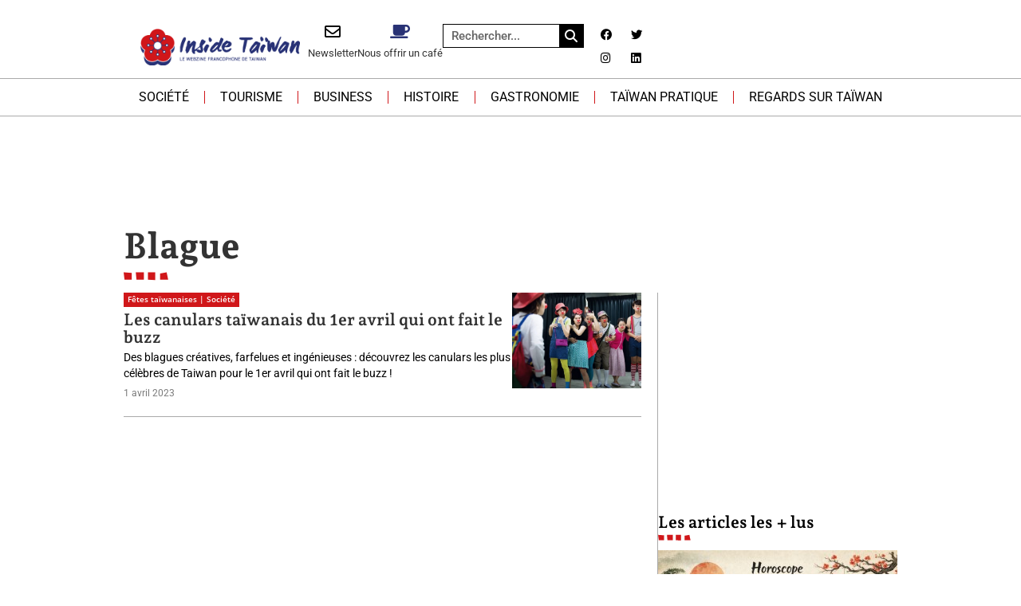

--- FILE ---
content_type: text/html; charset=UTF-8
request_url: https://insidetaiwan.net/tag/blague
body_size: 54480
content:
<!doctype html>
<html lang="fr-FR">
<head><meta charset="UTF-8"><script>if(navigator.userAgent.match(/MSIE|Internet Explorer/i)||navigator.userAgent.match(/Trident\/7\..*?rv:11/i)){var href=document.location.href;if(!href.match(/[?&]nowprocket/)){if(href.indexOf("?")==-1){if(href.indexOf("#")==-1){document.location.href=href+"?nowprocket=1"}else{document.location.href=href.replace("#","?nowprocket=1#")}}else{if(href.indexOf("#")==-1){document.location.href=href+"&nowprocket=1"}else{document.location.href=href.replace("#","&nowprocket=1#")}}}}</script><script>(()=>{class RocketLazyLoadScripts{constructor(){this.v="2.0.4",this.userEvents=["keydown","keyup","mousedown","mouseup","mousemove","mouseover","mouseout","touchmove","touchstart","touchend","touchcancel","wheel","click","dblclick","input"],this.attributeEvents=["onblur","onclick","oncontextmenu","ondblclick","onfocus","onmousedown","onmouseenter","onmouseleave","onmousemove","onmouseout","onmouseover","onmouseup","onmousewheel","onscroll","onsubmit"]}async t(){this.i(),this.o(),/iP(ad|hone)/.test(navigator.userAgent)&&this.h(),this.u(),this.l(this),this.m(),this.k(this),this.p(this),this._(),await Promise.all([this.R(),this.L()]),this.lastBreath=Date.now(),this.S(this),this.P(),this.D(),this.O(),this.M(),await this.C(this.delayedScripts.normal),await this.C(this.delayedScripts.defer),await this.C(this.delayedScripts.async),await this.T(),await this.F(),await this.j(),await this.A(),window.dispatchEvent(new Event("rocket-allScriptsLoaded")),this.everythingLoaded=!0,this.lastTouchEnd&&await new Promise(t=>setTimeout(t,500-Date.now()+this.lastTouchEnd)),this.I(),this.H(),this.U(),this.W()}i(){this.CSPIssue=sessionStorage.getItem("rocketCSPIssue"),document.addEventListener("securitypolicyviolation",t=>{this.CSPIssue||"script-src-elem"!==t.violatedDirective||"data"!==t.blockedURI||(this.CSPIssue=!0,sessionStorage.setItem("rocketCSPIssue",!0))},{isRocket:!0})}o(){window.addEventListener("pageshow",t=>{this.persisted=t.persisted,this.realWindowLoadedFired=!0},{isRocket:!0}),window.addEventListener("pagehide",()=>{this.onFirstUserAction=null},{isRocket:!0})}h(){let t;function e(e){t=e}window.addEventListener("touchstart",e,{isRocket:!0}),window.addEventListener("touchend",function i(o){o.changedTouches[0]&&t.changedTouches[0]&&Math.abs(o.changedTouches[0].pageX-t.changedTouches[0].pageX)<10&&Math.abs(o.changedTouches[0].pageY-t.changedTouches[0].pageY)<10&&o.timeStamp-t.timeStamp<200&&(window.removeEventListener("touchstart",e,{isRocket:!0}),window.removeEventListener("touchend",i,{isRocket:!0}),"INPUT"===o.target.tagName&&"text"===o.target.type||(o.target.dispatchEvent(new TouchEvent("touchend",{target:o.target,bubbles:!0})),o.target.dispatchEvent(new MouseEvent("mouseover",{target:o.target,bubbles:!0})),o.target.dispatchEvent(new PointerEvent("click",{target:o.target,bubbles:!0,cancelable:!0,detail:1,clientX:o.changedTouches[0].clientX,clientY:o.changedTouches[0].clientY})),event.preventDefault()))},{isRocket:!0})}q(t){this.userActionTriggered||("mousemove"!==t.type||this.firstMousemoveIgnored?"keyup"===t.type||"mouseover"===t.type||"mouseout"===t.type||(this.userActionTriggered=!0,this.onFirstUserAction&&this.onFirstUserAction()):this.firstMousemoveIgnored=!0),"click"===t.type&&t.preventDefault(),t.stopPropagation(),t.stopImmediatePropagation(),"touchstart"===this.lastEvent&&"touchend"===t.type&&(this.lastTouchEnd=Date.now()),"click"===t.type&&(this.lastTouchEnd=0),this.lastEvent=t.type,t.composedPath&&t.composedPath()[0].getRootNode()instanceof ShadowRoot&&(t.rocketTarget=t.composedPath()[0]),this.savedUserEvents.push(t)}u(){this.savedUserEvents=[],this.userEventHandler=this.q.bind(this),this.userEvents.forEach(t=>window.addEventListener(t,this.userEventHandler,{passive:!1,isRocket:!0})),document.addEventListener("visibilitychange",this.userEventHandler,{isRocket:!0})}U(){this.userEvents.forEach(t=>window.removeEventListener(t,this.userEventHandler,{passive:!1,isRocket:!0})),document.removeEventListener("visibilitychange",this.userEventHandler,{isRocket:!0}),this.savedUserEvents.forEach(t=>{(t.rocketTarget||t.target).dispatchEvent(new window[t.constructor.name](t.type,t))})}m(){const t="return false",e=Array.from(this.attributeEvents,t=>"data-rocket-"+t),i="["+this.attributeEvents.join("],[")+"]",o="[data-rocket-"+this.attributeEvents.join("],[data-rocket-")+"]",s=(e,i,o)=>{o&&o!==t&&(e.setAttribute("data-rocket-"+i,o),e["rocket"+i]=new Function("event",o),e.setAttribute(i,t))};new MutationObserver(t=>{for(const n of t)"attributes"===n.type&&(n.attributeName.startsWith("data-rocket-")||this.everythingLoaded?n.attributeName.startsWith("data-rocket-")&&this.everythingLoaded&&this.N(n.target,n.attributeName.substring(12)):s(n.target,n.attributeName,n.target.getAttribute(n.attributeName))),"childList"===n.type&&n.addedNodes.forEach(t=>{if(t.nodeType===Node.ELEMENT_NODE)if(this.everythingLoaded)for(const i of[t,...t.querySelectorAll(o)])for(const t of i.getAttributeNames())e.includes(t)&&this.N(i,t.substring(12));else for(const e of[t,...t.querySelectorAll(i)])for(const t of e.getAttributeNames())this.attributeEvents.includes(t)&&s(e,t,e.getAttribute(t))})}).observe(document,{subtree:!0,childList:!0,attributeFilter:[...this.attributeEvents,...e]})}I(){this.attributeEvents.forEach(t=>{document.querySelectorAll("[data-rocket-"+t+"]").forEach(e=>{this.N(e,t)})})}N(t,e){const i=t.getAttribute("data-rocket-"+e);i&&(t.setAttribute(e,i),t.removeAttribute("data-rocket-"+e))}k(t){Object.defineProperty(HTMLElement.prototype,"onclick",{get(){return this.rocketonclick||null},set(e){this.rocketonclick=e,this.setAttribute(t.everythingLoaded?"onclick":"data-rocket-onclick","this.rocketonclick(event)")}})}S(t){function e(e,i){let o=e[i];e[i]=null,Object.defineProperty(e,i,{get:()=>o,set(s){t.everythingLoaded?o=s:e["rocket"+i]=o=s}})}e(document,"onreadystatechange"),e(window,"onload"),e(window,"onpageshow");try{Object.defineProperty(document,"readyState",{get:()=>t.rocketReadyState,set(e){t.rocketReadyState=e},configurable:!0}),document.readyState="loading"}catch(t){console.log("WPRocket DJE readyState conflict, bypassing")}}l(t){this.originalAddEventListener=EventTarget.prototype.addEventListener,this.originalRemoveEventListener=EventTarget.prototype.removeEventListener,this.savedEventListeners=[],EventTarget.prototype.addEventListener=function(e,i,o){o&&o.isRocket||!t.B(e,this)&&!t.userEvents.includes(e)||t.B(e,this)&&!t.userActionTriggered||e.startsWith("rocket-")||t.everythingLoaded?t.originalAddEventListener.call(this,e,i,o):(t.savedEventListeners.push({target:this,remove:!1,type:e,func:i,options:o}),"mouseenter"!==e&&"mouseleave"!==e||t.originalAddEventListener.call(this,e,t.savedUserEvents.push,o))},EventTarget.prototype.removeEventListener=function(e,i,o){o&&o.isRocket||!t.B(e,this)&&!t.userEvents.includes(e)||t.B(e,this)&&!t.userActionTriggered||e.startsWith("rocket-")||t.everythingLoaded?t.originalRemoveEventListener.call(this,e,i,o):t.savedEventListeners.push({target:this,remove:!0,type:e,func:i,options:o})}}J(t,e){this.savedEventListeners=this.savedEventListeners.filter(i=>{let o=i.type,s=i.target||window;return e!==o||t!==s||(this.B(o,s)&&(i.type="rocket-"+o),this.$(i),!1)})}H(){EventTarget.prototype.addEventListener=this.originalAddEventListener,EventTarget.prototype.removeEventListener=this.originalRemoveEventListener,this.savedEventListeners.forEach(t=>this.$(t))}$(t){t.remove?this.originalRemoveEventListener.call(t.target,t.type,t.func,t.options):this.originalAddEventListener.call(t.target,t.type,t.func,t.options)}p(t){let e;function i(e){return t.everythingLoaded?e:e.split(" ").map(t=>"load"===t||t.startsWith("load.")?"rocket-jquery-load":t).join(" ")}function o(o){function s(e){const s=o.fn[e];o.fn[e]=o.fn.init.prototype[e]=function(){return this[0]===window&&t.userActionTriggered&&("string"==typeof arguments[0]||arguments[0]instanceof String?arguments[0]=i(arguments[0]):"object"==typeof arguments[0]&&Object.keys(arguments[0]).forEach(t=>{const e=arguments[0][t];delete arguments[0][t],arguments[0][i(t)]=e})),s.apply(this,arguments),this}}if(o&&o.fn&&!t.allJQueries.includes(o)){const e={DOMContentLoaded:[],"rocket-DOMContentLoaded":[]};for(const t in e)document.addEventListener(t,()=>{e[t].forEach(t=>t())},{isRocket:!0});o.fn.ready=o.fn.init.prototype.ready=function(i){function s(){parseInt(o.fn.jquery)>2?setTimeout(()=>i.bind(document)(o)):i.bind(document)(o)}return"function"==typeof i&&(t.realDomReadyFired?!t.userActionTriggered||t.fauxDomReadyFired?s():e["rocket-DOMContentLoaded"].push(s):e.DOMContentLoaded.push(s)),o([])},s("on"),s("one"),s("off"),t.allJQueries.push(o)}e=o}t.allJQueries=[],o(window.jQuery),Object.defineProperty(window,"jQuery",{get:()=>e,set(t){o(t)}})}P(){const t=new Map;document.write=document.writeln=function(e){const i=document.currentScript,o=document.createRange(),s=i.parentElement;let n=t.get(i);void 0===n&&(n=i.nextSibling,t.set(i,n));const c=document.createDocumentFragment();o.setStart(c,0),c.appendChild(o.createContextualFragment(e)),s.insertBefore(c,n)}}async R(){return new Promise(t=>{this.userActionTriggered?t():this.onFirstUserAction=t})}async L(){return new Promise(t=>{document.addEventListener("DOMContentLoaded",()=>{this.realDomReadyFired=!0,t()},{isRocket:!0})})}async j(){return this.realWindowLoadedFired?Promise.resolve():new Promise(t=>{window.addEventListener("load",t,{isRocket:!0})})}M(){this.pendingScripts=[];this.scriptsMutationObserver=new MutationObserver(t=>{for(const e of t)e.addedNodes.forEach(t=>{"SCRIPT"!==t.tagName||t.noModule||t.isWPRocket||this.pendingScripts.push({script:t,promise:new Promise(e=>{const i=()=>{const i=this.pendingScripts.findIndex(e=>e.script===t);i>=0&&this.pendingScripts.splice(i,1),e()};t.addEventListener("load",i,{isRocket:!0}),t.addEventListener("error",i,{isRocket:!0}),setTimeout(i,1e3)})})})}),this.scriptsMutationObserver.observe(document,{childList:!0,subtree:!0})}async F(){await this.X(),this.pendingScripts.length?(await this.pendingScripts[0].promise,await this.F()):this.scriptsMutationObserver.disconnect()}D(){this.delayedScripts={normal:[],async:[],defer:[]},document.querySelectorAll("script[type$=rocketlazyloadscript]").forEach(t=>{t.hasAttribute("data-rocket-src")?t.hasAttribute("async")&&!1!==t.async?this.delayedScripts.async.push(t):t.hasAttribute("defer")&&!1!==t.defer||"module"===t.getAttribute("data-rocket-type")?this.delayedScripts.defer.push(t):this.delayedScripts.normal.push(t):this.delayedScripts.normal.push(t)})}async _(){await this.L();let t=[];document.querySelectorAll("script[type$=rocketlazyloadscript][data-rocket-src]").forEach(e=>{let i=e.getAttribute("data-rocket-src");if(i&&!i.startsWith("data:")){i.startsWith("//")&&(i=location.protocol+i);try{const o=new URL(i).origin;o!==location.origin&&t.push({src:o,crossOrigin:e.crossOrigin||"module"===e.getAttribute("data-rocket-type")})}catch(t){}}}),t=[...new Map(t.map(t=>[JSON.stringify(t),t])).values()],this.Y(t,"preconnect")}async G(t){if(await this.K(),!0!==t.noModule||!("noModule"in HTMLScriptElement.prototype))return new Promise(e=>{let i;function o(){(i||t).setAttribute("data-rocket-status","executed"),e()}try{if(navigator.userAgent.includes("Firefox/")||""===navigator.vendor||this.CSPIssue)i=document.createElement("script"),[...t.attributes].forEach(t=>{let e=t.nodeName;"type"!==e&&("data-rocket-type"===e&&(e="type"),"data-rocket-src"===e&&(e="src"),i.setAttribute(e,t.nodeValue))}),t.text&&(i.text=t.text),t.nonce&&(i.nonce=t.nonce),i.hasAttribute("src")?(i.addEventListener("load",o,{isRocket:!0}),i.addEventListener("error",()=>{i.setAttribute("data-rocket-status","failed-network"),e()},{isRocket:!0}),setTimeout(()=>{i.isConnected||e()},1)):(i.text=t.text,o()),i.isWPRocket=!0,t.parentNode.replaceChild(i,t);else{const i=t.getAttribute("data-rocket-type"),s=t.getAttribute("data-rocket-src");i?(t.type=i,t.removeAttribute("data-rocket-type")):t.removeAttribute("type"),t.addEventListener("load",o,{isRocket:!0}),t.addEventListener("error",i=>{this.CSPIssue&&i.target.src.startsWith("data:")?(console.log("WPRocket: CSP fallback activated"),t.removeAttribute("src"),this.G(t).then(e)):(t.setAttribute("data-rocket-status","failed-network"),e())},{isRocket:!0}),s?(t.fetchPriority="high",t.removeAttribute("data-rocket-src"),t.src=s):t.src="data:text/javascript;base64,"+window.btoa(unescape(encodeURIComponent(t.text)))}}catch(i){t.setAttribute("data-rocket-status","failed-transform"),e()}});t.setAttribute("data-rocket-status","skipped")}async C(t){const e=t.shift();return e?(e.isConnected&&await this.G(e),this.C(t)):Promise.resolve()}O(){this.Y([...this.delayedScripts.normal,...this.delayedScripts.defer,...this.delayedScripts.async],"preload")}Y(t,e){this.trash=this.trash||[];let i=!0;var o=document.createDocumentFragment();t.forEach(t=>{const s=t.getAttribute&&t.getAttribute("data-rocket-src")||t.src;if(s&&!s.startsWith("data:")){const n=document.createElement("link");n.href=s,n.rel=e,"preconnect"!==e&&(n.as="script",n.fetchPriority=i?"high":"low"),t.getAttribute&&"module"===t.getAttribute("data-rocket-type")&&(n.crossOrigin=!0),t.crossOrigin&&(n.crossOrigin=t.crossOrigin),t.integrity&&(n.integrity=t.integrity),t.nonce&&(n.nonce=t.nonce),o.appendChild(n),this.trash.push(n),i=!1}}),document.head.appendChild(o)}W(){this.trash.forEach(t=>t.remove())}async T(){try{document.readyState="interactive"}catch(t){}this.fauxDomReadyFired=!0;try{await this.K(),this.J(document,"readystatechange"),document.dispatchEvent(new Event("rocket-readystatechange")),await this.K(),document.rocketonreadystatechange&&document.rocketonreadystatechange(),await this.K(),this.J(document,"DOMContentLoaded"),document.dispatchEvent(new Event("rocket-DOMContentLoaded")),await this.K(),this.J(window,"DOMContentLoaded"),window.dispatchEvent(new Event("rocket-DOMContentLoaded"))}catch(t){console.error(t)}}async A(){try{document.readyState="complete"}catch(t){}try{await this.K(),this.J(document,"readystatechange"),document.dispatchEvent(new Event("rocket-readystatechange")),await this.K(),document.rocketonreadystatechange&&document.rocketonreadystatechange(),await this.K(),this.J(window,"load"),window.dispatchEvent(new Event("rocket-load")),await this.K(),window.rocketonload&&window.rocketonload(),await this.K(),this.allJQueries.forEach(t=>t(window).trigger("rocket-jquery-load")),await this.K(),this.J(window,"pageshow");const t=new Event("rocket-pageshow");t.persisted=this.persisted,window.dispatchEvent(t),await this.K(),window.rocketonpageshow&&window.rocketonpageshow({persisted:this.persisted})}catch(t){console.error(t)}}async K(){Date.now()-this.lastBreath>45&&(await this.X(),this.lastBreath=Date.now())}async X(){return document.hidden?new Promise(t=>setTimeout(t)):new Promise(t=>requestAnimationFrame(t))}B(t,e){return e===document&&"readystatechange"===t||(e===document&&"DOMContentLoaded"===t||(e===window&&"DOMContentLoaded"===t||(e===window&&"load"===t||e===window&&"pageshow"===t)))}static run(){(new RocketLazyLoadScripts).t()}}RocketLazyLoadScripts.run()})();</script>
	
	<meta name="viewport" content="width=device-width, initial-scale=1">
	<link rel="profile" href="https://gmpg.org/xfn/11">
	<meta name='robots' content='index, follow, max-image-preview:large, max-snippet:-1, max-video-preview:-1' />

	<!-- This site is optimized with the Yoast SEO plugin v26.6 - https://yoast.com/wordpress/plugins/seo/ -->
	<title>Archives des Blague - Inside Taïwan, le webzine francophone de Taïwan</title>
<style id="wpr-usedcss">img:is([sizes=auto i],[sizes^="auto," i]){contain-intrinsic-size:3000px 1500px}img.emoji{display:inline!important;border:none!important;box-shadow:none!important;height:1em!important;width:1em!important;margin:0 .07em!important;vertical-align:-.1em!important;background:0 0!important;padding:0!important}:where(.wp-block-button__link){border-radius:9999px;box-shadow:none;padding:calc(.667em + 2px) calc(1.333em + 2px);text-decoration:none}:root :where(.wp-block-button .wp-block-button__link.is-style-outline),:root :where(.wp-block-button.is-style-outline>.wp-block-button__link){border:2px solid;padding:.667em 1.333em}:root :where(.wp-block-button .wp-block-button__link.is-style-outline:not(.has-text-color)),:root :where(.wp-block-button.is-style-outline>.wp-block-button__link:not(.has-text-color)){color:currentColor}:root :where(.wp-block-button .wp-block-button__link.is-style-outline:not(.has-background)),:root :where(.wp-block-button.is-style-outline>.wp-block-button__link:not(.has-background)){background-color:initial;background-image:none}:where(.wp-block-calendar table:not(.has-background) th){background:#ddd}:where(.wp-block-columns){margin-bottom:1.75em}:where(.wp-block-columns.has-background){padding:1.25em 2.375em}:where(.wp-block-post-comments input[type=submit]){border:none}:where(.wp-block-cover-image:not(.has-text-color)),:where(.wp-block-cover:not(.has-text-color)){color:#fff}:where(.wp-block-cover-image.is-light:not(.has-text-color)),:where(.wp-block-cover.is-light:not(.has-text-color)){color:#000}:root :where(.wp-block-cover h1:not(.has-text-color)),:root :where(.wp-block-cover h2:not(.has-text-color)),:root :where(.wp-block-cover h3:not(.has-text-color)),:root :where(.wp-block-cover h4:not(.has-text-color)),:root :where(.wp-block-cover h5:not(.has-text-color)),:root :where(.wp-block-cover h6:not(.has-text-color)),:root :where(.wp-block-cover p:not(.has-text-color)){color:inherit}:where(.wp-block-file){margin-bottom:1.5em}:where(.wp-block-file__button){border-radius:2em;display:inline-block;padding:.5em 1em}:where(.wp-block-file__button):where(a):active,:where(.wp-block-file__button):where(a):focus,:where(.wp-block-file__button):where(a):hover,:where(.wp-block-file__button):where(a):visited{box-shadow:none;color:#fff;opacity:.85;text-decoration:none}:where(.wp-block-form-input__input){font-size:1em;margin-bottom:.5em;padding:0 .5em}:where(.wp-block-form-input__input)[type=date],:where(.wp-block-form-input__input)[type=datetime-local],:where(.wp-block-form-input__input)[type=datetime],:where(.wp-block-form-input__input)[type=email],:where(.wp-block-form-input__input)[type=month],:where(.wp-block-form-input__input)[type=number],:where(.wp-block-form-input__input)[type=password],:where(.wp-block-form-input__input)[type=search],:where(.wp-block-form-input__input)[type=tel],:where(.wp-block-form-input__input)[type=text],:where(.wp-block-form-input__input)[type=time],:where(.wp-block-form-input__input)[type=url],:where(.wp-block-form-input__input)[type=week]{border-style:solid;border-width:1px;line-height:2;min-height:2em}:where(.wp-block-group.wp-block-group-is-layout-constrained){position:relative}:root :where(.wp-block-image.is-style-rounded img,.wp-block-image .is-style-rounded img){border-radius:9999px}:where(.wp-block-latest-comments:not([style*=line-height] .wp-block-latest-comments__comment)){line-height:1.1}:where(.wp-block-latest-comments:not([style*=line-height] .wp-block-latest-comments__comment-excerpt p)){line-height:1.8}:root :where(.wp-block-latest-posts.is-grid){padding:0}:root :where(.wp-block-latest-posts.wp-block-latest-posts__list){padding-left:0}ul{box-sizing:border-box}:root :where(.wp-block-list.has-background){padding:1.25em 2.375em}:where(.wp-block-navigation.has-background .wp-block-navigation-item a:not(.wp-element-button)),:where(.wp-block-navigation.has-background .wp-block-navigation-submenu a:not(.wp-element-button)){padding:.5em 1em}:where(.wp-block-navigation .wp-block-navigation__submenu-container .wp-block-navigation-item a:not(.wp-element-button)),:where(.wp-block-navigation .wp-block-navigation__submenu-container .wp-block-navigation-submenu a:not(.wp-element-button)),:where(.wp-block-navigation .wp-block-navigation__submenu-container .wp-block-navigation-submenu button.wp-block-navigation-item__content),:where(.wp-block-navigation .wp-block-navigation__submenu-container .wp-block-pages-list__item button.wp-block-navigation-item__content){padding:.5em 1em}:root :where(p.has-background){padding:1.25em 2.375em}:where(p.has-text-color:not(.has-link-color)) a{color:inherit}:where(.wp-block-post-comments-form input:not([type=submit])),:where(.wp-block-post-comments-form textarea){border:1px solid #949494;font-family:inherit;font-size:1em}:where(.wp-block-post-comments-form input:where(:not([type=submit]):not([type=checkbox]))),:where(.wp-block-post-comments-form textarea){padding:calc(.667em + 2px)}:where(.wp-block-post-excerpt){box-sizing:border-box;margin-bottom:var(--wp--style--block-gap);margin-top:var(--wp--style--block-gap)}:where(.wp-block-preformatted.has-background){padding:1.25em 2.375em}:where(.wp-block-search__button){border:1px solid #ccc;padding:6px 10px}:where(.wp-block-search__input){appearance:none;border:1px solid #949494;flex-grow:1;font-family:inherit;font-size:inherit;font-style:inherit;font-weight:inherit;letter-spacing:inherit;line-height:inherit;margin-left:0;margin-right:0;min-width:3rem;padding:8px;text-decoration:unset!important;text-transform:inherit}:where(.wp-block-search__button-inside .wp-block-search__inside-wrapper){background-color:#fff;border:1px solid #949494;box-sizing:border-box;padding:4px}:where(.wp-block-search__button-inside .wp-block-search__inside-wrapper) .wp-block-search__input{border:none;border-radius:0;padding:0 4px}:where(.wp-block-search__button-inside .wp-block-search__inside-wrapper) .wp-block-search__input:focus{outline:0}:where(.wp-block-search__button-inside .wp-block-search__inside-wrapper) :where(.wp-block-search__button){padding:4px 8px}:root :where(.wp-block-separator.is-style-dots){height:auto;line-height:1;text-align:center}:root :where(.wp-block-separator.is-style-dots):before{color:currentColor;content:"···";font-family:serif;font-size:1.5em;letter-spacing:2em;padding-left:2em}:root :where(.wp-block-site-logo.is-style-rounded){border-radius:9999px}:where(.wp-block-social-links:not(.is-style-logos-only)) .wp-social-link{background-color:#f0f0f0;color:#444}:where(.wp-block-social-links:not(.is-style-logos-only)) .wp-social-link-amazon{background-color:#f90;color:#fff}:where(.wp-block-social-links:not(.is-style-logos-only)) .wp-social-link-bandcamp{background-color:#1ea0c3;color:#fff}:where(.wp-block-social-links:not(.is-style-logos-only)) .wp-social-link-behance{background-color:#0757fe;color:#fff}:where(.wp-block-social-links:not(.is-style-logos-only)) .wp-social-link-bluesky{background-color:#0a7aff;color:#fff}:where(.wp-block-social-links:not(.is-style-logos-only)) .wp-social-link-codepen{background-color:#1e1f26;color:#fff}:where(.wp-block-social-links:not(.is-style-logos-only)) .wp-social-link-deviantart{background-color:#02e49b;color:#fff}:where(.wp-block-social-links:not(.is-style-logos-only)) .wp-social-link-discord{background-color:#5865f2;color:#fff}:where(.wp-block-social-links:not(.is-style-logos-only)) .wp-social-link-dribbble{background-color:#e94c89;color:#fff}:where(.wp-block-social-links:not(.is-style-logos-only)) .wp-social-link-dropbox{background-color:#4280ff;color:#fff}:where(.wp-block-social-links:not(.is-style-logos-only)) .wp-social-link-etsy{background-color:#f45800;color:#fff}:where(.wp-block-social-links:not(.is-style-logos-only)) .wp-social-link-facebook{background-color:#0866ff;color:#fff}:where(.wp-block-social-links:not(.is-style-logos-only)) .wp-social-link-fivehundredpx{background-color:#000;color:#fff}:where(.wp-block-social-links:not(.is-style-logos-only)) .wp-social-link-flickr{background-color:#0461dd;color:#fff}:where(.wp-block-social-links:not(.is-style-logos-only)) .wp-social-link-foursquare{background-color:#e65678;color:#fff}:where(.wp-block-social-links:not(.is-style-logos-only)) .wp-social-link-github{background-color:#24292d;color:#fff}:where(.wp-block-social-links:not(.is-style-logos-only)) .wp-social-link-goodreads{background-color:#eceadd;color:#382110}:where(.wp-block-social-links:not(.is-style-logos-only)) .wp-social-link-google{background-color:#ea4434;color:#fff}:where(.wp-block-social-links:not(.is-style-logos-only)) .wp-social-link-gravatar{background-color:#1d4fc4;color:#fff}:where(.wp-block-social-links:not(.is-style-logos-only)) .wp-social-link-instagram{background-color:#f00075;color:#fff}:where(.wp-block-social-links:not(.is-style-logos-only)) .wp-social-link-lastfm{background-color:#e21b24;color:#fff}:where(.wp-block-social-links:not(.is-style-logos-only)) .wp-social-link-linkedin{background-color:#0d66c2;color:#fff}:where(.wp-block-social-links:not(.is-style-logos-only)) .wp-social-link-mastodon{background-color:#3288d4;color:#fff}:where(.wp-block-social-links:not(.is-style-logos-only)) .wp-social-link-medium{background-color:#000;color:#fff}:where(.wp-block-social-links:not(.is-style-logos-only)) .wp-social-link-meetup{background-color:#f6405f;color:#fff}:where(.wp-block-social-links:not(.is-style-logos-only)) .wp-social-link-patreon{background-color:#000;color:#fff}:where(.wp-block-social-links:not(.is-style-logos-only)) .wp-social-link-pinterest{background-color:#e60122;color:#fff}:where(.wp-block-social-links:not(.is-style-logos-only)) .wp-social-link-pocket{background-color:#ef4155;color:#fff}:where(.wp-block-social-links:not(.is-style-logos-only)) .wp-social-link-reddit{background-color:#ff4500;color:#fff}:where(.wp-block-social-links:not(.is-style-logos-only)) .wp-social-link-skype{background-color:#0478d7;color:#fff}:where(.wp-block-social-links:not(.is-style-logos-only)) .wp-social-link-snapchat{background-color:#fefc00;color:#fff;stroke:#000}:where(.wp-block-social-links:not(.is-style-logos-only)) .wp-social-link-soundcloud{background-color:#ff5600;color:#fff}:where(.wp-block-social-links:not(.is-style-logos-only)) .wp-social-link-spotify{background-color:#1bd760;color:#fff}:where(.wp-block-social-links:not(.is-style-logos-only)) .wp-social-link-telegram{background-color:#2aabee;color:#fff}:where(.wp-block-social-links:not(.is-style-logos-only)) .wp-social-link-threads{background-color:#000;color:#fff}:where(.wp-block-social-links:not(.is-style-logos-only)) .wp-social-link-tiktok{background-color:#000;color:#fff}:where(.wp-block-social-links:not(.is-style-logos-only)) .wp-social-link-tumblr{background-color:#011835;color:#fff}:where(.wp-block-social-links:not(.is-style-logos-only)) .wp-social-link-twitch{background-color:#6440a4;color:#fff}:where(.wp-block-social-links:not(.is-style-logos-only)) .wp-social-link-twitter{background-color:#1da1f2;color:#fff}:where(.wp-block-social-links:not(.is-style-logos-only)) .wp-social-link-vimeo{background-color:#1eb7ea;color:#fff}:where(.wp-block-social-links:not(.is-style-logos-only)) .wp-social-link-vk{background-color:#4680c2;color:#fff}:where(.wp-block-social-links:not(.is-style-logos-only)) .wp-social-link-wordpress{background-color:#3499cd;color:#fff}:where(.wp-block-social-links:not(.is-style-logos-only)) .wp-social-link-whatsapp{background-color:#25d366;color:#fff}:where(.wp-block-social-links:not(.is-style-logos-only)) .wp-social-link-x{background-color:#000;color:#fff}:where(.wp-block-social-links:not(.is-style-logos-only)) .wp-social-link-yelp{background-color:#d32422;color:#fff}:where(.wp-block-social-links:not(.is-style-logos-only)) .wp-social-link-youtube{background-color:red;color:#fff}:where(.wp-block-social-links.is-style-logos-only) .wp-social-link{background:0 0}:where(.wp-block-social-links.is-style-logos-only) .wp-social-link svg{height:1.25em;width:1.25em}:where(.wp-block-social-links.is-style-logos-only) .wp-social-link-amazon{color:#f90}:where(.wp-block-social-links.is-style-logos-only) .wp-social-link-bandcamp{color:#1ea0c3}:where(.wp-block-social-links.is-style-logos-only) .wp-social-link-behance{color:#0757fe}:where(.wp-block-social-links.is-style-logos-only) .wp-social-link-bluesky{color:#0a7aff}:where(.wp-block-social-links.is-style-logos-only) .wp-social-link-codepen{color:#1e1f26}:where(.wp-block-social-links.is-style-logos-only) .wp-social-link-deviantart{color:#02e49b}:where(.wp-block-social-links.is-style-logos-only) .wp-social-link-discord{color:#5865f2}:where(.wp-block-social-links.is-style-logos-only) .wp-social-link-dribbble{color:#e94c89}:where(.wp-block-social-links.is-style-logos-only) .wp-social-link-dropbox{color:#4280ff}:where(.wp-block-social-links.is-style-logos-only) .wp-social-link-etsy{color:#f45800}:where(.wp-block-social-links.is-style-logos-only) .wp-social-link-facebook{color:#0866ff}:where(.wp-block-social-links.is-style-logos-only) .wp-social-link-fivehundredpx{color:#000}:where(.wp-block-social-links.is-style-logos-only) .wp-social-link-flickr{color:#0461dd}:where(.wp-block-social-links.is-style-logos-only) .wp-social-link-foursquare{color:#e65678}:where(.wp-block-social-links.is-style-logos-only) .wp-social-link-github{color:#24292d}:where(.wp-block-social-links.is-style-logos-only) .wp-social-link-goodreads{color:#382110}:where(.wp-block-social-links.is-style-logos-only) .wp-social-link-google{color:#ea4434}:where(.wp-block-social-links.is-style-logos-only) .wp-social-link-gravatar{color:#1d4fc4}:where(.wp-block-social-links.is-style-logos-only) .wp-social-link-instagram{color:#f00075}:where(.wp-block-social-links.is-style-logos-only) .wp-social-link-lastfm{color:#e21b24}:where(.wp-block-social-links.is-style-logos-only) .wp-social-link-linkedin{color:#0d66c2}:where(.wp-block-social-links.is-style-logos-only) .wp-social-link-mastodon{color:#3288d4}:where(.wp-block-social-links.is-style-logos-only) .wp-social-link-medium{color:#000}:where(.wp-block-social-links.is-style-logos-only) .wp-social-link-meetup{color:#f6405f}:where(.wp-block-social-links.is-style-logos-only) .wp-social-link-patreon{color:#000}:where(.wp-block-social-links.is-style-logos-only) .wp-social-link-pinterest{color:#e60122}:where(.wp-block-social-links.is-style-logos-only) .wp-social-link-pocket{color:#ef4155}:where(.wp-block-social-links.is-style-logos-only) .wp-social-link-reddit{color:#ff4500}:where(.wp-block-social-links.is-style-logos-only) .wp-social-link-skype{color:#0478d7}:where(.wp-block-social-links.is-style-logos-only) .wp-social-link-snapchat{color:#fff;stroke:#000}:where(.wp-block-social-links.is-style-logos-only) .wp-social-link-soundcloud{color:#ff5600}:where(.wp-block-social-links.is-style-logos-only) .wp-social-link-spotify{color:#1bd760}:where(.wp-block-social-links.is-style-logos-only) .wp-social-link-telegram{color:#2aabee}:where(.wp-block-social-links.is-style-logos-only) .wp-social-link-threads{color:#000}:where(.wp-block-social-links.is-style-logos-only) .wp-social-link-tiktok{color:#000}:where(.wp-block-social-links.is-style-logos-only) .wp-social-link-tumblr{color:#011835}:where(.wp-block-social-links.is-style-logos-only) .wp-social-link-twitch{color:#6440a4}:where(.wp-block-social-links.is-style-logos-only) .wp-social-link-twitter{color:#1da1f2}:where(.wp-block-social-links.is-style-logos-only) .wp-social-link-vimeo{color:#1eb7ea}:where(.wp-block-social-links.is-style-logos-only) .wp-social-link-vk{color:#4680c2}:where(.wp-block-social-links.is-style-logos-only) .wp-social-link-whatsapp{color:#25d366}:where(.wp-block-social-links.is-style-logos-only) .wp-social-link-wordpress{color:#3499cd}:where(.wp-block-social-links.is-style-logos-only) .wp-social-link-x{color:#000}:where(.wp-block-social-links.is-style-logos-only) .wp-social-link-yelp{color:#d32422}:where(.wp-block-social-links.is-style-logos-only) .wp-social-link-youtube{color:red}:root :where(.wp-block-social-links .wp-social-link a){padding:.25em}:root :where(.wp-block-social-links.is-style-logos-only .wp-social-link a){padding:0}:root :where(.wp-block-social-links.is-style-pill-shape .wp-social-link a){padding-left:.6666666667em;padding-right:.6666666667em}:root :where(.wp-block-tag-cloud.is-style-outline){display:flex;flex-wrap:wrap;gap:1ch}:root :where(.wp-block-tag-cloud.is-style-outline a){border:1px solid;font-size:unset!important;margin-right:0;padding:1ch 2ch;text-decoration:none!important}:root :where(.wp-block-table-of-contents){box-sizing:border-box}:where(.wp-block-term-description){box-sizing:border-box;margin-bottom:var(--wp--style--block-gap);margin-top:var(--wp--style--block-gap)}:where(pre.wp-block-verse){font-family:inherit}.entry-content{counter-reset:footnotes}:root{--wp-block-synced-color:#7a00df;--wp-block-synced-color--rgb:122,0,223;--wp-bound-block-color:var(--wp-block-synced-color);--wp-editor-canvas-background:#ddd;--wp-admin-theme-color:#007cba;--wp-admin-theme-color--rgb:0,124,186;--wp-admin-theme-color-darker-10:#006ba1;--wp-admin-theme-color-darker-10--rgb:0,107,160.5;--wp-admin-theme-color-darker-20:#005a87;--wp-admin-theme-color-darker-20--rgb:0,90,135;--wp-admin-border-width-focus:2px}@media (min-resolution:192dpi){:root{--wp-admin-border-width-focus:1.5px}}:root{--wp--preset--font-size--normal:16px;--wp--preset--font-size--huge:42px}.screen-reader-text{border:0;clip-path:inset(50%);height:1px;margin:-1px;overflow:hidden;padding:0;position:absolute;width:1px;word-wrap:normal!important}.screen-reader-text:focus{background-color:#ddd;clip-path:none;color:#444;display:block;font-size:1em;height:auto;left:5px;line-height:normal;padding:15px 23px 14px;text-decoration:none;top:5px;width:auto;z-index:100000}html :where(.has-border-color){border-style:solid}html :where([style*=border-top-color]){border-top-style:solid}html :where([style*=border-right-color]){border-right-style:solid}html :where([style*=border-bottom-color]){border-bottom-style:solid}html :where([style*=border-left-color]){border-left-style:solid}html :where([style*=border-width]){border-style:solid}html :where([style*=border-top-width]){border-top-style:solid}html :where([style*=border-right-width]){border-right-style:solid}html :where([style*=border-bottom-width]){border-bottom-style:solid}html :where([style*=border-left-width]){border-left-style:solid}html :where(img[class*=wp-image-]){height:auto;max-width:100%}:where(figure){margin:0 0 1em}html :where(.is-position-sticky){--wp-admin--admin-bar--position-offset:var(--wp-admin--admin-bar--height,0px)}@media screen and (max-width:600px){html :where(.is-position-sticky){--wp-admin--admin-bar--position-offset:0px}}:root{--wp--preset--aspect-ratio--square:1;--wp--preset--aspect-ratio--4-3:4/3;--wp--preset--aspect-ratio--3-4:3/4;--wp--preset--aspect-ratio--3-2:3/2;--wp--preset--aspect-ratio--2-3:2/3;--wp--preset--aspect-ratio--16-9:16/9;--wp--preset--aspect-ratio--9-16:9/16;--wp--preset--color--black:#000000;--wp--preset--color--cyan-bluish-gray:#abb8c3;--wp--preset--color--white:#ffffff;--wp--preset--color--pale-pink:#f78da7;--wp--preset--color--vivid-red:#cf2e2e;--wp--preset--color--luminous-vivid-orange:#ff6900;--wp--preset--color--luminous-vivid-amber:#fcb900;--wp--preset--color--light-green-cyan:#7bdcb5;--wp--preset--color--vivid-green-cyan:#00d084;--wp--preset--color--pale-cyan-blue:#8ed1fc;--wp--preset--color--vivid-cyan-blue:#0693e3;--wp--preset--color--vivid-purple:#9b51e0;--wp--preset--gradient--vivid-cyan-blue-to-vivid-purple:linear-gradient(135deg,rgb(6, 147, 227) 0%,rgb(155, 81, 224) 100%);--wp--preset--gradient--light-green-cyan-to-vivid-green-cyan:linear-gradient(135deg,rgb(122, 220, 180) 0%,rgb(0, 208, 130) 100%);--wp--preset--gradient--luminous-vivid-amber-to-luminous-vivid-orange:linear-gradient(135deg,rgb(252, 185, 0) 0%,rgb(255, 105, 0) 100%);--wp--preset--gradient--luminous-vivid-orange-to-vivid-red:linear-gradient(135deg,rgb(255, 105, 0) 0%,rgb(207, 46, 46) 100%);--wp--preset--gradient--very-light-gray-to-cyan-bluish-gray:linear-gradient(135deg,rgb(238, 238, 238) 0%,rgb(169, 184, 195) 100%);--wp--preset--gradient--cool-to-warm-spectrum:linear-gradient(135deg,rgb(74, 234, 220) 0%,rgb(151, 120, 209) 20%,rgb(207, 42, 186) 40%,rgb(238, 44, 130) 60%,rgb(251, 105, 98) 80%,rgb(254, 248, 76) 100%);--wp--preset--gradient--blush-light-purple:linear-gradient(135deg,rgb(255, 206, 236) 0%,rgb(152, 150, 240) 100%);--wp--preset--gradient--blush-bordeaux:linear-gradient(135deg,rgb(254, 205, 165) 0%,rgb(254, 45, 45) 50%,rgb(107, 0, 62) 100%);--wp--preset--gradient--luminous-dusk:linear-gradient(135deg,rgb(255, 203, 112) 0%,rgb(199, 81, 192) 50%,rgb(65, 88, 208) 100%);--wp--preset--gradient--pale-ocean:linear-gradient(135deg,rgb(255, 245, 203) 0%,rgb(182, 227, 212) 50%,rgb(51, 167, 181) 100%);--wp--preset--gradient--electric-grass:linear-gradient(135deg,rgb(202, 248, 128) 0%,rgb(113, 206, 126) 100%);--wp--preset--gradient--midnight:linear-gradient(135deg,rgb(2, 3, 129) 0%,rgb(40, 116, 252) 100%);--wp--preset--font-size--small:13px;--wp--preset--font-size--medium:20px;--wp--preset--font-size--large:36px;--wp--preset--font-size--x-large:42px;--wp--preset--spacing--20:0.44rem;--wp--preset--spacing--30:0.67rem;--wp--preset--spacing--40:1rem;--wp--preset--spacing--50:1.5rem;--wp--preset--spacing--60:2.25rem;--wp--preset--spacing--70:3.38rem;--wp--preset--spacing--80:5.06rem;--wp--preset--shadow--natural:6px 6px 9px rgba(0, 0, 0, .2);--wp--preset--shadow--deep:12px 12px 50px rgba(0, 0, 0, .4);--wp--preset--shadow--sharp:6px 6px 0px rgba(0, 0, 0, .2);--wp--preset--shadow--outlined:6px 6px 0px -3px rgb(255, 255, 255),6px 6px rgb(0, 0, 0);--wp--preset--shadow--crisp:6px 6px 0px rgb(0, 0, 0)}:root{--wp--style--global--content-size:800px;--wp--style--global--wide-size:1200px}:where(body){margin:0}:where(.wp-site-blocks)>*{margin-block-start:24px;margin-block-end:0}:where(.wp-site-blocks)>:first-child{margin-block-start:0}:where(.wp-site-blocks)>:last-child{margin-block-end:0}:root{--wp--style--block-gap:24px}:root :where(.is-layout-flow)>:first-child{margin-block-start:0}:root :where(.is-layout-flow)>:last-child{margin-block-end:0}:root :where(.is-layout-flow)>*{margin-block-start:24px;margin-block-end:0}:root :where(.is-layout-constrained)>:first-child{margin-block-start:0}:root :where(.is-layout-constrained)>:last-child{margin-block-end:0}:root :where(.is-layout-constrained)>*{margin-block-start:24px;margin-block-end:0}:root :where(.is-layout-flex){gap:24px}:root :where(.is-layout-grid){gap:24px}body{padding-top:0;padding-right:0;padding-bottom:0;padding-left:0}a:where(:not(.wp-element-button)){text-decoration:underline}:root :where(.wp-element-button,.wp-block-button__link){background-color:#32373c;border-width:0;color:#fff;font-family:inherit;font-size:inherit;font-style:inherit;font-weight:inherit;letter-spacing:inherit;line-height:inherit;padding-top:calc(.667em + 2px);padding-right:calc(1.333em + 2px);padding-bottom:calc(.667em + 2px);padding-left:calc(1.333em + 2px);text-decoration:none;text-transform:inherit}:root :where(.wp-block-pullquote){font-size:1.5em;line-height:1.6}html{line-height:1.15;-webkit-text-size-adjust:100%}*,:after,:before{box-sizing:border-box}body{background-color:#fff;color:#333;font-family:-apple-system,BlinkMacSystemFont,'Segoe UI',Roboto,'Helvetica Neue',Arial,'Noto Sans',sans-serif,'Apple Color Emoji','Segoe UI Emoji','Segoe UI Symbol','Noto Color Emoji';font-size:1rem;font-weight:400;line-height:1.5;margin:0;-webkit-font-smoothing:antialiased;-moz-osx-font-smoothing:grayscale}h1,h3,h4{color:inherit;font-family:inherit;font-weight:500;line-height:1.2;margin-block-end:1rem;margin-block-start:.5rem}h1{font-size:2.5rem}h3{font-size:1.75rem}h4{font-size:1.5rem}p{margin-block-end:.9rem;margin-block-start:0}a{background-color:transparent;color:#c36;text-decoration:none}a:active,a:hover{color:#336}a:not([href]):not([tabindex]),a:not([href]):not([tabindex]):focus,a:not([href]):not([tabindex]):hover{color:inherit;text-decoration:none}a:not([href]):not([tabindex]):focus{outline:0}abbr[title]{border-block-end:none;-webkit-text-decoration:underline dotted;text-decoration:underline dotted}b{font-weight:bolder}code{font-family:monospace,monospace;font-size:1em}sub{font-size:75%;line-height:0;position:relative;vertical-align:baseline}sub{bottom:-.25em}img{border-style:none;height:auto;max-width:100%}[hidden],template{display:none}@media print{*,:after,:before{background:0 0!important;box-shadow:none!important;color:#000!important;text-shadow:none!important}a,a:visited{text-decoration:underline}a[href]:after{content:" (" attr(href) ")"}abbr[title]:after{content:" (" attr(title) ")"}a[href^="#"]:after{content:""}img,tr{-moz-column-break-inside:avoid;break-inside:avoid}h3,p{orphans:3;widows:3}h3{-moz-column-break-after:avoid;break-after:avoid}}label{display:inline-block;line-height:1;vertical-align:middle}button,input,optgroup,select,textarea{font-family:inherit;font-size:1rem;line-height:1.5;margin:0}input[type=date],input[type=email],input[type=number],input[type=search],input[type=text],input[type=url],select,textarea{border:1px solid #666;border-radius:3px;padding:.5rem 1rem;transition:all .3s;width:100%}input[type=date]:focus,input[type=email]:focus,input[type=number]:focus,input[type=search]:focus,input[type=text]:focus,input[type=url]:focus,select:focus,textarea:focus{border-color:#333}button,input{overflow:visible}button,select{text-transform:none}[type=button],[type=submit],button{-webkit-appearance:button;width:auto}[type=button],[type=submit],button{background-color:transparent;border:1px solid #c36;border-radius:3px;color:#c36;display:inline-block;font-size:1rem;font-weight:400;padding:.5rem 1rem;text-align:center;transition:all .3s;-webkit-user-select:none;-moz-user-select:none;user-select:none;white-space:nowrap}[type=button]:focus:not(:focus-visible),[type=submit]:focus:not(:focus-visible),button:focus:not(:focus-visible){outline:0}[type=button]:focus,[type=button]:hover,[type=submit]:focus,[type=submit]:hover,button:focus,button:hover{background-color:#c36;color:#fff;text-decoration:none}[type=button]:not(:disabled),[type=submit]:not(:disabled),button:not(:disabled){cursor:pointer}fieldset{padding:.35em .75em .625em}legend{box-sizing:border-box;color:inherit;display:table;max-width:100%;padding:0;white-space:normal}progress{vertical-align:baseline}textarea{overflow:auto;resize:vertical}[type=checkbox],[type=radio]{box-sizing:border-box;padding:0}[type=number]::-webkit-inner-spin-button,[type=number]::-webkit-outer-spin-button{height:auto}[type=search]{-webkit-appearance:textfield;outline-offset:-2px}[type=search]::-webkit-search-decoration{-webkit-appearance:none}::-webkit-file-upload-button{-webkit-appearance:button;font:inherit}select{display:block}table{background-color:transparent;border-collapse:collapse;border-spacing:0;font-size:.9em;margin-block-end:15px;width:100%}table tbody+tbody{border-block-start:2px solid hsla(0,0%,50%,.502)}li,ul{background:0 0;border:0;font-size:100%;margin-block-end:0;margin-block-start:0;outline:0;vertical-align:baseline}.sticky{display:block;position:relative}.hide{display:none!important}.screen-reader-text{clip:rect(1px,1px,1px,1px);height:1px;overflow:hidden;position:absolute!important;width:1px;word-wrap:normal!important}.screen-reader-text:focus{background-color:#eee;clip:auto!important;clip-path:none;color:#333;display:block;font-size:1rem;height:auto;left:5px;line-height:normal;padding:12px 24px;text-decoration:none;top:5px;width:auto;z-index:100000}.post .entry-title a{text-decoration:none}.post .wp-post-image{max-height:500px;-o-object-fit:cover;object-fit:cover;width:100%}@media(max-width:991px){.post .wp-post-image{max-height:400px}}@media(max-width:575px){.post .wp-post-image{max-height:300px}}:root{--direction-multiplier:1}body.rtl{--direction-multiplier:-1}.elementor-screen-only,.screen-reader-text,.screen-reader-text span{height:1px;margin:-1px;overflow:hidden;padding:0;position:absolute;top:-10000em;width:1px;clip:rect(0,0,0,0);border:0}.elementor *,.elementor :after,.elementor :before{box-sizing:border-box}.elementor a{box-shadow:none;text-decoration:none}.elementor img{border:none;border-radius:0;box-shadow:none;height:auto;max-width:100%}.elementor iframe,.elementor object,.elementor video{border:none;line-height:1;margin:0;max-width:100%;width:100%}.elementor-widget-wrap .elementor-element.elementor-widget__width-initial{max-width:100%}.elementor-element{--flex-direction:initial;--flex-wrap:initial;--justify-content:initial;--align-items:initial;--align-content:initial;--gap:initial;--flex-basis:initial;--flex-grow:initial;--flex-shrink:initial;--order:initial;--align-self:initial;align-self:var(--align-self);flex-basis:var(--flex-basis);flex-grow:var(--flex-grow);flex-shrink:var(--flex-shrink);order:var(--order)}.elementor-element:where(.e-con-full,.elementor-widget){align-content:var(--align-content);align-items:var(--align-items);flex-direction:var(--flex-direction);flex-wrap:var(--flex-wrap);gap:var(--row-gap) var(--column-gap);justify-content:var(--justify-content)}.elementor-invisible{visibility:hidden}@media (max-width:1024px){.elementor-widget-wrap .elementor-element.elementor-widget-tablet__width-initial{max-width:100%}.elementor-tablet-align-left{text-align:left}.elementor-tablet-align-left .elementor-button{width:auto}.elementor-grid-tablet-1 .elementor-grid{grid-template-columns:repeat(1,1fr)}}:root{--page-title-display:block}.elementor-page-title,h1.entry-title{display:var(--page-title-display)}.elementor-widget-wrap{align-content:flex-start;flex-wrap:wrap;position:relative;width:100%}.elementor:not(.elementor-bc-flex-widget) .elementor-widget-wrap{display:flex}.elementor-widget-wrap>.elementor-element{width:100%}.elementor-widget-wrap.e-swiper-container{width:calc(100% - (var(--e-column-margin-left,0px) + var(--e-column-margin-right,0px)))}.elementor-widget{position:relative}.elementor-widget:not(:last-child){margin-bottom:var(--kit-widget-spacing,20px)}.elementor-widget:not(:last-child).elementor-widget__width-initial{margin-bottom:0}.elementor-grid{display:grid;grid-column-gap:var(--grid-column-gap);grid-row-gap:var(--grid-row-gap)}.elementor-grid .elementor-grid-item{min-width:0}.elementor-grid-0 .elementor-grid{display:inline-block;margin-bottom:calc(-1 * var(--grid-row-gap));width:100%;word-spacing:var(--grid-column-gap)}.elementor-grid-0 .elementor-grid .elementor-grid-item{display:inline-block;margin-bottom:var(--grid-row-gap);word-break:break-word}.elementor-grid-1 .elementor-grid{grid-template-columns:repeat(1,1fr)}@media (min-width:1025px){#elementor-device-mode:after{content:"desktop"}}@media (min-width:-1){#elementor-device-mode:after{content:"widescreen"}}@media (max-width:-1){#elementor-device-mode:after{content:"laptop";content:"tablet_extra"}}@media (max-width:1024px){#elementor-device-mode:after{content:"tablet"}}@media (max-width:-1){#elementor-device-mode:after{content:"mobile_extra"}}@media (prefers-reduced-motion:no-preference){html{scroll-behavior:smooth}}.e-con{--border-radius:0;--border-top-width:0px;--border-right-width:0px;--border-bottom-width:0px;--border-left-width:0px;--border-style:initial;--border-color:initial;--container-widget-width:100%;--container-widget-height:initial;--container-widget-flex-grow:0;--container-widget-align-self:initial;--content-width:min(100%,var(--container-max-width,1140px));--width:100%;--min-height:initial;--height:auto;--text-align:initial;--margin-top:0px;--margin-right:0px;--margin-bottom:0px;--margin-left:0px;--padding-top:var(--container-default-padding-top,10px);--padding-right:var(--container-default-padding-right,10px);--padding-bottom:var(--container-default-padding-bottom,10px);--padding-left:var(--container-default-padding-left,10px);--position:relative;--z-index:revert;--overflow:visible;--gap:var(--widgets-spacing,20px);--row-gap:var(--widgets-spacing-row,20px);--column-gap:var(--widgets-spacing-column,20px);--overlay-mix-blend-mode:initial;--overlay-opacity:1;--overlay-transition:0.3s;--e-con-grid-template-columns:repeat(3,1fr);--e-con-grid-template-rows:repeat(2,1fr);border-radius:var(--border-radius);height:var(--height);min-height:var(--min-height);min-width:0;overflow:var(--overflow);position:var(--position);width:var(--width);z-index:var(--z-index);--flex-wrap-mobile:wrap;margin-block-end:var(--margin-block-end);margin-block-start:var(--margin-block-start);margin-inline-end:var(--margin-inline-end);margin-inline-start:var(--margin-inline-start);padding-inline-end:var(--padding-inline-end);padding-inline-start:var(--padding-inline-start)}.e-con:where(:not(.e-div-block-base)){transition:background var(--background-transition,.3s),border var(--border-transition,.3s),box-shadow var(--border-transition,.3s),transform var(--e-con-transform-transition-duration,.4s)}.e-con{--margin-block-start:var(--margin-top);--margin-block-end:var(--margin-bottom);--margin-inline-start:var(--margin-left);--margin-inline-end:var(--margin-right);--padding-inline-start:var(--padding-left);--padding-inline-end:var(--padding-right);--padding-block-start:var(--padding-top);--padding-block-end:var(--padding-bottom);--border-block-start-width:var(--border-top-width);--border-block-end-width:var(--border-bottom-width);--border-inline-start-width:var(--border-left-width);--border-inline-end-width:var(--border-right-width)}body.rtl .e-con{--padding-inline-start:var(--padding-right);--padding-inline-end:var(--padding-left);--margin-inline-start:var(--margin-right);--margin-inline-end:var(--margin-left);--border-inline-start-width:var(--border-right-width);--border-inline-end-width:var(--border-left-width)}.e-con.e-flex{--flex-direction:column;--flex-basis:auto;--flex-grow:0;--flex-shrink:1;flex:var(--flex-grow) var(--flex-shrink) var(--flex-basis)}.e-con-full,.e-con>.e-con-inner{padding-block-end:var(--padding-block-end);padding-block-start:var(--padding-block-start);text-align:var(--text-align)}.e-con-full.e-flex,.e-con.e-flex>.e-con-inner{flex-direction:var(--flex-direction)}.e-con,.e-con>.e-con-inner{display:var(--display)}.e-con-boxed.e-flex{align-content:normal;align-items:normal;flex-direction:column;flex-wrap:nowrap;justify-content:normal}.e-con-boxed{gap:initial;text-align:initial}.e-con.e-flex>.e-con-inner{align-content:var(--align-content);align-items:var(--align-items);align-self:auto;flex-basis:auto;flex-grow:1;flex-shrink:1;flex-wrap:var(--flex-wrap);justify-content:var(--justify-content)}.e-con>.e-con-inner{gap:var(--row-gap) var(--column-gap);height:100%;margin:0 auto;max-width:var(--content-width);padding-inline-end:0;padding-inline-start:0;width:100%}:is(.elementor-section-wrap,[data-elementor-id])>.e-con{--margin-left:auto;--margin-right:auto;max-width:min(100%,var(--width))}.e-con .elementor-widget.elementor-widget{margin-block-end:0}.e-con:before,.e-con>.elementor-motion-effects-container>.elementor-motion-effects-layer:before{border-block-end-width:var(--border-block-end-width);border-block-start-width:var(--border-block-start-width);border-color:var(--border-color);border-inline-end-width:var(--border-inline-end-width);border-inline-start-width:var(--border-inline-start-width);border-radius:var(--border-radius);border-style:var(--border-style);content:var(--background-overlay);display:block;height:max(100% + var(--border-top-width) + var(--border-bottom-width),100%);left:calc(0px - var(--border-left-width));mix-blend-mode:var(--overlay-mix-blend-mode);opacity:var(--overlay-opacity);position:absolute;top:calc(0px - var(--border-top-width));transition:var(--overlay-transition,.3s);width:max(100% + var(--border-left-width) + var(--border-right-width),100%)}.e-con:before{transition:background var(--overlay-transition,.3s),border-radius var(--border-transition,.3s),opacity var(--overlay-transition,.3s)}.e-con .elementor-widget{min-width:0}.e-con .elementor-widget.e-widget-swiper{width:100%}.e-con>.e-con-inner>.elementor-widget>.elementor-widget-container,.e-con>.elementor-widget>.elementor-widget-container{height:100%}.e-con.e-con>.e-con-inner>.elementor-widget,.elementor.elementor .e-con>.elementor-widget{max-width:100%}.e-con .elementor-widget:not(:last-child){--kit-widget-spacing:0px}@media (max-width:767px){.elementor-widget-wrap .elementor-element.elementor-widget-mobile__width-initial{max-width:100%}.elementor-grid-mobile-1 .elementor-grid{grid-template-columns:repeat(1,1fr)}#elementor-device-mode:after{content:"mobile"}.e-con.e-flex{--width:100%;--flex-wrap:var(--flex-wrap-mobile)}.elementor .elementor-hidden-mobile{display:none}}.elementor-element:where(:not(.e-con)):where(:not(.e-div-block-base)) .elementor-widget-container,.elementor-element:where(:not(.e-con)):where(:not(.e-div-block-base)):not(:has(.elementor-widget-container)){transition:background .3s,border .3s,border-radius .3s,box-shadow .3s,transform var(--e-transform-transition-duration,.4s)}.elementor-heading-title{line-height:1;margin:0;padding:0}.elementor-button{background-color:#69727d;border-radius:3px;color:#fff;display:inline-block;font-size:15px;line-height:1;padding:12px 24px;fill:#fff;text-align:center;transition:all .3s}.elementor-button:focus,.elementor-button:hover,.elementor-button:visited{color:#fff}.elementor-button-content-wrapper{display:flex;flex-direction:row;gap:5px;justify-content:center}.elementor-button-text{display:inline-block}.elementor-button span{text-decoration:inherit}.elementor-icon{color:#69727d;display:inline-block;font-size:50px;line-height:1;text-align:center;transition:all .3s}.elementor-icon:hover{color:#69727d}.elementor-icon i,.elementor-icon svg{display:block;height:1em;position:relative;width:1em}.elementor-icon i:before,.elementor-icon svg:before{left:50%;position:absolute;transform:translateX(-50%)}.elementor-shape-rounded .elementor-icon{border-radius:10%}.animated{animation-duration:1.25s}.animated.infinite{animation-iteration-count:infinite}.animated.reverse{animation-direction:reverse;animation-fill-mode:forwards}@media (prefers-reduced-motion:reduce){.animated{animation:none!important}html *{transition-delay:0s!important;transition-duration:0s!important}}@media (min-width:768px) and (max-width:1024px){.elementor .elementor-hidden-tablet{display:none}}@media (min-width:1025px) and (max-width:99999px){.elementor .elementor-hidden-desktop{display:none}}.elementor-widget-image{text-align:center}.elementor-widget-image a{display:inline-block}.elementor-widget-image img{display:inline-block;vertical-align:middle}.elementor-widget-icon-box .elementor-icon-box-wrapper{display:flex;flex-direction:column;gap:var(--icon-box-icon-margin,15px);text-align:center}.elementor-widget-icon-box .elementor-icon-box-icon{display:inline-block;flex:0 0 auto;line-height:0}.elementor-widget-icon-box .elementor-icon-box-content{flex-grow:1;width:100%}.elementor-widget-icon-box .elementor-icon-box-title a{color:inherit}.elementor-widget-icon-box.elementor-position-top .elementor-icon-box-wrapper{align-items:unset!important;flex-direction:column;gap:var(--icon-box-icon-margin,15px);text-align:center}@media (max-width:1024px){.elementor-widget-icon-box.elementor-tablet-position-left .elementor-icon-box-wrapper{flex-direction:row;gap:var(--icon-box-icon-margin,15px);text-align:start}}@media (max-width:767px){.elementor-widget-icon-box.elementor-mobile-position-left .elementor-icon-box-wrapper{flex-direction:row;gap:var(--icon-box-icon-margin,15px);text-align:start}.elementor-widget-icon-box.elementor-mobile-position-top .elementor-icon-box-wrapper{align-items:unset!important;flex-direction:column;gap:var(--icon-box-icon-margin,15px);text-align:center}}.elementor-search-form{display:block;transition:.2s}.elementor-search-form button,.elementor-search-form input[type=search]{-webkit-appearance:none;-moz-appearance:none;background:0 0;border:0;display:inline-block;font-size:15px;line-height:1;margin:0;min-width:0;padding:0;vertical-align:middle;white-space:normal}.elementor-search-form button:focus,.elementor-search-form input[type=search]:focus{color:inherit;outline:0}.elementor-search-form button{background-color:#69727d;border-radius:0;color:#fff;font-size:var(--e-search-form-submit-icon-size,16px)}.elementor-search-form__container{border:0 solid transparent;display:flex;min-height:50px;overflow:hidden;transition:.2s}.elementor-search-form__container:not(.elementor-search-form--full-screen){background:#f1f2f3}.elementor-search-form__input{color:#3f444b;flex-basis:100%;transition:color .2s}.elementor-search-form__input::-moz-placeholder{color:inherit;font-family:inherit;opacity:.6}.elementor-search-form__input::placeholder{color:inherit;font-family:inherit;opacity:.6}.elementor-search-form__submit{font-size:var(--e-search-form-submit-icon-size,16px);transition:color .2s,background .2s}.elementor-search-form__submit svg{fill:var(--e-search-form-submit-text-color,#fff);height:var(--e-search-form-submit-icon-size,16px);width:var(--e-search-form-submit-icon-size,16px)}.elementor-search-form .elementor-search-form__submit,.elementor-search-form .elementor-search-form__submit:hover{border:none;border-radius:0;color:var(--e-search-form-submit-text-color,#fff)}.elementor-search-form--skin-full_screen .elementor-search-form input[type=search].elementor-search-form__input{border:solid #fff;border-width:0 0 1px;color:#fff;font-size:50px;line-height:1.5;text-align:center}.elementor-search-form--skin-full_screen .elementor-search-form__toggle{color:var(--e-search-form-toggle-color,#33373d);cursor:pointer;display:inline-block;font-size:var(--e-search-form-toggle-size,33px);vertical-align:middle}.elementor-search-form--skin-full_screen .elementor-search-form__toggle i{background-color:var(--e-search-form-toggle-background-color,rgba(0,0,0,.05));border-color:var(--e-search-form-toggle-color,#33373d);border-radius:var(--e-search-form-toggle-border-radius,3px);border-style:solid;border-width:var(--e-search-form-toggle-border-width,0);display:block;height:var(--e-search-form-toggle-size,33px);position:relative;transition:.2s;width:var(--e-search-form-toggle-size,33px)}.elementor-search-form--skin-full_screen .elementor-search-form__toggle i svg,.elementor-search-form--skin-full_screen .elementor-search-form__toggle i:before{left:50%;position:absolute;top:50%;transform:translate(-50%,-50%)}.elementor-search-form--skin-full_screen .elementor-search-form__toggle i:before{font-size:var(--e-search-form-toggle-icon-size,.55em)}.elementor-search-form--skin-full_screen .elementor-search-form__toggle i svg{fill:var(--e-search-form-toggle-color,#33373d);height:var(--e-search-form-toggle-icon-size,.55em);width:var(--e-search-form-toggle-icon-size,.55em)}.elementor-search-form--skin-full_screen .elementor-search-form__container{align-items:center;background-color:rgba(0,0,0,.8);height:100vh;inset:0;padding:0 15%;position:fixed;transition:.3s;z-index:9998}.elementor-search-form--skin-full_screen .elementor-search-form__container:not(.elementor-search-form--full-screen){opacity:0;overflow:hidden;transform:scale(0)}.elementor-search-form--skin-full_screen .elementor-search-form__container:not(.elementor-search-form--full-screen) .dialog-lightbox-close-button{display:none}.fab,.far,.fas{-moz-osx-font-smoothing:grayscale;-webkit-font-smoothing:antialiased;display:inline-block;font-style:normal;font-variant:normal;text-rendering:auto;line-height:1}.fa-angle-double-down:before{content:"\f103"}.fa-angle-double-left:before{content:"\f100"}.fa-angle-double-right:before{content:"\f101"}.fa-angle-double-up:before{content:"\f102"}.fa-angle-down:before{content:"\f107"}.fa-angle-left:before{content:"\f104"}.fa-angle-right:before{content:"\f105"}.fa-angle-up:before{content:"\f106"}.fa-caret-down:before{content:"\f0d7"}.fa-caret-left:before{content:"\f0d9"}.fa-caret-right:before{content:"\f0da"}.fa-caret-square-down:before{content:"\f150"}.fa-caret-square-left:before{content:"\f191"}.fa-caret-square-right:before{content:"\f152"}.fa-caret-square-up:before{content:"\f151"}.fa-caret-up:before{content:"\f0d8"}.fa-chevron-circle-down:before{content:"\f13a"}.fa-chevron-circle-left:before{content:"\f137"}.fa-chevron-circle-right:before{content:"\f138"}.fa-chevron-circle-up:before{content:"\f139"}.fa-chevron-down:before{content:"\f078"}.fa-chevron-left:before{content:"\f053"}.fa-chevron-right:before{content:"\f054"}.fa-chevron-up:before{content:"\f077"}.fa-coffee:before{content:"\f0f4"}.fa-envelope:before{content:"\f0e0"}.fa-facebook:before{content:"\f09a"}.fa-heart:before{content:"\f004"}.fa-instagram:before{content:"\f16d"}.fa-linkedin:before{content:"\f08c"}.fa-plus:before{content:"\f067"}.fa-plus-circle:before{content:"\f055"}.fa-plus-square:before{content:"\f0fe"}.fa-search:before{content:"\f002"}.fa-twitter:before{content:"\f099"}.fa-window-close:before{content:"\f410"}.fa-window-maximize:before{content:"\f2d0"}.fa-window-minimize:before{content:"\f2d1"}.fa-window-restore:before{content:"\f2d2"}@font-face{font-family:"Font Awesome 5 Free";font-style:normal;font-weight:900;font-display:swap;src:url(https://insidetaiwan.net/wp-content/plugins/elementor/assets/lib/font-awesome/webfonts/fa-solid-900.eot);src:url(https://insidetaiwan.net/wp-content/plugins/elementor/assets/lib/font-awesome/webfonts/fa-solid-900.eot?#iefix) format("embedded-opentype"),url(https://insidetaiwan.net/wp-content/plugins/elementor/assets/lib/font-awesome/webfonts/fa-solid-900.woff2) format("woff2"),url(https://insidetaiwan.net/wp-content/plugins/elementor/assets/lib/font-awesome/webfonts/fa-solid-900.woff) format("woff"),url(https://insidetaiwan.net/wp-content/plugins/elementor/assets/lib/font-awesome/webfonts/fa-solid-900.ttf) format("truetype"),url(https://insidetaiwan.net/wp-content/plugins/elementor/assets/lib/font-awesome/webfonts/fa-solid-900.svg#fontawesome) format("svg")}.fas{font-family:"Font Awesome 5 Free";font-weight:900}.elementor-widget-social-icons.elementor-grid-0 .elementor-widget-container,.elementor-widget-social-icons.elementor-grid-0:not(:has(.elementor-widget-container)){font-size:0;line-height:1}.elementor-widget-social-icons:not(.elementor-grid-0):not(.elementor-grid-tablet-0):not(.elementor-grid-mobile-0) .elementor-grid{display:inline-grid}.elementor-widget-social-icons .elementor-grid{grid-column-gap:var(--grid-column-gap,5px);grid-row-gap:var(--grid-row-gap,5px);grid-template-columns:var(--grid-template-columns);justify-content:var(--justify-content,center);justify-items:var(--justify-content,center)}.elementor-icon.elementor-social-icon{font-size:var(--icon-size,25px);height:calc(var(--icon-size,25px) + 2 * var(--icon-padding,.5em));line-height:var(--icon-size,25px);width:calc(var(--icon-size,25px) + 2 * var(--icon-padding,.5em))}.elementor-social-icon{--e-social-icon-icon-color:#fff;align-items:center;background-color:#69727d;cursor:pointer;display:inline-flex;justify-content:center;text-align:center}.elementor-social-icon i{color:var(--e-social-icon-icon-color)}.elementor-social-icon svg{fill:var(--e-social-icon-icon-color)}.elementor-social-icon:last-child{margin:0}.elementor-social-icon:hover{color:#fff;opacity:.9}.elementor-social-icon-facebook{background-color:#3b5998}.elementor-social-icon-instagram{background-color:#262626}.elementor-social-icon-linkedin{background-color:#0077b5}.elementor-social-icon-twitter{background-color:#1da1f2}.elementor-item:after,.elementor-item:before{display:block;position:absolute;transition:.3s;transition-timing-function:cubic-bezier(.58,.3,.005,1)}.elementor-item:not(:hover):not(:focus):not(.elementor-item-active):not(.highlighted):after,.elementor-item:not(:hover):not(:focus):not(.elementor-item-active):not(.highlighted):before{opacity:0}.elementor-item.highlighted:after,.elementor-item.highlighted:before,.elementor-item:focus:after,.elementor-item:focus:before,.elementor-item:hover:after,.elementor-item:hover:before{transform:scale(1)}.e--pointer-background .elementor-item:after,.e--pointer-background .elementor-item:before{content:"";transition:.3s}.e--pointer-background .elementor-item:before{background:#3f444b;inset:0;z-index:-1}.e--pointer-background .elementor-item.highlighted,.e--pointer-background .elementor-item:focus,.e--pointer-background .elementor-item:hover{color:#fff}.elementor-nav-menu--main .elementor-nav-menu a{transition:.4s}.elementor-nav-menu--main .elementor-nav-menu a,.elementor-nav-menu--main .elementor-nav-menu a.highlighted,.elementor-nav-menu--main .elementor-nav-menu a:focus,.elementor-nav-menu--main .elementor-nav-menu a:hover{padding:13px 20px}.elementor-nav-menu--main .elementor-nav-menu a.current{background:#1f2124;color:#fff}.elementor-nav-menu--main .elementor-nav-menu a.disabled{background:#3f444b;color:#88909b}.elementor-nav-menu--main .elementor-nav-menu ul{border-style:solid;border-width:0;padding:0;position:absolute;width:12em}.elementor-nav-menu--main .elementor-nav-menu span.scroll-down,.elementor-nav-menu--main .elementor-nav-menu span.scroll-up{background:#fff;display:none;height:20px;overflow:hidden;position:absolute;visibility:hidden}.elementor-nav-menu--main .elementor-nav-menu span.scroll-down-arrow,.elementor-nav-menu--main .elementor-nav-menu span.scroll-up-arrow{border:8px dashed transparent;border-bottom:8px solid #33373d;height:0;inset-block-start:-2px;inset-inline-start:50%;margin-inline-start:-8px;overflow:hidden;position:absolute;width:0}.elementor-nav-menu--main .elementor-nav-menu span.scroll-down-arrow{border-color:#33373d transparent transparent;border-style:solid dashed dashed;top:6px}.elementor-nav-menu--main .elementor-nav-menu--dropdown .sub-arrow .e-font-icon-svg,.elementor-nav-menu--main .elementor-nav-menu--dropdown .sub-arrow i{transform:rotate(calc(-90deg * var(--direction-multiplier,1)))}.elementor-nav-menu--main .elementor-nav-menu--dropdown .sub-arrow .e-font-icon-svg{fill:currentColor;height:1em;width:1em}.elementor-nav-menu--layout-horizontal{display:flex}.elementor-nav-menu--layout-horizontal .elementor-nav-menu{display:flex;flex-wrap:wrap}.elementor-nav-menu--layout-horizontal .elementor-nav-menu a{flex-grow:1;white-space:nowrap}.elementor-nav-menu--layout-horizontal .elementor-nav-menu>li{display:flex}.elementor-nav-menu--layout-horizontal .elementor-nav-menu>li ul,.elementor-nav-menu--layout-horizontal .elementor-nav-menu>li>.scroll-down{top:100%!important}.elementor-nav-menu--layout-horizontal .elementor-nav-menu>li:not(:first-child)>a{margin-inline-start:var(--e-nav-menu-horizontal-menu-item-margin)}.elementor-nav-menu--layout-horizontal .elementor-nav-menu>li:not(:first-child)>.scroll-down,.elementor-nav-menu--layout-horizontal .elementor-nav-menu>li:not(:first-child)>.scroll-up,.elementor-nav-menu--layout-horizontal .elementor-nav-menu>li:not(:first-child)>ul{inset-inline-start:var(--e-nav-menu-horizontal-menu-item-margin)!important}.elementor-nav-menu--layout-horizontal .elementor-nav-menu>li:not(:last-child)>a{margin-inline-end:var(--e-nav-menu-horizontal-menu-item-margin)}.elementor-nav-menu--layout-horizontal .elementor-nav-menu>li:not(:last-child):after{align-self:center;border-color:var(--e-nav-menu-divider-color,#000);border-left-style:var(--e-nav-menu-divider-style,solid);border-left-width:var(--e-nav-menu-divider-width,2px);content:var(--e-nav-menu-divider-content,none);height:var(--e-nav-menu-divider-height,35%)}.elementor-nav-menu__align-right .elementor-nav-menu{justify-content:flex-end;margin-left:auto}.elementor-nav-menu__align-right .elementor-nav-menu--layout-vertical>ul>li>a{justify-content:flex-end}.elementor-nav-menu__align-left .elementor-nav-menu{justify-content:flex-start;margin-right:auto}.elementor-nav-menu__align-left .elementor-nav-menu--layout-vertical>ul>li>a{justify-content:flex-start}.elementor-nav-menu__align-start .elementor-nav-menu{justify-content:flex-start;margin-inline-end:auto}.elementor-nav-menu__align-start .elementor-nav-menu--layout-vertical>ul>li>a{justify-content:flex-start}.elementor-nav-menu__align-end .elementor-nav-menu{justify-content:flex-end;margin-inline-start:auto}.elementor-nav-menu__align-end .elementor-nav-menu--layout-vertical>ul>li>a{justify-content:flex-end}.elementor-nav-menu__align-center .elementor-nav-menu{justify-content:center;margin-inline-end:auto;margin-inline-start:auto}.elementor-nav-menu__align-center .elementor-nav-menu--layout-vertical>ul>li>a{justify-content:center}.elementor-nav-menu__align-justify .elementor-nav-menu--layout-horizontal .elementor-nav-menu{width:100%}.elementor-nav-menu__align-justify .elementor-nav-menu--layout-horizontal .elementor-nav-menu>li{flex-grow:1}.elementor-nav-menu__align-justify .elementor-nav-menu--layout-horizontal .elementor-nav-menu>li>a{justify-content:center}.elementor-widget-nav-menu:not(.elementor-nav-menu--toggle) .elementor-menu-toggle{display:none}.elementor-widget-nav-menu .elementor-widget-container,.elementor-widget-nav-menu:not(:has(.elementor-widget-container)):not([class*=elementor-hidden-]){display:flex;flex-direction:column}.elementor-nav-menu{position:relative;z-index:2}.elementor-nav-menu:after{clear:both;content:" ";display:block;font:0/0 serif;height:0;overflow:hidden;visibility:hidden}.elementor-nav-menu,.elementor-nav-menu li,.elementor-nav-menu ul{display:block;line-height:normal;list-style:none;margin:0;padding:0;-webkit-tap-highlight-color:transparent}.elementor-nav-menu ul{display:none}.elementor-nav-menu ul ul a,.elementor-nav-menu ul ul a:active,.elementor-nav-menu ul ul a:focus,.elementor-nav-menu ul ul a:hover{border-left:16px solid transparent}.elementor-nav-menu ul ul ul a,.elementor-nav-menu ul ul ul a:active,.elementor-nav-menu ul ul ul a:focus,.elementor-nav-menu ul ul ul a:hover{border-left:24px solid transparent}.elementor-nav-menu ul ul ul ul a,.elementor-nav-menu ul ul ul ul a:active,.elementor-nav-menu ul ul ul ul a:focus,.elementor-nav-menu ul ul ul ul a:hover{border-left:32px solid transparent}.elementor-nav-menu ul ul ul ul ul a,.elementor-nav-menu ul ul ul ul ul a:active,.elementor-nav-menu ul ul ul ul ul a:focus,.elementor-nav-menu ul ul ul ul ul a:hover{border-left:40px solid transparent}.elementor-nav-menu a,.elementor-nav-menu li{position:relative}.elementor-nav-menu li{border-width:0}.elementor-nav-menu a{align-items:center;display:flex}.elementor-nav-menu a,.elementor-nav-menu a:focus,.elementor-nav-menu a:hover{line-height:20px;padding:10px 20px}.elementor-nav-menu a.current{background:#1f2124;color:#fff}.elementor-nav-menu a.disabled{color:#88909b;cursor:not-allowed}.elementor-nav-menu .e-plus-icon:before{content:"+"}.elementor-nav-menu .sub-arrow{align-items:center;display:flex;line-height:1;margin-block-end:-10px;margin-block-start:-10px;padding:10px;padding-inline-end:0}.elementor-nav-menu .sub-arrow i{pointer-events:none}.elementor-nav-menu .sub-arrow .fa.fa-chevron-down,.elementor-nav-menu .sub-arrow .fas.fa-chevron-down{font-size:.7em}.elementor-nav-menu .sub-arrow .e-font-icon-svg{height:1em;width:1em}.elementor-nav-menu .sub-arrow .e-font-icon-svg.fa-svg-chevron-down{height:.7em;width:.7em}.elementor-nav-menu--dropdown .elementor-item.elementor-item-active,.elementor-nav-menu--dropdown .elementor-item.highlighted,.elementor-nav-menu--dropdown .elementor-item:focus,.elementor-nav-menu--dropdown .elementor-item:hover{background-color:#3f444b;color:#fff}.elementor-menu-toggle{align-items:center;background-color:rgba(0,0,0,.05);border:0 solid;border-radius:3px;color:#33373d;cursor:pointer;display:flex;font-size:var(--nav-menu-icon-size,22px);justify-content:center;padding:.25em}.elementor-menu-toggle.elementor-active .elementor-menu-toggle__icon--open,.elementor-menu-toggle:not(.elementor-active) .elementor-menu-toggle__icon--close{display:none}.elementor-menu-toggle .e-font-icon-svg{fill:#33373d;height:1em;width:1em}.elementor-menu-toggle svg{height:auto;width:1em;fill:var(--nav-menu-icon-color,currentColor)}span.elementor-menu-toggle__icon--close,span.elementor-menu-toggle__icon--open{line-height:1}.elementor-nav-menu--dropdown{background-color:#fff;font-size:13px}.elementor-nav-menu--dropdown-none .elementor-menu-toggle,.elementor-nav-menu--dropdown-none .elementor-nav-menu--dropdown{display:none}.elementor-nav-menu--dropdown.elementor-nav-menu__container{margin-top:10px;overflow-x:hidden;overflow-y:auto;transform-origin:top;transition:max-height .3s,transform .3s}.elementor-nav-menu--dropdown.elementor-nav-menu__container .elementor-sub-item{font-size:.85em}.elementor-nav-menu--dropdown a{color:#33373d}.elementor-nav-menu--dropdown a.current{background:#1f2124;color:#fff}.elementor-nav-menu--dropdown a.disabled{color:#b3b3b3}ul.elementor-nav-menu--dropdown a,ul.elementor-nav-menu--dropdown a:focus,ul.elementor-nav-menu--dropdown a:hover{border-inline-start:8px solid transparent;text-shadow:none}.elementor-nav-menu__text-align-center .elementor-nav-menu--dropdown .elementor-nav-menu a{justify-content:center}.elementor-nav-menu--toggle{--menu-height:100vh}.elementor-nav-menu--toggle .elementor-menu-toggle:not(.elementor-active)+.elementor-nav-menu__container{max-height:0;overflow:hidden;transform:scaleY(0)}.elementor-nav-menu--toggle .elementor-menu-toggle.elementor-active+.elementor-nav-menu__container{animation:.3s backwards hide-scroll;max-height:var(--menu-height);transform:scaleY(1)}.elementor-nav-menu--stretch .elementor-nav-menu__container.elementor-nav-menu--dropdown{position:absolute;z-index:9997}@media (max-width:767px){.elementor-nav-menu--dropdown-mobile .elementor-nav-menu--main{display:none}.elementor-widget:not(.elementor-mobile-align-right) .elementor-icon-list-item:after{inset-inline-start:0}.elementor-widget:not(.elementor-mobile-align-left) .elementor-icon-list-item:after{inset-inline-end:0}}@media (min-width:768px){.elementor-nav-menu--dropdown-mobile .elementor-menu-toggle,.elementor-nav-menu--dropdown-mobile .elementor-nav-menu--dropdown{display:none}.elementor-nav-menu--dropdown-mobile nav.elementor-nav-menu--dropdown.elementor-nav-menu__container{overflow-y:hidden}}@media (max-width:1024px){.elementor-nav-menu--dropdown-tablet .elementor-nav-menu--main{display:none}}@media (min-width:1025px){.elementor-nav-menu--dropdown-tablet .elementor-menu-toggle,.elementor-nav-menu--dropdown-tablet .elementor-nav-menu--dropdown{display:none}.elementor-nav-menu--dropdown-tablet nav.elementor-nav-menu--dropdown.elementor-nav-menu__container{overflow-y:hidden}}@media (max-width:-1){.elementor-nav-menu--dropdown-mobile_extra .elementor-nav-menu--main{display:none}.elementor-nav-menu--dropdown-tablet_extra .elementor-nav-menu--main{display:none}.elementor-widget:not(.elementor-laptop-align-right) .elementor-icon-list-item:after{inset-inline-start:0}.elementor-widget:not(.elementor-laptop-align-left) .elementor-icon-list-item:after{inset-inline-end:0}.elementor-widget:not(.elementor-tablet_extra-align-right) .elementor-icon-list-item:after{inset-inline-start:0}.elementor-widget:not(.elementor-tablet_extra-align-left) .elementor-icon-list-item:after{inset-inline-end:0}}@media (min-width:-1){.elementor-nav-menu--dropdown-mobile_extra .elementor-menu-toggle,.elementor-nav-menu--dropdown-mobile_extra .elementor-nav-menu--dropdown{display:none}.elementor-nav-menu--dropdown-mobile_extra nav.elementor-nav-menu--dropdown.elementor-nav-menu__container{overflow-y:hidden}.elementor-nav-menu--dropdown-tablet_extra .elementor-menu-toggle,.elementor-nav-menu--dropdown-tablet_extra .elementor-nav-menu--dropdown{display:none}.elementor-nav-menu--dropdown-tablet_extra nav.elementor-nav-menu--dropdown.elementor-nav-menu__container{overflow-y:hidden}.elementor-widget:not(.elementor-widescreen-align-right) .elementor-icon-list-item:after{inset-inline-start:0}.elementor-widget:not(.elementor-widescreen-align-left) .elementor-icon-list-item:after{inset-inline-end:0}}@keyframes hide-scroll{0%,to{overflow:hidden}}.elementor-widget-heading .elementor-heading-title[class*=elementor-size-]>a{color:inherit;font-size:inherit;line-height:inherit}.elementor-widget.elementor-icon-list--layout-inline .elementor-widget-container,.elementor-widget:not(:has(.elementor-widget-container)) .elementor-widget-container{overflow:hidden}.elementor-widget .elementor-icon-list-items.elementor-inline-items{display:flex;flex-wrap:wrap;margin-inline:-8px}.elementor-widget .elementor-icon-list-items.elementor-inline-items .elementor-inline-item{word-break:break-word}.elementor-widget .elementor-icon-list-items.elementor-inline-items .elementor-icon-list-item{margin-inline:8px}.elementor-widget .elementor-icon-list-items.elementor-inline-items .elementor-icon-list-item:after{border-width:0;border-inline-start-width:1px;border-style:solid;height:100%;inset-inline-end:-8px;inset-inline-start:auto;position:relative;width:auto}.elementor-widget .elementor-icon-list-items{list-style-type:none;margin:0;padding:0}.elementor-widget .elementor-icon-list-item{margin:0;padding:0;position:relative}.elementor-widget .elementor-icon-list-item:after{inset-block-end:0;position:absolute;width:100%}.elementor-widget .elementor-icon-list-item,.elementor-widget .elementor-icon-list-item a{align-items:var(--icon-vertical-align,center);display:flex;font-size:inherit}.elementor-widget .elementor-icon-list-icon+.elementor-icon-list-text{align-self:center;padding-inline-start:5px}.elementor-widget .elementor-icon-list-icon{display:flex;inset-block-start:var(--icon-vertical-offset,initial);position:relative}.elementor-widget .elementor-icon-list-icon svg{height:var(--e-icon-list-icon-size,1em);width:var(--e-icon-list-icon-size,1em)}.elementor-widget .elementor-icon-list-icon i{font-size:var(--e-icon-list-icon-size);width:1.25em}.elementor-widget.elementor-widget-icon-list .elementor-icon-list-icon{text-align:var(--e-icon-list-icon-align)}.elementor-widget.elementor-widget-icon-list .elementor-icon-list-icon svg{margin:var(--e-icon-list-icon-margin,0 calc(var(--e-icon-list-icon-size,1em) * .25) 0 0)}.elementor-widget.elementor-list-item-link-full_width a{width:100%}.elementor-widget:not(.elementor-align-right) .elementor-icon-list-item:after{inset-inline-start:0}.elementor-widget:not(.elementor-align-left) .elementor-icon-list-item:after{inset-inline-end:0}@media (max-width:1024px){.elementor-widget.elementor-tablet-align-left .elementor-icon-list-item,.elementor-widget.elementor-tablet-align-left .elementor-icon-list-item a{justify-content:flex-start;text-align:left}.elementor-widget.elementor-tablet-align-left .elementor-inline-items{justify-content:flex-start}.elementor-widget:not(.elementor-tablet-align-right) .elementor-icon-list-item:after{inset-inline-start:0}.elementor-widget:not(.elementor-tablet-align-left) .elementor-icon-list-item:after{inset-inline-end:0}}@media (max-width:-1){.elementor-widget:not(.elementor-mobile_extra-align-right) .elementor-icon-list-item:after{inset-inline-start:0}.elementor-widget:not(.elementor-mobile_extra-align-left) .elementor-icon-list-item:after{inset-inline-end:0}}.elementor .elementor-element ul.elementor-icon-list-items,.elementor-edit-area .elementor-element ul.elementor-icon-list-items{padding:0}.elementor-widget-divider{--divider-border-style:none;--divider-border-width:1px;--divider-color:#0c0d0e;--divider-icon-size:20px;--divider-element-spacing:10px;--divider-pattern-height:24px;--divider-pattern-size:20px;--divider-pattern-url:none;--divider-pattern-repeat:repeat-x}.elementor-widget-divider .elementor-divider{display:flex}.elementor-widget-divider .elementor-icon{font-size:var(--divider-icon-size)}.elementor-widget-divider .elementor-divider-separator{direction:ltr;display:flex;margin:0}.elementor-widget-divider:not(.elementor-widget-divider--view-line_text):not(.elementor-widget-divider--view-line_icon) .elementor-divider-separator{border-block-start:var(--divider-border-width) var(--divider-border-style) var(--divider-color)}.elementor-widget-divider--separator-type-pattern{--divider-border-style:none}.elementor-widget-divider--separator-type-pattern.elementor-widget-divider--view-line .elementor-divider-separator,.elementor-widget-divider--separator-type-pattern:not(.elementor-widget-divider--view-line) .elementor-divider-separator:after,.elementor-widget-divider--separator-type-pattern:not(.elementor-widget-divider--view-line) .elementor-divider-separator:before,.elementor-widget-divider--separator-type-pattern:not([class*=elementor-widget-divider--view]) .elementor-divider-separator{background-color:var(--divider-color);-webkit-mask-image:var(--divider-pattern-url);mask-image:var(--divider-pattern-url);-webkit-mask-repeat:var(--divider-pattern-repeat);mask-repeat:var(--divider-pattern-repeat);-webkit-mask-size:var(--divider-pattern-size) 100%;mask-size:var(--divider-pattern-size) 100%;min-height:var(--divider-pattern-height);width:100%}.elementor-widget-divider--no-spacing{--divider-pattern-size:auto}.e-con-inner>.elementor-widget-divider,.e-con>.elementor-widget-divider{width:var(--container-widget-width,100%);--flex-grow:var(--container-widget-flex-grow)}.e-loop-item *{word-break:break-word}[class*=elementor-widget-loop] .elementor-page-title{display:initial}.elementor-widget-loop-grid{scroll-margin-top:var(--auto-scroll-offset,initial)}.elementor-widget-loop-grid .elementor-grid{grid-column-gap:var(--grid-column-gap,30px);grid-row-gap:var(--grid-row-gap,30px)}.elementor-widget-loop-grid.e-loading-overlay{animation:1s infinite alternate loadingOpacityAnimation}.elementor-widget-loop-grid:not(:has(>.elementor-widget-container))>.elementor-button-wrapper,.elementor-widget-loop-grid>.elementor-widget-container>.elementor-button-wrapper{margin-top:var(--load-more—spacing,30px)}.elementor-widget-loop-grid:not(:has(>.elementor-widget-container))>.elementor-button-wrapper .elementor-button,.elementor-widget-loop-grid>.elementor-widget-container>.elementor-button-wrapper .elementor-button{cursor:pointer;position:relative}.elementor-loop-container:not(.elementor-posts-masonry){align-items:stretch}@keyframes loadingOpacityAnimation{0%,to{opacity:1}50%{opacity:.6}}@font-face{font-display:swap;font-family:eicons;src:url(https://insidetaiwan.net/wp-content/plugins/elementor/assets/lib/eicons/fonts/eicons.eot?5.44.0);src:url(https://insidetaiwan.net/wp-content/plugins/elementor/assets/lib/eicons/fonts/eicons.eot?5.44.0#iefix) format("embedded-opentype"),url(https://insidetaiwan.net/wp-content/plugins/elementor/assets/lib/eicons/fonts/eicons.woff2?5.44.0) format("woff2"),url(https://insidetaiwan.net/wp-content/plugins/elementor/assets/lib/eicons/fonts/eicons.woff?5.44.0) format("woff"),url(https://insidetaiwan.net/wp-content/plugins/elementor/assets/lib/eicons/fonts/eicons.ttf?5.44.0) format("truetype"),url(https://insidetaiwan.net/wp-content/plugins/elementor/assets/lib/eicons/fonts/eicons.svg?5.44.0#eicon) format("svg");font-weight:400;font-style:normal}[class*=" eicon-"],[class^=eicon]{display:inline-block;font-family:eicons;font-size:inherit;font-weight:400;font-style:normal;font-variant:normal;line-height:1;text-rendering:auto;-webkit-font-smoothing:antialiased;-moz-osx-font-smoothing:grayscale}.eicon-menu-bar:before{content:"\e816"}.eicon-close:before{content:"\e87f"}.eicon-edit:before{content:"\e89a"}.eicon-arrow-left:before{content:"\e8bf"}.elementor-kit-6{--e-global-color-primary:#6EC1E4;--e-global-color-secondary:#54595F;--e-global-color-text:#7A7A7A;--e-global-color-accent:#61CE70;--e-global-color-7bcf157:#293275;--e-global-color-788c147:#D0171A;--e-global-color-aef19e9:#FFFFFF;--e-global-color-d5fdd93:#000000;--e-global-color-0c0a8bd:#FF9A9C;--e-global-color-be6b735:#aaaaaa;--e-global-color-d20354c:#F3F3F3;--e-global-typography-primary-font-family:"Roboto";--e-global-typography-primary-font-weight:600;--e-global-typography-secondary-font-family:"Roboto Slab";--e-global-typography-secondary-font-weight:400;--e-global-typography-text-font-family:"Roboto";--e-global-typography-text-font-weight:400;--e-global-typography-accent-font-family:"Roboto";--e-global-typography-accent-font-weight:500;--e-global-typography-3094bf1-font-family:"Andada Pro";--e-global-typography-3094bf1-font-size:2rem;--e-global-typography-3094bf1-font-weight:700;--e-global-typography-3094bf1-line-height:1.17em;--e-global-typography-561c870-font-family:"Raleway";--e-global-typography-561c870-font-size:0.9em;--e-global-typography-561c870-font-weight:400;--e-global-typography-72299a1-font-family:"Andada Pro";--e-global-typography-72299a1-font-size:1.3em;--e-global-typography-72299a1-font-weight:700;--e-global-typography-72299a1-line-height:1.1em;--e-global-typography-ca60418-font-family:"Andada Pro";--e-global-typography-ca60418-font-size:1.1em;--e-global-typography-ca60418-font-weight:600;--e-global-typography-ca60418-line-height:1.2em;--e-global-typography-292550f-font-family:"Andada Pro";--e-global-typography-292550f-font-size:1.1em;--e-global-typography-292550f-font-weight:600;--e-global-typography-292550f-line-height:1.2em;--e-global-typography-685fe5a-font-family:"Raleway";--e-global-typography-685fe5a-font-size:0.9em;--e-global-typography-685fe5a-font-weight:400;--e-global-typography-685fe5a-text-transform:uppercase;--e-global-typography-9a461ea-font-size:1em;--e-global-typography-9a461ea-font-weight:400;--e-global-typography-9a461ea-line-height:1.6em;--e-global-typography-73e736d-font-size:0.8em;--e-global-typography-73e736d-font-weight:400;--e-global-typography-73e736d-line-height:1.6em;--e-global-typography-7607aca-font-size:1.2em;--e-global-typography-7607aca-font-weight:400;--e-global-typography-7607aca-line-height:1.6em;--e-global-typography-7bf07ff-font-family:"Andada Pro";--e-global-typography-7bf07ff-font-size:2.8em;--e-global-typography-7bf07ff-font-weight:800;--e-global-typography-7bf07ff-line-height:1.17em;--e-global-typography-0be6f38-font-family:"Open Sans";--e-global-typography-0be6f38-font-size:0.6rem;--e-global-typography-0be6f38-font-weight:600;--e-global-typography-0be6f38-line-height:1.5em;--e-global-typography-647526e-font-family:"Open Sans";--e-global-typography-647526e-font-size:0.75rem;--e-global-typography-647526e-font-weight:600;--e-global-typography-647526e-line-height:1.5em;--e-global-typography-d832c65-font-size:0.9rem;--e-global-typography-d832c65-font-weight:400;--e-global-typography-d832c65-line-height:1.3em;--e-global-typography-1ed29c1-font-family:"Andada Pro";--e-global-typography-1ed29c1-font-size:1.3em;--e-global-typography-1ed29c1-font-weight:700;--e-global-typography-1ed29c1-line-height:1.1em}.elementor-kit-6 .elementor-button,.elementor-kit-6 button,.elementor-kit-6 input[type=button],.elementor-kit-6 input[type=submit]{background-color:var(--e-global-color-788c147);color:var(--e-global-color-aef19e9)}.elementor-kit-6 .elementor-button:focus,.elementor-kit-6 .elementor-button:hover,.elementor-kit-6 button:focus,.elementor-kit-6 button:hover,.elementor-kit-6 input[type=button]:focus,.elementor-kit-6 input[type=button]:hover,.elementor-kit-6 input[type=submit]:focus,.elementor-kit-6 input[type=submit]:hover{background-color:var(--e-global-color-7bcf157);color:var(--e-global-color-aef19e9)}.e-con{--container-max-width:1140px}.elementor-widget:not(:last-child){margin-block-end:20px}.elementor-element{--widgets-spacing:20px 20px;--widgets-spacing-row:20px;--widgets-spacing-column:20px}h1.entry-title{display:var(--page-title-display)}.wppm .owl-next:after,.wppm .owl-prev:before,.wppm-ajax-nav a:before{font-family:FontAwesome!important;speak:none;font-style:normal;font-weight:400;font-variant:normal;text-transform:none;line-height:1;-webkit-font-smoothing:antialiased;-moz-osx-font-smoothing:grayscale}.wppm{clear:both}.wppm h1,.wppm h3,.wppm h4{font-weight:400;text-decoration:none;font-weight:400}.entry-content .wppm a,.wppm a,.wppm h1 a,.wppm h3 a,.wppm h4 a{box-shadow:none}.meta-row{position:relative;display:-webkit-box;display:-moz-box;display:-webkit-flex;display:-ms-flexbox;display:flex;margin:0 0 4px;line-height:20px}.entry-title+.meta-row{margin-bottom:8px}.meta-row.row-1{margin-bottom:8px}.meta-col{padding:0;-webkit-box-sizing:border-box;-moz-box-sizing:border-box;box-sizing:border-box}.meta-row.row-3 .meta-col:not(.text-right){display:flex;flex-flow:row wrap}.wppm .entry-meta,.wppm .post-cats{position:relative;margin:0;padding:0;list-style:none}.wppm .post-cats{font-size:0}.wppm .entry-meta>li,.wppm .post-cats>li{display:inline-block;padding:0;margin:0}.wppm .post-cats{margin:0 -2px;line-height:1}.wppm .post-cats>li{padding:2px}.wppm .entry-meta:not(.avatar-enabled) li:before{content:"";width:2px;height:2px;display:inline-block;vertical-align:middle;background:#999;margin:0 .5em}.wppm .entry-meta .post-time.schema-only+li:before{display:none}.wppm .entry-meta li.hidden+li:before,.wppm .entry-meta li:first-child:before{display:none}.wppm .post-cats>li>a{font-size:11px;line-height:16px;color:#fff;background:rgba(0,0,0,.4);display:inline-block;padding:2px 6px;-webkit-transition:.2s;-moz-transition:.2s;-ms-transition:.2s;transition:.2s}.wppm .post-cats>li>a:hover{color:#fff;background-image:-webkit-linear-gradient(top,rgba(0,0,0,.2),rgba(0,0,0,.2));background-image:-moz-linear-gradient(top,rgba(0,0,0,.2),rgba(0,0,0,.2));background-image:-ms-linear-gradient(top,rgba(0,0,0,.2),rgba(0,0,0,.2));background-image:-o-linear-gradient(top,rgba(0,0,0,.2),rgba(0,0,0,.2));background-image:linear-gradient(top,rgba(0,0,0,.2),rgba(0,0,0,.2))}.wppm .tile-overlay .post-cats>li>a{color:rgba(0,0,0,.87);background:#fff;opacity:.7}.wppm .tile-overlay .post-cats>li>a:hover{color:rgba(0,0,0,.87);background:#fff;opacity:1}.wppm .post-cats .submenu{position:absolute;top:100%;width:120px;max-height:120px;margin:0;padding:4px 0;list-style:none;background:#fff;-webkit-border-radius:2px;-moz-border-radius:2px;-webkit-box-shadow:0 1px 3px rgba(0,0,0,.3);-moz-box-shadow:0 1px 3px rgba(0,0,0,.3);box-shadow:0 1px 3px rgba(0,0,0,.3);z-index:199;display:none;overflow-x:hidden;overflow-y:auto;white-space:nowrap;-webkit-overflow-scrolling:touch}.wppm .post-cats .submenu>li{display:block;font-size:12px;line-height:1.333333}.wppm .post-cats .submenu>li>a{display:block;padding:.375rem .75rem;color:#777;word-break:break-all;-webkit-transition:none;-moz-transition:none;-ms-transition:none;transition:none}.wppm .post-cats .submenu>li>a:hover{background:rgba(0,0,0,.07)}.hidden{display:none!important}.schema-only{visibility:hidden;font-size:0;line-height:0;text-indent:-9999px;margin:0;-webkit-box-ordinal-group:unset;-moz-box-ordinal-group:unset;-webkit-order:unset;-ms-flex-order:unset;order:unset}.meta-row.schema-only{margin:0}.wppm-tile .tile-overlay .entry-title a,.wppm-tile .tile-overlay .entry-title a:hover{color:#fff}.wppm-tile .entry-title,.wppm-tile [class*=format-] .entry-title{font-size:14px;line-height:1.33333;margin:0}.wppm-tile .tile-content{position:absolute;display:-webkit-box;display:-moz-box;display:-webkit-flex;display:-ms-flexbox;display:flex;width:100%;height:auto;-webkit-transition:.2s;-moz-transition:.2s;-ms-transition:.2s;transition:.2s;z-index:2}.content-top .wppm-tile .tile-content{top:0}.content-top .wppm-tile .tile-overlay{-webkit-align-content:flex-start;-ms-flex-line-pack:start;align-content:flex-start}.tile-wrap{position:relative}.wppm-tile .tile-overlay{width:100%;max-height:100%;color:#fff;padding:20px;-webkit-box-sizing:border-box;-moz-box-sizing:border-box;box-sizing:border-box;display:-webkit-box;display:-moz-box;display:-webkit-flex;display:-ms-flexbox;display:flex;-webkit-flex-flow:row wrap;-ms-flex-flow:row wrap;flex-flow:row wrap}@media only screen and (min-width:769px){.shownever .wppm-tile .tile-content{display:none}}@media only screen and (max-width:768px){.show-tabletnever .wppm-tile .tile-content{display:none}}@media only screen and (max-width:360px){.show-mobilenever .wppm-tile .tile-content{display:none}}.wppm-tile img{-webkit-transition:.6s;-moz-transition:.6s;-ms-transition:.6s;transition:.6s}.wppm .entry-content,.wppm .post-img{margin:0;padding:0;-webkit-box-sizing:border-box;-moz-box-sizing:border-box;box-sizing:border-box}.wppm .entry-content{float:none!important;width:100%!important}.wppm-grid .entry-content{-webkit-box-ordinal-group:3;-moz-box-ordinal-group:3;-webkit-order:2;-ms-flex-order:2;order:2}.wppm-grid,.wppm-tile{position:relative;margin:0 -12px;display:-webkit-box;display:-moz-box;display:-webkit-flex;display:-ms-flexbox;display:flex;-webkit-box-flex:1;-moz-box-flex:1;-webkit-flex-grow:1;-ms-flex:1;flex-grow:1;-webkit-flex-wrap:wrap;-ms-flex-wrap:wrap;flex-wrap:wrap}.wppm-tile{margin:-2px}.wppm-tile.posts-slider{margin:0}.wppm-el-post{overflow:visible}.wppm-grid .wppm-el-post,.wppm-tile .wppm-el-post{position:relative;margin:0 0 1.75rem;padding:0 .75rem;box-sizing:border-box}.wppm-post-wrap{position:relative}.equal-height-true .wppm-post-wrap{height:100%}.wppm-grid.list-enabled .wppm-post-wrap{display:-webkit-box;display:-moz-box;display:-webkit-flex;display:-ms-flexbox;display:flex;flex-flow:inherit}.wppm-grid.list-enabled .wppm-el-post{flex-flow:row nowrap;-webkit-box-pack:end;-moz-box-pack:end;-ms-flex-pack:end;-webkit-justify-content:flex-end;justify-content:flex-end;padding-bottom:0!important}.wppm-grid.list-enabled .post-img{-webkit-flex-basis:33%;flex-basis:33%;max-width:33%}.wppm-grid.list-enabled .post-img+.entry-content{-webkit-flex-basis:67%;flex-basis:67%;max-width:67%}.wppm-tile .wppm-el-post{margin:0 0 4px;padding:0 2px}.border-true .wppm-post-wrap{border-bottom:1px solid rgba(0,0,0,.12)}.border-true .wppm-grid .owl-item:after{left:0;right:0}.post-img>a{position:relative;display:block}.wppm-grid .post-img{margin-bottom:12px}.wppm-grid .entry-title+.post-img{padding-top:4px;-webkit-box-ordinal-group:unset;-moz-box-ordinal-group:unset;-webkit-order:unset;-ms-flex-order:unset;order:unset}.post-img img{vertical-align:top;width:100%}.wppm-tile .post-img img{width:100%;vertical-align:top}.wppm .entry-title,.wppm .meta-row{-webkit-flex-basis:100%;flex-basis:100%;max-width:100%}.wppm-grid .entry-title,.wppm-grid [class*=format-] .entry-title{font-size:24px;line-height:1.33333;margin:0 0 8px;word-wrap:break-all}.wppm .entry-meta,.wppm .meta-row{display:-webkit-box;display:-moz-box;display:-webkit-flex;display:-ms-flexbox;display:flex;-webkit-box-align:center;-moz-box-align:center;-ms-flex-align:center;-webkit-align-items:center;align-items:center;-webkit-flex-flow:row wrap;-ms-flex-flow:row wrap;flex-flow:row wrap;font-size:12px;line-height:20px;color:#999;clear:both}.wppm .meta-row.row-3{-webkit-box-ordinal-group:11;-moz-box-ordinal-group:11;-webkit-order:10;-ms-flex-order:10;order:10;display:-webkit-box;display:-moz-box;display:-webkit-flex;display:-ms-flexbox;display:flex;-webkit-box-align:end;-moz-box-align:end;-ms-flex-align:end;-webkit-align-items:flex-end;align-items:flex-end;-webkit-align-self:flex-end;-ms-flex-item-align:end;align-self:flex-end;width:100%;margin-bottom:0}.wppm .entry-meta a,.wppm .meta-row a{color:inherit;white-space:nowrap}.wppm .entry-meta a:hover,.wppm .meta-row a:hover{color:#424242}.tile-content .entry-meta,.tile-content .entry-meta a,.tile-content .meta-row,.tile-content .meta-row a{color:inherit}.tile-content .meta-row a:hover{color:inherit}.wppm .owl-carousel .owl-item{-webkit-backface-visibility:visible!important}.wppm .owl-carousel .owl-item .wppm-el-post{margin-bottom:0}.wppm .owl-carousel .item{position:relative}.wppm .owl-carousel.owl-loading{max-height:144px;overflow:hidden}.wppm .owl-carousel .owl-item img{width:100%}.wppm .owl-carousel{margin-bottom:0}.wppm .owl-theme .owl-controls{text-align:center;-webkit-tap-highlight-color:transparent}.wppm .owl-theme .owl-controls .owl-nav .disabled{opacity:.5;cursor:default}.wppm .owl-theme .owl-dots{position:relative;padding-top:12px;bottom:auto}.wppm .owl-theme .owl-dots .owl-dot{display:inline-block;zoom:1;margin:0;padding:6px;vertical-align:middle;-webkit-transition:.2s;-moz-transition:.2s;-ms-transition:.2s;transition:.2s}.wppm .owl-theme .owl-dots .owl-dot span{width:8px;height:8px;background:rgba(128,128,128,.7);display:block;-webkit-border-radius:50%;-moz-border-radius:50%;border-radius:50%}.wppm .owl-theme .owl-dots .owl-dot.active span,.wppm .owl-theme .owl-dots .owl-dot:hover span{background:rgba(77,77,77,.7)}.wppm .owl-nav{position:absolute;left:0;right:0;top:45%;top:-webkit-calc(50% - 20px);top:-moz-calc(50% - 20px);top:-o-calc(50% - 20px);top:calc(50% - 20px);width:100%;height:0;opacity:0;-webkit-transition:opacity .4s;-moz-transition:opacity .4s;-o-transition:opacity .4s;transition:opacity .4s}.wppm .owl-carousel:hover .owl-nav{opacity:1}.wppm .owl-next,.wppm .owl-prev{width:40px;height:40px;text-align:center;color:#fff;background:rgba(0,0,0,.62);-webkit-transition:.4s;-moz-transition:.4s;-o-transition:.4s;transition:.4s;-webkit-border-radius:20px;-moz-border-radius:20px;border-radius:20px;opacity:.5;background-image:none!important}.wppm .owl-prev{float:left;margin-left:0}.wppm-grid .owl-prev{margin-left:12px}.wppm .owl-next{float:right;margin-right:0}.wppm-grid .owl-next{margin-right:12px}.wppm .owl-carousel:hover .owl-prev{-webkit-transform:translateX(20px);-moz-transform:translateX(20px);-ms-transform:translateX(20px);transform:translateX(20px)}.wppm .owl-carousel:hover .owl-next{-webkit-transform:translateX(-20px);-moz-transform:translateX(-20px);-ms-transform:translateX(-20px);transform:translateX(-20px)}.wppm .owl-carousel:hover .owl-next:hover,.wppm .owl-carousel:hover .owl-prev:hover{opacity:1}.wppm .owl-next:after,.wppm .owl-prev:before{font-size:18px;display:inline-block;width:40px;height:40px;line-height:1.66667;line-height:40px;text-align:center;vertical-align:middle}.wppm .owl-prev:before{content:"\f104"}.wppm .owl-next:after{content:"\f105"}.animated{-webkit-animation-duration:1s;animation-duration:1s;-webkit-animation-fill-mode:both;animation-fill-mode:both}.animated.infinite{-webkit-animation-iteration-count:infinite;animation-iteration-count:infinite}@-webkit-keyframes swing{20%{-webkit-transform:rotate3d(0,0,1,15deg);transform:rotate3d(0,0,1,15deg)}40%{-webkit-transform:rotate3d(0,0,1,-10deg);transform:rotate3d(0,0,1,-10deg)}60%{-webkit-transform:rotate3d(0,0,1,5deg);transform:rotate3d(0,0,1,5deg)}80%{-webkit-transform:rotate3d(0,0,1,-5deg);transform:rotate3d(0,0,1,-5deg)}to{-webkit-transform:rotate3d(0,0,1,0deg);transform:rotate3d(0,0,1,0deg)}}@keyframes swing{20%{-webkit-transform:rotate3d(0,0,1,15deg);transform:rotate3d(0,0,1,15deg)}40%{-webkit-transform:rotate3d(0,0,1,-10deg);transform:rotate3d(0,0,1,-10deg)}60%{-webkit-transform:rotate3d(0,0,1,5deg);transform:rotate3d(0,0,1,5deg)}80%{-webkit-transform:rotate3d(0,0,1,-5deg);transform:rotate3d(0,0,1,-5deg)}to{-webkit-transform:rotate3d(0,0,1,0deg);transform:rotate3d(0,0,1,0deg)}}.swing{-webkit-transform-origin:top center;transform-origin:top center;-webkit-animation-name:swing;animation-name:swing}@-webkit-keyframes fadeIn{from{opacity:0}to{opacity:1}}.fadeIn{-webkit-animation-name:fadeIn;animation-name:fadeIn}.fadeOut{-webkit-animation-name:fadeOut;animation-name:fadeOut}@-webkit-keyframes flip{from{-webkit-transform:perspective(400px) rotate3d(0,1,0,-360deg);transform:perspective(400px) rotate3d(0,1,0,-360deg);-webkit-animation-timing-function:ease-out;animation-timing-function:ease-out}40%{-webkit-transform:perspective(400px) translate3d(0,0,150px) rotate3d(0,1,0,-190deg);transform:perspective(400px) translate3d(0,0,150px) rotate3d(0,1,0,-190deg);-webkit-animation-timing-function:ease-out;animation-timing-function:ease-out}50%{-webkit-transform:perspective(400px) translate3d(0,0,150px) rotate3d(0,1,0,-170deg);transform:perspective(400px) translate3d(0,0,150px) rotate3d(0,1,0,-170deg);-webkit-animation-timing-function:ease-in;animation-timing-function:ease-in}80%{-webkit-transform:perspective(400px) scale3d(.95,.95,.95);transform:perspective(400px) scale3d(.95,.95,.95);-webkit-animation-timing-function:ease-in;animation-timing-function:ease-in}to{-webkit-transform:perspective(400px);transform:perspective(400px);-webkit-animation-timing-function:ease-in;animation-timing-function:ease-in}}@keyframes flip{from{-webkit-transform:perspective(400px) rotate3d(0,1,0,-360deg);transform:perspective(400px) rotate3d(0,1,0,-360deg);-webkit-animation-timing-function:ease-out;animation-timing-function:ease-out}40%{-webkit-transform:perspective(400px) translate3d(0,0,150px) rotate3d(0,1,0,-190deg);transform:perspective(400px) translate3d(0,0,150px) rotate3d(0,1,0,-190deg);-webkit-animation-timing-function:ease-out;animation-timing-function:ease-out}50%{-webkit-transform:perspective(400px) translate3d(0,0,150px) rotate3d(0,1,0,-170deg);transform:perspective(400px) translate3d(0,0,150px) rotate3d(0,1,0,-170deg);-webkit-animation-timing-function:ease-in;animation-timing-function:ease-in}80%{-webkit-transform:perspective(400px) scale3d(.95,.95,.95);transform:perspective(400px) scale3d(.95,.95,.95);-webkit-animation-timing-function:ease-in;animation-timing-function:ease-in}to{-webkit-transform:perspective(400px);transform:perspective(400px);-webkit-animation-timing-function:ease-in;animation-timing-function:ease-in}}.animated.flip{-webkit-backface-visibility:visible;backface-visibility:visible;-webkit-animation-name:flip;animation-name:flip}.wppm-ajax-posts{position:relative;display:-webkit-box;display:-moz-box;display:-webkit-flex;display:-ms-flexbox;display:flex;-webkit-flex-flow:column wrap;-ms-flex-flow:column wrap;flex-flow:column wrap}.wppm-ajax-posts .wppm-tile{margin-bottom:12px}.wppm-ajax-nav:after,.wppm-ajax-posts:after{content:"";clear:both;display:table}.wppm-ajax-nav{width:100%;clear:both;font-size:12px;color:#777}.wppm-ajax-nav a{position:relative;text-align:center;display:inline-block;border-radius:2px}.wppm-ajax-nav .disabled{opacity:.5;cursor:default}.fade-in-top{animation:.8s ease-in-out fadeInTop;animation-iteration-count:1;transform-origin:50% 50%;animation-fill-mode:forwards;-webkit-animation:.8s ease-in-out fadeInTop;-webkit-animation-iteration-count:1;-webkit-transform-origin:50% 50%;-webkit-animation-fill-mode:forwards;-moz-animation:.8s ease-in-out fadeInTop;-moz-animation-iteration-count:1;-moz-transform-origin:50% 50%;-moz-animation-fill-mode:forwards;-o-animation:.8s ease-in-out fadeInTop;-o-animation-iteration-count:1;-o-transform-origin:50% 50%;-o-animation-fill-mode:forwards;-ms-animation:fadeInTop ease-in-out .8s;-ms-animation-iteration-count:1;-ms-transform-origin:50% 50%;-ms-animation-fill-mode:forwards}@keyframes fadeInTop{0%{opacity:0}100%{opacity:1;z-index:999}}@-moz-keyframes fadeInTop{0%{opacity:0}100%{opacity:1;z-index:999}}@-webkit-keyframes fadeInTop{0%{opacity:0}100%{opacity:1;z-index:999}}@-o-keyframes fadeInTop{0%{opacity:0}100%{opacity:1;z-index:999}}@-ms-keyframes fadeInTop{0%{opacity:0}100%{opacity:1;z-index:999}}.fade-out-half{animation:.4s ease-in-out fadeOutHalf;animation-iteration-count:1;transform-origin:50% 50%;animation-fill-mode:forwards;-webkit-animation:.4s ease-in-out fadeOutHalf;-webkit-animation-iteration-count:1;-webkit-transform-origin:50% 50%;-webkit-animation-fill-mode:forwards;-moz-animation:.4s ease-in-out fadeOutHalf;-moz-animation-iteration-count:1;-moz-transform-origin:50% 50%;-moz-animation-fill-mode:forwards;-o-animation:.4s ease-in-out fadeOutHalf;-o-animation-iteration-count:1;-o-transform-origin:50% 50%;-o-animation-fill-mode:forwards;-ms-animation:fadeOutHalf ease-in-out .4s;-ms-animation-iteration-count:1;-ms-transform-origin:50% 50%;-ms-animation-fill-mode:forwards}@keyframes fadeOutHalf{0%{opacity:1}100%{opacity:.2}}@-moz-keyframes fadeOutHalf{0%{opacity:1}100%{opacity:.2}}@-webkit-keyframes fadeOutHalf{0%{opacity:1}100%{opacity:.2}}@-o-keyframes fadeOutHalf{0%{opacity:1}100%{opacity:.2}}@-ms-keyframes fadeOutHalf{0%{opacity:1}100%{opacity:.2}}.fade-out-full{animation:.4s ease-in-out fadeOutFull;animation-iteration-count:1;transform-origin:50% 50%;animation-fill-mode:forwards;-webkit-animation:.4s ease-in-out fadeOutFull;-webkit-animation-iteration-count:1;-webkit-transform-origin:50% 50%;-webkit-animation-fill-mode:forwards;-moz-animation:.4s ease-in-out fadeOutFull;-moz-animation-iteration-count:1;-moz-transform-origin:50% 50%;-moz-animation-fill-mode:forwards;-o-animation:.4s ease-in-out fadeOutFull;-o-animation-iteration-count:1;-o-transform-origin:50% 50%;-o-animation-fill-mode:forwards;-ms-animation:fadeOutFull ease-in-out .4s;-ms-animation-iteration-count:1;-ms-transform-origin:50% 50%;-ms-animation-fill-mode:forwards;position:absolute;left:0;right:0}@keyframes fadeOutFull{0%{opacity:.2}100%{opacity:0;z-index:-999}}@-moz-keyframes fadeOutFull{0%{opacity:.2}100%{opacity:0;z-index:-999}}@-webkit-keyframes fadeOutFull{0%{opacity:.2}100%{opacity:0;z-index:-999}}@-o-keyframes fadeOutFull{0%{opacity:.2}100%{opacity:0;z-index:-999}}@-ms-keyframes fadeOutFull{0%{opacity:.2}100%{opacity:0;z-index:-999}}.wppm-ticker{margin:0;padding:0;overflow-y:hidden;overflow-x:hidden;font-size:0;white-space:nowrap;-webkit-overflow-scrolling:touch}.wppm-ticker span{display:inline-block;margin:0 8px;font-size:14px}.wppm-ticker a{color:rgba(0,0,0,.7)}.wppm-ticker a:hover{color:rgba(0,0,0,.87)}.owl-carousel .animated{-webkit-animation-duration:1s;animation-duration:1s;-webkit-animation-fill-mode:both;animation-fill-mode:both}.owl-carousel .owl-animated-in{z-index:0}.owl-carousel .owl-animated-out{z-index:1}.owl-carousel .fadeOut{-webkit-animation-name:fadeOut;animation-name:fadeOut}@-webkit-keyframes fadeOut{from{opacity:1}to{opacity:0}0%{opacity:1}100%{opacity:0}}@keyframes fadeOut{from{opacity:1}to{opacity:0}0%{opacity:1}100%{opacity:0}}.owl-height{-webkit-transition:height .5s ease-in-out;-moz-transition:height .5s ease-in-out;-ms-transition:height .5s ease-in-out;-o-transition:height .5s ease-in-out;transition:height .5s ease-in-out}.owl-carousel{display:none;width:100%;-webkit-tap-highlight-color:transparent;position:relative;z-index:1}.owl-carousel .owl-stage-outer{position:relative;overflow:hidden;-webkit-transform:translate3d(0,0,0)}.owl-carousel .owl-controls .owl-dot,.owl-carousel .owl-controls .owl-nav .owl-next,.owl-carousel .owl-controls .owl-nav .owl-prev{cursor:pointer;cursor:hand;-webkit-user-select:none;-khtml-user-select:none;-moz-user-select:none;-ms-user-select:none;user-select:none}.owl-carousel.owl-loaded{display:block}.owl-carousel.owl-loading{opacity:0;display:block}.owl-carousel.owl-hidden{opacity:0}.owl-carousel .owl-refresh .owl-item{display:none}.owl-carousel .owl-item{position:relative;min-height:1px;float:left;-webkit-backface-visibility:hidden;-webkit-tap-highlight-color:transparent;-webkit-touch-callout:none;-webkit-user-select:none;-moz-user-select:none;-ms-user-select:none;user-select:none}.owl-carousel .owl-item img{display:block;width:100%;-webkit-transform-style:preserve-3d}.owl-carousel.owl-text-select-on .owl-item{-webkit-user-select:auto;-moz-user-select:auto;-ms-user-select:auto;user-select:auto}.owl-carousel .owl-grab{cursor:move;cursor:-webkit-grab;cursor:-o-grab;cursor:-ms-grab;cursor:grab}.owl-carousel.owl-rtl{direction:rtl}.owl-carousel.owl-rtl .owl-item{float:right}.no-js .owl-carousel{display:block}.owl-carousel .owl-item .owl-lazy{opacity:0;-webkit-transition:opacity .4s;-moz-transition:opacity .4s;-ms-transition:opacity .4s;-o-transition:opacity .4s;transition:opacity .4s ease}.owl-carousel .owl-item img{transform-style:preserve-3d}.owl-carousel .owl-video-play-icon{position:absolute;height:80px;width:80px;left:50%;top:50%;margin-left:-40px;margin-top:-40px;background:url("https://insidetaiwan.net/wp-content/plugins/wp-post-modules-el/assets/css/owl.video.play.png") no-repeat;cursor:pointer;z-index:1;-webkit-backface-visibility:hidden;-webkit-transition:scale .1s;-moz-transition:scale .1s;-ms-transition:scale .1s;-o-transition:scale .1s;transition:scale .1s ease}.owl-carousel .owl-video-play-icon:hover{transition:scale(1.3, 1.3)}.owl-carousel .owl-video-playing .owl-video-play-icon{display:none}.owl-carousel .owl-video-frame{position:relative;z-index:1}.screen-reader-text{clip:rect(1px,1px,1px,1px);position:absolute}.screen-reader-text:focus{background-color:#f5f5f5;clip:auto;display:block;height:auto;line-height:normal;padding:16px 24px;position:absolute;left:4px;top:4px;text-decoration:none;text-transform:none;width:auto;z-index:100000;-webkit-border-radius:3px;-moz-border-radius:3px;border-radius:3px;-webkit-box-shadow:0 1px 3px rgba(0,0,0,.24);-moz-box-shadow:0 1px 3px rgba(0,0,0,.24);box-shadow:0 1px 3px rgba(0,0,0,.24)}.wppm-loading{min-height:200px}.wppm-ajax-nav>a,.wppm-more-link{font-size:.875rem;line-height:inherit;margin:0 auto;padding:.25em 1.5em;text-align:center;display:inline-block;color:#777;background:#f0f0f0;transition:.3s;border-radius:3px}.wppm-ajax-nav>a:not(.disabled):hover,.wppm-more-link:hover{background:#777;color:#fff}.wppm-more-link.disabled{display:none}@-ms-keyframes cssload-spin{0%,100%{box-shadow:10px 10px #4f4d49,-10px 10px #dfdfdf,-10px -10px #4f4d49,10px -10px #dfdfdf}25%{box-shadow:-10px 10px #dfdfdf,-10px -10px #4f4d49,10px -10px #dfdfdf,10px 10px #4f4d49}50%{box-shadow:-10px -10px #4f4d49,10px -10px #dfdfdf,10px 10px #4f4d49,-10px 10px #dfdfdf}75%{box-shadow:10px -10px #dfdfdf,10px 10px #4f4d49,-10px 10px #dfdfdf,-10px -10px #4f4d49}}.wppm,.wppm-ajax-posts{counter-reset:ss}.wppm-ajax-posts .wppm{counter-reset:none}.wppm .entry-content{position:relative}@media only screen and (max-width:1024px){.wppm.columns_tablet-1 .wppm-el-post{border-right:0}}.wppm-el-sharing-inline,.wppm-el-sharing-list{margin:0 -.3em;padding:0;list-style:none}.wppm-el-sharing-inline{display:-webkit-box;display:-moz-box;display:-webkit-flex;display:-ms-flexbox;display:flex;margin:0;height:100%;-webkit-box-align:center;-moz-box-align:center;-ms-flex-align:center;-webkit-align-items:center;align-items:center;-webkit-box-pack:end;-moz-box-pack:end;-ms-flex-pack:end;-webkit-justify-content:flex-end;justify-content:flex-end}.wppm-el-sharing-inline>li{display:inline-block;line-height:1}.wppm-el-sharing-inline a{display:-webkit-box;display:-moz-box;display:-webkit-flex;display:-ms-flexbox;display:flex;margin:0 0 0 .75em;text-align:center;border-radius:50%;text-decoration:none;-webkit-box-align:center;-moz-box-align:center;-ms-flex-align:center;-webkit-align-items:center;align-items:center;-webkit-box-pack:center;-moz-box-pack:center;-ms-flex-pack:center;-webkit-justify-content:center;justify-content:center}.wppm-el-sharing-inline a:hover{color:#333}.sharing-overlay{position:fixed;top:0;left:0;right:0;bottom:0;display:-webkit-box;display:-moz-box;display:-webkit-flex;display:-ms-flexbox;display:flex;-webkit-box-direction:normal;-webkit-box-orient:vertical;-moz-box-direction:normal;-moz-box-orient:vertical;-webkit-flex-direction:column;-ms-flex-direction:column;flex-direction:column;-webkit-box-pack:center;-moz-box-pack:center;-ms-flex-pack:center;-webkit-justify-content:center;justify-content:center;-webkit-box-align:center;-moz-box-align:center;-ms-flex-align:center;-webkit-align-items:center;align-items:center;background:rgba(0,0,0,.7);visibility:hidden;opacity:0;transition:.05s;z-index:-1}.sharing-overlay.is-open{opacity:1;visibility:visible;z-index:110}.wppm-el-sharing-list{position:relative;width:90%;max-width:400px;max-height:260px;padding:.5rem .5rem .75rem;background:#fff;box-shadow:0 2px 5px rgba(0,0,0,.1);border-radius:.25rem;text-align:initial;z-index:9;overflow-y:scroll;-webkit-overflow-scrolling:touch}.wppm-el-sharing-list>li{display:inline-block;width:50%;font-size:.875rem;line-height:1.142857}.wppm-el-sharing-list>li>a{position:relative;font-family:inherit;font-weight:400;display:block;padding:.71428em .923em;border-radius:2px;color:#666;text-decoration:none}.wppm-el-sharing-list>li>a:hover{background:rgba(0,0,0,.05)}.wppm-el-sharing-list>li .fab{min-width:1.5em;margin:0 .33em 0 0}.wppm-el-sharing-inline li .fa-envelope,.wppm-el-sharing-list .fa-envelope:before{color:#222}.meta-row .wppm-el-sharing-container{display:-webkit-box;display:-moz-box;display:-webkit-flex;display:-ms-flexbox;display:flex}.meta-row .wppm-el-sharing-container.inline{-webkit-box:1;-moz-box:1;-webkit-flex:1;-ms-flex:1;flex:1;-webkit-box-pack:center;-moz-box-pack:center;-ms-flex-pack:center;-webkit-justify-content:center;justify-content:center}.meta-row .wppm-el-sharing-container .wppm-el-sharing-inline a{width:1.5rem;height:1rem}.meta-row .wppm-el-sharing-container .wppm-el-sharing-inline a:hover{background:0 0}@media only screen and (min-width:1024px){.elementor-widget-wp-post-modules-el:not(.last-row-border-true) .columns-1 .wppm-el-post:last-child:after{border:0!important;padding:0!important}}@-ms-keyframes "blink"{from,to{opacity:0}50%{opacity:1}}.fab,.far,.fas{-moz-osx-font-smoothing:grayscale;-webkit-font-smoothing:antialiased;display:var(--fa-display,inline-block);font-style:normal;font-variant:normal;line-height:1;text-rendering:auto}.fab:before,.far:before,.fas:before{content:var(--fa)}.far,.fas{font-family:"Font Awesome 6 Free"}.fab{font-family:"Font Awesome 6 Brands"}.fa-heart{--fa:"\f004"}.fa-envelope{--fa:"\f0e0"}.fa-search{--fa:"\f002"}.fa-chevron-right{--fa:"\f054"}.fa-coffee{--fa:"\f0f4"}:root{--fa-style-family-brands:"Font Awesome 6 Brands";--fa-font-brands:normal 400 1em/1 "Font Awesome 6 Brands"}@font-face{font-family:"Font Awesome 6 Brands";font-style:normal;font-weight:400;font-display:swap;src:url(https://insidetaiwan.net/wp-content/plugins/wp-post-modules-el/assets/webfonts/fa-brands-400.woff2) format("woff2"),url(https://insidetaiwan.net/wp-content/plugins/wp-post-modules-el/assets/webfonts/fa-brands-400.ttf) format("truetype")}.fab{font-weight:400}.fa-linkedin{--fa:"\f08c"}.fa-instagram{--fa:"\f16d"}.fa-facebook{--fa:"\f09a"}.fa-twitter{--fa:"\f099"}:root{--fa-font-regular:normal 400 1em/1 "Font Awesome 6 Free"}@font-face{font-family:"Font Awesome 6 Free";font-style:normal;font-weight:400;font-display:swap;src:url(https://insidetaiwan.net/wp-content/plugins/wp-post-modules-el/assets/webfonts/fa-regular-400.woff2) format("woff2"),url(https://insidetaiwan.net/wp-content/plugins/wp-post-modules-el/assets/webfonts/fa-regular-400.ttf) format("truetype")}.far{font-weight:400}:root{--fa-style-family-classic:"Font Awesome 6 Free";--fa-font-solid:normal 900 1em/1 "Font Awesome 6 Free"}@font-face{font-family:"Font Awesome 6 Free";font-style:normal;font-weight:900;font-display:swap;src:url(https://insidetaiwan.net/wp-content/plugins/wp-post-modules-el/assets/webfonts/fa-solid-900.woff2) format("woff2"),url(https://insidetaiwan.net/wp-content/plugins/wp-post-modules-el/assets/webfonts/fa-solid-900.ttf) format("truetype")}.fas{font-weight:900}@font-face{font-family:"Font Awesome 5 Brands";font-display:swap;font-weight:400;src:url(https://insidetaiwan.net/wp-content/plugins/wp-post-modules-el/assets/webfonts/fa-brands-400.woff2) format("woff2"),url(https://insidetaiwan.net/wp-content/plugins/wp-post-modules-el/assets/webfonts/fa-brands-400.ttf) format("truetype")}@font-face{font-family:"Font Awesome 5 Free";font-display:swap;font-weight:900;src:url(https://insidetaiwan.net/wp-content/plugins/wp-post-modules-el/assets/webfonts/fa-solid-900.woff2) format("woff2"),url(https://insidetaiwan.net/wp-content/plugins/wp-post-modules-el/assets/webfonts/fa-solid-900.ttf) format("truetype")}@font-face{font-family:"Font Awesome 5 Free";font-display:swap;font-weight:400;src:url(https://insidetaiwan.net/wp-content/plugins/wp-post-modules-el/assets/webfonts/fa-regular-400.woff2) format("woff2"),url(https://insidetaiwan.net/wp-content/plugins/wp-post-modules-el/assets/webfonts/fa-regular-400.ttf) format("truetype")}@font-face{font-family:FontAwesome;font-display:swap;src:url(https://insidetaiwan.net/wp-content/plugins/wp-post-modules-el/assets/webfonts/fa-solid-900.woff2) format("woff2"),url(https://insidetaiwan.net/wp-content/plugins/wp-post-modules-el/assets/webfonts/fa-solid-900.ttf) format("truetype")}@font-face{font-family:FontAwesome;font-display:swap;src:url(https://insidetaiwan.net/wp-content/plugins/wp-post-modules-el/assets/webfonts/fa-brands-400.woff2) format("woff2"),url(https://insidetaiwan.net/wp-content/plugins/wp-post-modules-el/assets/webfonts/fa-brands-400.ttf) format("truetype")}@font-face{font-family:FontAwesome;font-display:swap;src:url(https://insidetaiwan.net/wp-content/plugins/wp-post-modules-el/assets/webfonts/fa-regular-400.woff2) format("woff2"),url(https://insidetaiwan.net/wp-content/plugins/wp-post-modules-el/assets/webfonts/fa-regular-400.ttf) format("truetype");unicode-range:u+f003,u+f006,u+f014,u+f016-f017,u+f01a-f01b,u+f01d,u+f022,u+f03e,u+f044,u+f046,u+f05c-f05d,u+f06e,u+f070,u+f087-f088,u+f08a,u+f094,u+f096-f097,u+f09d,u+f0a0,u+f0a2,u+f0a4-f0a7,u+f0c5,u+f0c7,u+f0e5-f0e6,u+f0eb,u+f0f6-f0f8,u+f10c,u+f114-f115,u+f118-f11a,u+f11c-f11d,u+f133,u+f147,u+f14e,u+f150-f152,u+f185-f186,u+f18e,u+f190-f192,u+f196,u+f1c1-f1c9,u+f1d9,u+f1db,u+f1e3,u+f1ea,u+f1f7,u+f1f9,u+f20a,u+f247-f248,u+f24a,u+f24d,u+f255-f25b,u+f25d,u+f271-f274,u+f278,u+f27b,u+f28c,u+f28e,u+f29c,u+f2b5,u+f2b7,u+f2ba,u+f2bc,u+f2be,u+f2c0-f2c1,u+f2c3,u+f2d0,u+f2d2,u+f2d4,u+f2dc}.elementor-918754 .elementor-element.elementor-element-ddc58c1{--display:flex;--flex-direction:row;--container-widget-width:calc( ( 1 - var( --container-widget-flex-grow ) ) * 100% );--container-widget-height:100%;--container-widget-flex-grow:1;--container-widget-align-self:stretch;--flex-wrap-mobile:wrap;--justify-content:center;--align-items:center;--padding-top:20px;--padding-bottom:0px;--padding-left:0px;--padding-right:0px}.elementor-918754 .elementor-element.elementor-element-29e10eb{text-align:left}.elementor-918754 .elementor-element.elementor-element-29e10eb img{width:200px}.elementor-918754 .elementor-element.elementor-element-55305df{--display:flex;--min-height:50px;--flex-direction:row;--container-widget-width:calc( ( 1 - var( --container-widget-flex-grow ) ) * 100% );--container-widget-height:100%;--container-widget-flex-grow:1;--container-widget-align-self:stretch;--flex-wrap-mobile:wrap;--justify-content:flex-end;--align-items:center;--gap:40px 40px;--row-gap:40px;--column-gap:40px}.elementor-918754 .elementor-element.elementor-element-55305df.e-con{--flex-grow:0;--flex-shrink:0}.elementor-918754 .elementor-element.elementor-element-8a1fca3>.elementor-widget-container{margin:0 0 -10px}.elementor-918754 .elementor-element.elementor-element-8a1fca3 .elementor-icon-box-wrapper{text-align:center}.elementor-918754 .elementor-element.elementor-element-8a1fca3{--icon-box-icon-margin:0px}.elementor-918754 .elementor-element.elementor-element-8a1fca3.elementor-view-stacked .elementor-icon{background-color:var(--e-global-color-d5fdd93)}.elementor-918754 .elementor-element.elementor-element-8a1fca3.elementor-view-default .elementor-icon,.elementor-918754 .elementor-element.elementor-element-8a1fca3.elementor-view-framed .elementor-icon{fill:var(--e-global-color-d5fdd93);color:var(--e-global-color-d5fdd93);border-color:var(--e-global-color-d5fdd93)}.elementor-918754 .elementor-element.elementor-element-8a1fca3 .elementor-icon{font-size:20px}.elementor-918754 .elementor-element.elementor-element-8a1fca3 .elementor-icon-box-title,.elementor-918754 .elementor-element.elementor-element-8a1fca3 .elementor-icon-box-title a{font-size:.9em;font-weight:400}.elementor-918754 .elementor-element.elementor-element-3365f10>.elementor-widget-container{margin:0 0 -10px;padding:0}.elementor-918754 .elementor-element.elementor-element-3365f10 .elementor-icon-box-wrapper{text-align:center}.elementor-918754 .elementor-element.elementor-element-3365f10{--icon-box-icon-margin:0px}.elementor-918754 .elementor-element.elementor-element-3365f10.elementor-view-stacked .elementor-icon{background-color:var(--e-global-color-788c147)}.elementor-918754 .elementor-element.elementor-element-3365f10.elementor-view-default .elementor-icon,.elementor-918754 .elementor-element.elementor-element-3365f10.elementor-view-framed .elementor-icon{fill:var(--e-global-color-788c147);color:var(--e-global-color-788c147);border-color:var(--e-global-color-788c147)}.elementor-918754 .elementor-element.elementor-element-3365f10 .elementor-icon{font-size:20px}.elementor-918754 .elementor-element.elementor-element-3365f10 .elementor-icon-box-title,.elementor-918754 .elementor-element.elementor-element-3365f10 .elementor-icon-box-title a{font-size:.9em;font-weight:400}.elementor-918754 .elementor-element.elementor-element-a31fa99>.elementor-widget-container{margin:0 0 -10px;padding:0}.elementor-918754 .elementor-element.elementor-element-a31fa99 .elementor-icon-box-wrapper{text-align:center}.elementor-918754 .elementor-element.elementor-element-a31fa99{--icon-box-icon-margin:0px}.elementor-918754 .elementor-element.elementor-element-a31fa99.elementor-view-stacked .elementor-icon{background-color:var(--e-global-color-7bcf157)}.elementor-918754 .elementor-element.elementor-element-a31fa99.elementor-view-default .elementor-icon,.elementor-918754 .elementor-element.elementor-element-a31fa99.elementor-view-framed .elementor-icon{fill:var(--e-global-color-7bcf157);color:var(--e-global-color-7bcf157);border-color:var(--e-global-color-7bcf157)}.elementor-918754 .elementor-element.elementor-element-a31fa99 .elementor-icon{font-size:20px}.elementor-918754 .elementor-element.elementor-element-a31fa99 .elementor-icon-box-title,.elementor-918754 .elementor-element.elementor-element-a31fa99 .elementor-icon-box-title a{font-size:.9em;font-weight:400}.elementor-918754 .elementor-element.elementor-element-ebb5a42{width:var(--container-widget-width,25%);max-width:25%;--container-widget-width:25%;--container-widget-flex-grow:0}.elementor-918754 .elementor-element.elementor-element-ebb5a42>.elementor-widget-container{margin:0;padding:0}.elementor-918754 .elementor-element.elementor-element-ebb5a42 .elementor-search-form__container{min-height:30px}.elementor-918754 .elementor-element.elementor-element-ebb5a42 .elementor-search-form__submit{min-width:30px;background-color:var(--e-global-color-d5fdd93)}body:not(.rtl) .elementor-918754 .elementor-element.elementor-element-ebb5a42 .elementor-search-form__icon{padding-left:calc(30px / 3)}body.rtl .elementor-918754 .elementor-element.elementor-element-ebb5a42 .elementor-search-form__icon{padding-right:calc(30px / 3)}.elementor-918754 .elementor-element.elementor-element-ebb5a42 .elementor-search-form__input,.elementor-918754 .elementor-element.elementor-element-ebb5a42.elementor-search-form--button-type-text .elementor-search-form__submit{padding-left:calc(30px / 3);padding-right:calc(30px / 3)}.elementor-918754 .elementor-element.elementor-element-ebb5a42 input[type=search].elementor-search-form__input{font-weight:500}.elementor-918754 .elementor-element.elementor-element-ebb5a42 .elementor-lightbox .dialog-lightbox-close-button,.elementor-918754 .elementor-element.elementor-element-ebb5a42 .elementor-lightbox .dialog-lightbox-close-button:hover,.elementor-918754 .elementor-element.elementor-element-ebb5a42 .elementor-search-form__icon,.elementor-918754 .elementor-element.elementor-element-ebb5a42 .elementor-search-form__input,.elementor-918754 .elementor-element.elementor-element-ebb5a42.elementor-search-form--skin-full_screen input[type=search].elementor-search-form__input{color:var(--e-global-color-d5fdd93);fill:var(--e-global-color-d5fdd93)}.elementor-918754 .elementor-element.elementor-element-ebb5a42:not(.elementor-search-form--skin-full_screen) .elementor-search-form__container{background-color:var(--e-global-color-aef19e9);border-color:var(--e-global-color-d5fdd93);border-width:1px;border-radius:0}.elementor-918754 .elementor-element.elementor-element-ebb5a42.elementor-search-form--skin-full_screen input[type=search].elementor-search-form__input{background-color:var(--e-global-color-aef19e9);border-color:var(--e-global-color-d5fdd93);border-width:1px;border-radius:0}.elementor-918754 .elementor-element.elementor-element-ebb5a42 .elementor-lightbox .dialog-lightbox-close-button:hover,.elementor-918754 .elementor-element.elementor-element-ebb5a42 .elementor-search-form--focus .elementor-search-form__icon,.elementor-918754 .elementor-element.elementor-element-ebb5a42.elementor-search-form--skin-full_screen input[type=search].elementor-search-form__input:focus,.elementor-918754 .elementor-element.elementor-element-ebb5a42:not(.elementor-search-form--skin-full_screen) .elementor-search-form--focus .elementor-search-form__input{color:var(--e-global-color-7bcf157);fill:var(--e-global-color-7bcf157)}.elementor-918754 .elementor-element.elementor-element-ebb5a42 .elementor-search-form__submit:hover{background-color:var(--e-global-color-788c147)}.elementor-918754 .elementor-element.elementor-element-ebb5a42 .elementor-search-form__submit:focus{background-color:var(--e-global-color-788c147)}.elementor-918754 .elementor-element.elementor-element-39e771b{--grid-template-columns:repeat(0, auto);width:var(--container-widget-width,80px);max-width:80px;--container-widget-width:80px;--container-widget-flex-grow:0;--icon-size:0.9rem;--grid-column-gap:5px;--grid-row-gap:0px}.elementor-918754 .elementor-element.elementor-element-39e771b .elementor-widget-container{text-align:right}.elementor-918754 .elementor-element.elementor-element-39e771b>.elementor-widget-container{margin:0 0 0 10px;padding:0}.elementor-918754 .elementor-element.elementor-element-39e771b .elementor-social-icon{background-color:var(--e-global-color-aef19e9)}.elementor-918754 .elementor-element.elementor-element-39e771b .elementor-social-icon i{color:var(--e-global-color-d5fdd93)}.elementor-918754 .elementor-element.elementor-element-39e771b .elementor-social-icon svg{fill:var(--e-global-color-d5fdd93)}.elementor-918754 .elementor-element.elementor-element-39e771b .elementor-social-icon:hover i{color:var(--e-global-color-788c147)}.elementor-918754 .elementor-element.elementor-element-39e771b .elementor-social-icon:hover svg{fill:var(--e-global-color-788c147)}.elementor-918754 .elementor-element.elementor-element-747aea3{--display:flex;--flex-direction:column;--container-widget-width:100%;--container-widget-height:initial;--container-widget-flex-grow:0;--container-widget-align-self:initial;--flex-wrap-mobile:wrap;border-style:solid;--border-style:solid;border-width:1px 0;--border-top-width:1px;--border-right-width:0px;--border-bottom-width:1px;--border-left-width:0px;border-color:var(--e-global-color-be6b735);--border-color:var(--e-global-color-be6b735);--padding-top:0px;--padding-bottom:0px;--padding-left:0px;--padding-right:0px}.elementor-918754 .elementor-element.elementor-element-c863d84{--display:flex;--margin-top:0px;--margin-bottom:0px;--margin-left:0px;--margin-right:0px;--padding-top:0px;--padding-bottom:0px;--padding-left:0px;--padding-right:0px}.elementor-918754 .elementor-element.elementor-element-9bd9647 .elementor-nav-menu .elementor-item{font-size:1em;font-weight:400;text-transform:uppercase}.elementor-918754 .elementor-element.elementor-element-9bd9647 .elementor-nav-menu--main .elementor-item{color:var(--e-global-color-d5fdd93);fill:var(--e-global-color-d5fdd93);padding-left:15px;padding-right:15px}.elementor-918754 .elementor-element.elementor-element-9bd9647 .elementor-nav-menu--main .elementor-item.elementor-item-active,.elementor-918754 .elementor-element.elementor-element-9bd9647 .elementor-nav-menu--main .elementor-item.highlighted,.elementor-918754 .elementor-element.elementor-element-9bd9647 .elementor-nav-menu--main .elementor-item:focus,.elementor-918754 .elementor-element.elementor-element-9bd9647 .elementor-nav-menu--main .elementor-item:hover{color:var(--e-global-color-d5fdd93)}.elementor-918754 .elementor-element.elementor-element-9bd9647 .elementor-nav-menu--main:not(.e--pointer-framed) .elementor-item:after,.elementor-918754 .elementor-element.elementor-element-9bd9647 .elementor-nav-menu--main:not(.e--pointer-framed) .elementor-item:before{background-color:var(--e-global-color-d20354c)}.elementor-918754 .elementor-element.elementor-element-9bd9647 .e--pointer-framed .elementor-item:after,.elementor-918754 .elementor-element.elementor-element-9bd9647 .e--pointer-framed .elementor-item:before{border-color:var(--e-global-color-d20354c)}.elementor-918754 .elementor-element.elementor-element-9bd9647{--e-nav-menu-divider-content:"";--e-nav-menu-divider-style:solid;--e-nav-menu-divider-width:1px;--e-nav-menu-divider-color:var(--e-global-color-788c147)}.elementor-918754 .elementor-element.elementor-element-9bd9647 .elementor-menu-toggle{background-color:var(--e-global-color-aef19e9)}.elementor-918754 .elementor-element.elementor-element-ddc7a94{--display:flex;--min-height:50px;--flex-direction:row;--container-widget-width:calc( ( 1 - var( --container-widget-flex-grow ) ) * 100% );--container-widget-height:100%;--container-widget-flex-grow:1;--container-widget-align-self:stretch;--flex-wrap-mobile:wrap;--justify-content:center;--align-items:center}.elementor-918754 .elementor-element.elementor-element-5165a87{--display:flex;--min-height:50px;--flex-direction:row;--container-widget-width:calc( ( 1 - var( --container-widget-flex-grow ) ) * 100% );--container-widget-height:100%;--container-widget-flex-grow:1;--container-widget-align-self:stretch;--flex-wrap-mobile:wrap;--justify-content:flex-end;--align-items:center;--gap:30px 30px;--row-gap:30px;--column-gap:30px}.elementor-918754 .elementor-element.elementor-element-5165a87.e-con{--flex-grow:0;--flex-shrink:0}.elementor-918754 .elementor-element.elementor-element-9a1b923{text-align:center}.elementor-918754 .elementor-element.elementor-element-8f8e133>.elementor-widget-container{margin:0 0 -10px}.elementor-918754 .elementor-element.elementor-element-8f8e133 .elementor-icon-box-wrapper{text-align:center}.elementor-918754 .elementor-element.elementor-element-8f8e133{--icon-box-icon-margin:0px}.elementor-918754 .elementor-element.elementor-element-8f8e133.elementor-view-stacked .elementor-icon{background-color:var(--e-global-color-d5fdd93)}.elementor-918754 .elementor-element.elementor-element-8f8e133.elementor-view-default .elementor-icon,.elementor-918754 .elementor-element.elementor-element-8f8e133.elementor-view-framed .elementor-icon{fill:var(--e-global-color-d5fdd93);color:var(--e-global-color-d5fdd93);border-color:var(--e-global-color-d5fdd93)}.elementor-918754 .elementor-element.elementor-element-8f8e133 .elementor-icon{font-size:20px}.elementor-918754 .elementor-element.elementor-element-8f8e133 .elementor-icon-box-title,.elementor-918754 .elementor-element.elementor-element-8f8e133 .elementor-icon-box-title a{font-size:.9em;font-weight:400}.elementor-918754 .elementor-element.elementor-element-d4cbff0>.elementor-widget-container{margin:0 0 -10px;padding:0}.elementor-918754 .elementor-element.elementor-element-d4cbff0 .elementor-icon-box-wrapper{text-align:center}.elementor-918754 .elementor-element.elementor-element-d4cbff0{--icon-box-icon-margin:0px}.elementor-918754 .elementor-element.elementor-element-d4cbff0.elementor-view-stacked .elementor-icon{background-color:var(--e-global-color-788c147)}.elementor-918754 .elementor-element.elementor-element-d4cbff0.elementor-view-default .elementor-icon,.elementor-918754 .elementor-element.elementor-element-d4cbff0.elementor-view-framed .elementor-icon{fill:var(--e-global-color-788c147);color:var(--e-global-color-788c147);border-color:var(--e-global-color-788c147)}.elementor-918754 .elementor-element.elementor-element-d4cbff0 .elementor-icon{font-size:20px}.elementor-918754 .elementor-element.elementor-element-d4cbff0 .elementor-icon-box-title,.elementor-918754 .elementor-element.elementor-element-d4cbff0 .elementor-icon-box-title a{font-size:.9em;font-weight:400}.elementor-918754 .elementor-element.elementor-element-a5541c4>.elementor-widget-container{margin:0 0 -10px;padding:0}.elementor-918754 .elementor-element.elementor-element-a5541c4 .elementor-icon-box-wrapper{text-align:center}.elementor-918754 .elementor-element.elementor-element-a5541c4{--icon-box-icon-margin:0px}.elementor-918754 .elementor-element.elementor-element-a5541c4.elementor-view-stacked .elementor-icon{background-color:var(--e-global-color-7bcf157)}.elementor-918754 .elementor-element.elementor-element-a5541c4.elementor-view-default .elementor-icon,.elementor-918754 .elementor-element.elementor-element-a5541c4.elementor-view-framed .elementor-icon{fill:var(--e-global-color-7bcf157);color:var(--e-global-color-7bcf157);border-color:var(--e-global-color-7bcf157)}.elementor-918754 .elementor-element.elementor-element-a5541c4 .elementor-icon{font-size:20px}.elementor-918754 .elementor-element.elementor-element-a5541c4 .elementor-icon-box-title,.elementor-918754 .elementor-element.elementor-element-a5541c4 .elementor-icon-box-title a{font-size:.9em;font-weight:400}.elementor-918754 .elementor-element.elementor-element-4ab0175{--display:flex}.elementor-918754 .elementor-element.elementor-element-450fa63{width:var(--container-widget-width,25%);max-width:25%;--container-widget-width:25%;--container-widget-flex-grow:0}.elementor-918754 .elementor-element.elementor-element-450fa63>.elementor-widget-container{margin:0;padding:0}.elementor-918754 .elementor-element.elementor-element-450fa63 .elementor-search-form{text-align:right}.elementor-918754 .elementor-element.elementor-element-450fa63.elementor-search-form--skin-full_screen .elementor-search-form__container{background-color:var(--e-global-color-aef19e9)}.elementor-918754 .elementor-element.elementor-element-450fa63 input[type=search].elementor-search-form__input{font-weight:500}.elementor-918754 .elementor-element.elementor-element-450fa63 .elementor-lightbox .dialog-lightbox-close-button,.elementor-918754 .elementor-element.elementor-element-450fa63 .elementor-lightbox .dialog-lightbox-close-button:hover,.elementor-918754 .elementor-element.elementor-element-450fa63 .elementor-search-form__icon,.elementor-918754 .elementor-element.elementor-element-450fa63 .elementor-search-form__input,.elementor-918754 .elementor-element.elementor-element-450fa63.elementor-search-form--skin-full_screen input[type=search].elementor-search-form__input{color:var(--e-global-color-d5fdd93);fill:var(--e-global-color-d5fdd93)}.elementor-918754 .elementor-element.elementor-element-450fa63:not(.elementor-search-form--skin-full_screen) .elementor-search-form__container{border-color:var(--e-global-color-aef19e9);border-width:1px;border-radius:0}.elementor-918754 .elementor-element.elementor-element-450fa63.elementor-search-form--skin-full_screen input[type=search].elementor-search-form__input{border-color:var(--e-global-color-aef19e9);border-width:1px;border-radius:0}.elementor-918754 .elementor-element.elementor-element-450fa63 .elementor-lightbox .dialog-lightbox-close-button:hover,.elementor-918754 .elementor-element.elementor-element-450fa63 .elementor-search-form--focus .elementor-search-form__icon,.elementor-918754 .elementor-element.elementor-element-450fa63.elementor-search-form--skin-full_screen input[type=search].elementor-search-form__input:focus,.elementor-918754 .elementor-element.elementor-element-450fa63:not(.elementor-search-form--skin-full_screen) .elementor-search-form--focus .elementor-search-form__input{color:var(--e-global-color-7bcf157);fill:var(--e-global-color-7bcf157)}.elementor-918754 .elementor-element.elementor-element-450fa63 .elementor-search-form__toggle{--e-search-form-toggle-background-color:var(--e-global-color-aef19e9)}.elementor-918754 .elementor-element.elementor-element-27d7fb3 .elementor-nav-menu .elementor-item{font-size:1em;font-weight:400;text-transform:uppercase}.elementor-918754 .elementor-element.elementor-element-27d7fb3 .elementor-nav-menu--main .elementor-item{color:var(--e-global-color-d5fdd93);fill:var(--e-global-color-d5fdd93)}.elementor-918754 .elementor-element.elementor-element-27d7fb3 .elementor-nav-menu--main .elementor-item.elementor-item-active,.elementor-918754 .elementor-element.elementor-element-27d7fb3 .elementor-nav-menu--main .elementor-item.highlighted,.elementor-918754 .elementor-element.elementor-element-27d7fb3 .elementor-nav-menu--main .elementor-item:focus,.elementor-918754 .elementor-element.elementor-element-27d7fb3 .elementor-nav-menu--main .elementor-item:hover{color:var(--e-global-color-d5fdd93)}.elementor-918754 .elementor-element.elementor-element-27d7fb3 .elementor-nav-menu--main:not(.e--pointer-framed) .elementor-item:after,.elementor-918754 .elementor-element.elementor-element-27d7fb3 .elementor-nav-menu--main:not(.e--pointer-framed) .elementor-item:before{background-color:var(--e-global-color-d20354c)}.elementor-918754 .elementor-element.elementor-element-27d7fb3 .e--pointer-framed .elementor-item:after,.elementor-918754 .elementor-element.elementor-element-27d7fb3 .e--pointer-framed .elementor-item:before{border-color:var(--e-global-color-d20354c)}.elementor-918754 .elementor-element.elementor-element-27d7fb3 .elementor-menu-toggle{background-color:var(--e-global-color-aef19e9)}.elementor-918754 .elementor-element.elementor-element-baaa9a3{--grid-template-columns:repeat(0, auto);width:var(--container-widget-width,80px);max-width:80px;--container-widget-width:80px;--container-widget-flex-grow:0;--icon-size:0.9rem;--grid-column-gap:5px;--grid-row-gap:0px}.elementor-918754 .elementor-element.elementor-element-baaa9a3 .elementor-widget-container{text-align:right}.elementor-918754 .elementor-element.elementor-element-baaa9a3>.elementor-widget-container{margin:0 0 0 10px;padding:0}.elementor-918754 .elementor-element.elementor-element-baaa9a3 .elementor-social-icon{background-color:var(--e-global-color-aef19e9)}.elementor-918754 .elementor-element.elementor-element-baaa9a3 .elementor-social-icon i{color:var(--e-global-color-d5fdd93)}.elementor-918754 .elementor-element.elementor-element-baaa9a3 .elementor-social-icon svg{fill:var(--e-global-color-d5fdd93)}.elementor-918754 .elementor-element.elementor-element-baaa9a3 .elementor-social-icon:hover i{color:var(--e-global-color-788c147)}.elementor-918754 .elementor-element.elementor-element-baaa9a3 .elementor-social-icon:hover svg{fill:var(--e-global-color-788c147)}.elementor-918754 .elementor-element.elementor-element-952c2ab{--display:flex;--min-height:50px;--flex-direction:row;--container-widget-width:calc( ( 1 - var( --container-widget-flex-grow ) ) * 100% );--container-widget-height:100%;--container-widget-flex-grow:1;--container-widget-align-self:stretch;--flex-wrap-mobile:wrap;--justify-content:center;--align-items:center}.elementor-918754 .elementor-element.elementor-element-27ac8a0{--display:flex;--min-height:50px;--flex-direction:row;--container-widget-width:calc( ( 1 - var( --container-widget-flex-grow ) ) * 100% );--container-widget-height:100%;--container-widget-flex-grow:1;--container-widget-align-self:stretch;--flex-wrap-mobile:wrap;--justify-content:flex-end;--align-items:center;--gap:30px 30px;--row-gap:30px;--column-gap:30px}.elementor-918754 .elementor-element.elementor-element-27ac8a0.e-con{--flex-grow:0;--flex-shrink:0}.elementor-918754 .elementor-element.elementor-element-d63c794 .elementor-menu-toggle{margin-right:auto;background-color:var(--e-global-color-aef19e9)}.elementor-918754 .elementor-element.elementor-element-d63c794 .elementor-nav-menu .elementor-item{font-size:1em;font-weight:400;text-transform:uppercase}.elementor-918754 .elementor-element.elementor-element-d63c794 .elementor-nav-menu--main .elementor-item{color:var(--e-global-color-d5fdd93);fill:var(--e-global-color-d5fdd93)}.elementor-918754 .elementor-element.elementor-element-d63c794 .elementor-nav-menu--main .elementor-item.elementor-item-active,.elementor-918754 .elementor-element.elementor-element-d63c794 .elementor-nav-menu--main .elementor-item.highlighted,.elementor-918754 .elementor-element.elementor-element-d63c794 .elementor-nav-menu--main .elementor-item:focus,.elementor-918754 .elementor-element.elementor-element-d63c794 .elementor-nav-menu--main .elementor-item:hover{color:var(--e-global-color-d5fdd93)}.elementor-918754 .elementor-element.elementor-element-d63c794 .elementor-nav-menu--main:not(.e--pointer-framed) .elementor-item:after,.elementor-918754 .elementor-element.elementor-element-d63c794 .elementor-nav-menu--main:not(.e--pointer-framed) .elementor-item:before{background-color:var(--e-global-color-d20354c)}.elementor-918754 .elementor-element.elementor-element-d63c794 .e--pointer-framed .elementor-item:after,.elementor-918754 .elementor-element.elementor-element-d63c794 .e--pointer-framed .elementor-item:before{border-color:var(--e-global-color-d20354c)}.elementor-918754 .elementor-element.elementor-element-d63c794 .elementor-nav-menu--dropdown{background-color:var(--e-global-color-d20354c);border-style:solid}.elementor-918754 .elementor-element.elementor-element-d63c794 .elementor-nav-menu--dropdown li:not(:last-child){border-style:none;border-bottom-width:1px}.elementor-918754 .elementor-element.elementor-element-01c29b1{text-align:center}.elementor-918754 .elementor-element.elementor-element-5d6f643{width:var(--container-widget-width,25%);max-width:25%;--container-widget-width:25%;--container-widget-flex-grow:0}.elementor-918754 .elementor-element.elementor-element-5d6f643>.elementor-widget-container{margin:0;padding:0}.elementor-918754 .elementor-element.elementor-element-5d6f643 .elementor-search-form{text-align:right}.elementor-918754 .elementor-element.elementor-element-5d6f643.elementor-search-form--skin-full_screen .elementor-search-form__container{background-color:var(--e-global-color-aef19e9)}.elementor-918754 .elementor-element.elementor-element-5d6f643 input[type=search].elementor-search-form__input{font-weight:400}.elementor-918754 .elementor-element.elementor-element-5d6f643 .elementor-lightbox .dialog-lightbox-close-button,.elementor-918754 .elementor-element.elementor-element-5d6f643 .elementor-lightbox .dialog-lightbox-close-button:hover,.elementor-918754 .elementor-element.elementor-element-5d6f643 .elementor-search-form__icon,.elementor-918754 .elementor-element.elementor-element-5d6f643 .elementor-search-form__input,.elementor-918754 .elementor-element.elementor-element-5d6f643.elementor-search-form--skin-full_screen input[type=search].elementor-search-form__input{color:var(--e-global-color-d5fdd93);fill:var(--e-global-color-d5fdd93)}.elementor-918754 .elementor-element.elementor-element-5d6f643:not(.elementor-search-form--skin-full_screen) .elementor-search-form__container{border-color:var(--e-global-color-d5fdd93);border-width:0 0 1px;border-radius:0}.elementor-918754 .elementor-element.elementor-element-5d6f643.elementor-search-form--skin-full_screen input[type=search].elementor-search-form__input{border-color:var(--e-global-color-d5fdd93);border-width:0 0 1px;border-radius:0}.elementor-918754 .elementor-element.elementor-element-5d6f643 .elementor-lightbox .dialog-lightbox-close-button:hover,.elementor-918754 .elementor-element.elementor-element-5d6f643 .elementor-search-form--focus .elementor-search-form__icon,.elementor-918754 .elementor-element.elementor-element-5d6f643.elementor-search-form--skin-full_screen input[type=search].elementor-search-form__input:focus,.elementor-918754 .elementor-element.elementor-element-5d6f643:not(.elementor-search-form--skin-full_screen) .elementor-search-form--focus .elementor-search-form__input{color:var(--e-global-color-d5fdd93);fill:var(--e-global-color-d5fdd93)}.elementor-918754 .elementor-element.elementor-element-5d6f643 .elementor-search-form__toggle{--e-search-form-toggle-background-color:var(--e-global-color-aef19e9)}.elementor-918754 .elementor-element.elementor-element-dae7ded{--display:flex;--min-height:50px;--flex-direction:row;--container-widget-width:calc( ( 1 - var( --container-widget-flex-grow ) ) * 100% );--container-widget-height:100%;--container-widget-flex-grow:1;--container-widget-align-self:stretch;--flex-wrap-mobile:wrap;--justify-content:flex-end;--align-items:center;--gap:30px 30px;--row-gap:30px;--column-gap:30px}.elementor-918754 .elementor-element.elementor-element-dae7ded.e-con{--flex-grow:0;--flex-shrink:0}.elementor-918754 .elementor-element.elementor-element-2ef56d3>.elementor-widget-container{margin:0 0 -10px}.elementor-918754 .elementor-element.elementor-element-2ef56d3 .elementor-icon-box-wrapper{text-align:center}.elementor-918754 .elementor-element.elementor-element-2ef56d3{--icon-box-icon-margin:0px}.elementor-918754 .elementor-element.elementor-element-2ef56d3.elementor-view-stacked .elementor-icon{background-color:var(--e-global-color-d5fdd93)}.elementor-918754 .elementor-element.elementor-element-2ef56d3.elementor-view-default .elementor-icon,.elementor-918754 .elementor-element.elementor-element-2ef56d3.elementor-view-framed .elementor-icon{fill:var(--e-global-color-d5fdd93);color:var(--e-global-color-d5fdd93);border-color:var(--e-global-color-d5fdd93)}.elementor-918754 .elementor-element.elementor-element-2ef56d3 .elementor-icon{font-size:20px}.elementor-918754 .elementor-element.elementor-element-2ef56d3 .elementor-icon-box-title,.elementor-918754 .elementor-element.elementor-element-2ef56d3 .elementor-icon-box-title a{font-size:.9em;font-weight:400}.elementor-918754 .elementor-element.elementor-element-d7e690c>.elementor-widget-container{margin:0 0 -10px;padding:0}.elementor-918754 .elementor-element.elementor-element-d7e690c .elementor-icon-box-wrapper{text-align:center}.elementor-918754 .elementor-element.elementor-element-d7e690c{--icon-box-icon-margin:0px}.elementor-918754 .elementor-element.elementor-element-d7e690c.elementor-view-stacked .elementor-icon{background-color:var(--e-global-color-7bcf157)}.elementor-918754 .elementor-element.elementor-element-d7e690c.elementor-view-default .elementor-icon,.elementor-918754 .elementor-element.elementor-element-d7e690c.elementor-view-framed .elementor-icon{fill:var(--e-global-color-7bcf157);color:var(--e-global-color-7bcf157);border-color:var(--e-global-color-7bcf157)}.elementor-918754 .elementor-element.elementor-element-d7e690c .elementor-icon{font-size:20px}.elementor-918754 .elementor-element.elementor-element-d7e690c .elementor-icon-box-title,.elementor-918754 .elementor-element.elementor-element-d7e690c .elementor-icon-box-title a{font-size:.9em;font-weight:400}@media(max-width:1024px){.elementor-kit-6{--e-global-typography-3094bf1-font-size:1.5rem;--e-global-typography-72299a1-font-size:1.5rem;--e-global-typography-ca60418-font-size:1.5rem;--e-global-typography-292550f-font-size:1rem;--e-global-typography-7bf07ff-font-size:2em;--e-global-typography-1ed29c1-font-size:1.5rem}.e-con{--container-max-width:1024px}.elementor-918754 .elementor-element.elementor-element-29e10eb img{width:305px}.elementor-918754 .elementor-element.elementor-element-9bd9647{width:var(--container-widget-width,90%);max-width:90%;--container-widget-width:90%;--container-widget-flex-grow:0}.elementor-918754 .elementor-element.elementor-element-9bd9647.elementor-element{--order:-99999}.elementor-918754 .elementor-element.elementor-element-9bd9647 .elementor-nav-menu .elementor-item{font-size:.9em}.elementor-918754 .elementor-element.elementor-element-9bd9647 .elementor-nav-menu--main .elementor-item{padding-top:5px;padding-bottom:5px}.elementor-918754 .elementor-element.elementor-element-ddc7a94{--flex-direction:column;--container-widget-width:100%;--container-widget-height:initial;--container-widget-flex-grow:0;--container-widget-align-self:initial;--flex-wrap-mobile:wrap;--gap:0px 0px;--row-gap:0px;--column-gap:0px;--padding-top:10px;--padding-bottom:0px;--padding-left:10px;--padding-right:10px}.elementor-918754 .elementor-element.elementor-element-5165a87{--flex-direction:row;--container-widget-width:initial;--container-widget-height:100%;--container-widget-flex-grow:1;--container-widget-align-self:stretch;--flex-wrap-mobile:wrap;--justify-content:space-around;--margin-top:0px;--margin-bottom:10px;--margin-left:0px;--margin-right:0px;--padding-top:0px;--padding-bottom:0px;--padding-left:0px;--padding-right:0px}.elementor-918754 .elementor-element.elementor-element-9a1b923{width:var(--container-widget-width,200px);max-width:200px;--container-widget-width:200px;--container-widget-flex-grow:0;text-align:left}.elementor-918754 .elementor-element.elementor-element-9a1b923>.elementor-widget-container{margin:0;padding:0}.elementor-918754 .elementor-element.elementor-element-9a1b923 img{width:200px}.elementor-918754 .elementor-element.elementor-element-8f8e133{--icon-box-icon-margin:10px}.elementor-918754 .elementor-element.elementor-element-d4cbff0{--icon-box-icon-margin:10px}.elementor-918754 .elementor-element.elementor-element-a5541c4{--icon-box-icon-margin:10px}.elementor-918754 .elementor-element.elementor-element-4ab0175{--flex-direction:row;--container-widget-width:initial;--container-widget-height:100%;--container-widget-flex-grow:1;--container-widget-align-self:stretch;--flex-wrap-mobile:wrap;--justify-content:space-between;--padding-top:0px;--padding-bottom:0px;--padding-left:0px;--padding-right:0px}.elementor-918754 .elementor-element.elementor-element-450fa63{--container-widget-width:5%;--container-widget-flex-grow:0;width:var(--container-widget-width,5%);max-width:5%}.elementor-918754 .elementor-element.elementor-element-27d7fb3{width:var(--container-widget-width,90%);max-width:90%;--container-widget-width:90%;--container-widget-flex-grow:0}.elementor-918754 .elementor-element.elementor-element-27d7fb3.elementor-element{--order:-99999}.elementor-918754 .elementor-element.elementor-element-27d7fb3 .elementor-nav-menu .elementor-item{font-size:.9em}.elementor-918754 .elementor-element.elementor-element-27d7fb3 .elementor-nav-menu--main .elementor-item{padding-top:5px;padding-bottom:5px}.elementor-918754 .elementor-element.elementor-element-baaa9a3 .elementor-widget-container{text-align:center}.elementor-918754 .elementor-element.elementor-element-baaa9a3{--container-widget-width:15%;--container-widget-flex-grow:0;width:var(--container-widget-width,15%);max-width:15%}.elementor-918754 .elementor-element.elementor-element-952c2ab{--flex-direction:column;--container-widget-width:100%;--container-widget-height:initial;--container-widget-flex-grow:0;--container-widget-align-self:initial;--flex-wrap-mobile:wrap;--gap:0px 0px;--row-gap:0px;--column-gap:0px;--padding-top:10px;--padding-bottom:0px;--padding-left:10px;--padding-right:10px}.elementor-918754 .elementor-element.elementor-element-27ac8a0{--flex-direction:row;--container-widget-width:initial;--container-widget-height:100%;--container-widget-flex-grow:1;--container-widget-align-self:stretch;--flex-wrap-mobile:wrap;--justify-content:space-around;--margin-top:0px;--margin-bottom:10px;--margin-left:0px;--margin-right:0px;--padding-top:0px;--padding-bottom:0px;--padding-left:0px;--padding-right:0px}.elementor-918754 .elementor-element.elementor-element-d63c794{width:var(--container-widget-width,90%);max-width:90%;--container-widget-width:90%;--container-widget-flex-grow:0}.elementor-918754 .elementor-element.elementor-element-d63c794.elementor-element{--order:-99999}.elementor-918754 .elementor-element.elementor-element-d63c794 .elementor-nav-menu .elementor-item{font-size:.9em}.elementor-918754 .elementor-element.elementor-element-d63c794 .elementor-nav-menu--main .elementor-item{padding-top:5px;padding-bottom:5px}.elementor-918754 .elementor-element.elementor-element-01c29b1{width:var(--container-widget-width,200px);max-width:200px;--container-widget-width:200px;--container-widget-flex-grow:0;text-align:left}.elementor-918754 .elementor-element.elementor-element-01c29b1>.elementor-widget-container{margin:0;padding:0}.elementor-918754 .elementor-element.elementor-element-01c29b1 img{width:200px}.elementor-918754 .elementor-element.elementor-element-5d6f643{--container-widget-width:5%;--container-widget-flex-grow:0;width:var(--container-widget-width,5%);max-width:5%}.elementor-918754 .elementor-element.elementor-element-dae7ded{--flex-direction:row;--container-widget-width:initial;--container-widget-height:100%;--container-widget-flex-grow:1;--container-widget-align-self:stretch;--flex-wrap-mobile:wrap;--justify-content:space-around;--margin-top:0px;--margin-bottom:10px;--margin-left:0px;--margin-right:0px;--padding-top:0px;--padding-bottom:0px;--padding-left:0px;--padding-right:0px}.elementor-918754 .elementor-element.elementor-element-2ef56d3{--icon-box-icon-margin:10px}.elementor-918754 .elementor-element.elementor-element-d7e690c{--icon-box-icon-margin:10px}}@media(max-width:767px){table table{font-size:.8em}.elementor-kit-6{--e-global-typography-3094bf1-font-size:1.5rem;--e-global-typography-3094bf1-line-height:1.25em;--e-global-typography-72299a1-font-size:1.5rem;--e-global-typography-72299a1-line-height:1.25em;--e-global-typography-ca60418-font-size:1.5rem;--e-global-typography-ca60418-line-height:1.25em;--e-global-typography-292550f-line-height:1.25em;--e-global-typography-685fe5a-font-size:0.7em;--e-global-typography-7bf07ff-font-size:2em;--e-global-typography-7bf07ff-line-height:1.25em;--e-global-typography-1ed29c1-font-size:1.1rem;--e-global-typography-1ed29c1-line-height:1.25em}.e-con{--container-max-width:767px}.elementor-918754 .elementor-element.elementor-element-9bd9647{--container-widget-width:40%;--container-widget-flex-grow:0;width:var(--container-widget-width,40%);max-width:40%}.elementor-918754 .elementor-element.elementor-element-ddc7a94{--flex-direction:row;--container-widget-width:initial;--container-widget-height:100%;--container-widget-flex-grow:1;--container-widget-align-self:stretch;--flex-wrap-mobile:wrap;--justify-content:center}.elementor-918754 .elementor-element.elementor-element-5165a87{--flex-direction:column;--container-widget-width:100%;--container-widget-height:initial;--container-widget-flex-grow:0;--container-widget-align-self:initial;--flex-wrap-mobile:wrap;--gap:5px 5px;--row-gap:5px;--column-gap:5px}.elementor-918754 .elementor-element.elementor-element-9a1b923{--container-widget-width:100%;--container-widget-flex-grow:0;width:var(--container-widget-width,100%);max-width:100%;text-align:center}.elementor-918754 .elementor-element.elementor-element-8f8e133{width:var(--container-widget-width,50%);max-width:50%;--container-widget-width:50%;--container-widget-flex-grow:0;--icon-box-icon-margin:10px}.elementor-918754 .elementor-element.elementor-element-8f8e133.elementor-element{--align-self:flex-end}.elementor-918754 .elementor-element.elementor-element-8f8e133 .elementor-icon-box-wrapper{text-align:left}.elementor-918754 .elementor-element.elementor-element-8f8e133 .elementor-icon-box-title{margin-block-end:10px}.elementor-918754 .elementor-element.elementor-element-8f8e133 .elementor-icon{font-size:20px}.elementor-918754 .elementor-element.elementor-element-8f8e133 .elementor-icon-box-title,.elementor-918754 .elementor-element.elementor-element-8f8e133 .elementor-icon-box-title a{font-size:.9em}.elementor-918754 .elementor-element.elementor-element-d4cbff0{width:var(--container-widget-width,50%);max-width:50%;--container-widget-width:50%;--container-widget-flex-grow:0;--icon-box-icon-margin:10px}.elementor-918754 .elementor-element.elementor-element-d4cbff0 .elementor-icon-box-wrapper{text-align:left}.elementor-918754 .elementor-element.elementor-element-d4cbff0 .elementor-icon-box-title{margin-block-end:0px}.elementor-918754 .elementor-element.elementor-element-d4cbff0 .elementor-icon-box-title,.elementor-918754 .elementor-element.elementor-element-d4cbff0 .elementor-icon-box-title a{font-size:.9em}.elementor-918754 .elementor-element.elementor-element-a5541c4{width:var(--container-widget-width,50%);max-width:50%;--container-widget-width:50%;--container-widget-flex-grow:0}.elementor-918754 .elementor-element.elementor-element-a5541c4 .elementor-icon-box-wrapper{text-align:left}.elementor-918754 .elementor-element.elementor-element-a5541c4 .elementor-icon-box-title,.elementor-918754 .elementor-element.elementor-element-a5541c4 .elementor-icon-box-title a{font-size:.8rem}.elementor-918754 .elementor-element.elementor-element-450fa63{--container-widget-width:10%;--container-widget-flex-grow:0;width:var(--container-widget-width,10%);max-width:10%}.elementor-918754 .elementor-element.elementor-element-27d7fb3{--container-widget-width:40%;--container-widget-flex-grow:0;width:var(--container-widget-width,40%);max-width:40%}.elementor-918754 .elementor-element.elementor-element-baaa9a3{--container-widget-width:30%;--container-widget-flex-grow:0;width:var(--container-widget-width,30%);max-width:30%}.elementor-918754 .elementor-element.elementor-element-952c2ab{--min-height:0px;--flex-direction:row;--container-widget-width:initial;--container-widget-height:100%;--container-widget-flex-grow:1;--container-widget-align-self:stretch;--flex-wrap-mobile:wrap;--justify-content:center}.elementor-918754 .elementor-element.elementor-element-27ac8a0{--width:100%;--min-height:0px;--flex-direction:row;--container-widget-width:calc( ( 1 - var( --container-widget-flex-grow ) ) * 100% );--container-widget-height:100%;--container-widget-flex-grow:1;--container-widget-align-self:stretch;--flex-wrap-mobile:wrap;--align-items:flex-start;--gap:0px 0px;--row-gap:0px;--column-gap:0px}.elementor-918754 .elementor-element.elementor-element-d63c794{--container-widget-width:15%;--container-widget-flex-grow:0;width:var(--container-widget-width,15%);max-width:15%}.elementor-918754 .elementor-element.elementor-element-d63c794 .elementor-nav-menu .elementor-item{font-size:1.2em}.elementor-918754 .elementor-element.elementor-element-d63c794 .elementor-nav-menu--dropdown{border-width:0 0 1px}.elementor-918754 .elementor-element.elementor-element-d63c794 .elementor-nav-menu--dropdown a{padding-top:6px;padding-bottom:6px}.elementor-918754 .elementor-element.elementor-element-01c29b1{--container-widget-width:70%;--container-widget-flex-grow:0;width:var(--container-widget-width,70%);max-width:70%;text-align:center}.elementor-918754 .elementor-element.elementor-element-01c29b1.elementor-element{--align-self:flex-start}.elementor-918754 .elementor-element.elementor-element-01c29b1 img{width:150px}.elementor-918754 .elementor-element.elementor-element-5d6f643{--container-widget-width:15%;--container-widget-flex-grow:0;width:var(--container-widget-width,15%);max-width:15%}.elementor-918754 .elementor-element.elementor-element-5d6f643 input[type=search].elementor-search-form__input{font-size:1.2em}.elementor-918754 .elementor-element.elementor-element-dae7ded{--width:100%;--min-height:0px;--flex-direction:row;--container-widget-width:calc( ( 1 - var( --container-widget-flex-grow ) ) * 100% );--container-widget-height:100%;--container-widget-flex-grow:1;--container-widget-align-self:stretch;--flex-wrap-mobile:wrap;--justify-content:center;--align-items:flex-start;--gap:40px 40px;--row-gap:40px;--column-gap:40px}.elementor-918754 .elementor-element.elementor-element-2ef56d3>.elementor-widget-container{margin:0;padding:0}.elementor-918754 .elementor-element.elementor-element-2ef56d3 .elementor-icon-box-wrapper{align-items:center;text-align:left}.elementor-918754 .elementor-element.elementor-element-2ef56d3{--icon-box-icon-margin:5px}.elementor-918754 .elementor-element.elementor-element-2ef56d3 .elementor-icon-box-title{margin-block-end:0px}.elementor-918754 .elementor-element.elementor-element-2ef56d3 .elementor-icon{font-size:18px}.elementor-918754 .elementor-element.elementor-element-2ef56d3 .elementor-icon-box-title,.elementor-918754 .elementor-element.elementor-element-2ef56d3 .elementor-icon-box-title a{font-size:.9em}.elementor-918754 .elementor-element.elementor-element-d7e690c .elementor-icon-box-wrapper{text-align:left}.elementor-918754 .elementor-element.elementor-element-d7e690c{--icon-box-icon-margin:5px}.elementor-918754 .elementor-element.elementor-element-d7e690c .elementor-icon{font-size:18px}.elementor-918754 .elementor-element.elementor-element-d7e690c .elementor-icon-box-title,.elementor-918754 .elementor-element.elementor-element-d7e690c .elementor-icon-box-title a{font-size:.8rem}}@media(min-width:768px){.elementor-918754 .elementor-element.elementor-element-ddc58c1{--content-width:970px}.elementor-918754 .elementor-element.elementor-element-55305df{--width:75%}.elementor-918754 .elementor-element.elementor-element-c863d84{--content-width:970px}.elementor-918754 .elementor-element.elementor-element-5165a87{--width:80%}.elementor-918754 .elementor-element.elementor-element-27ac8a0{--width:80%}.elementor-918754 .elementor-element.elementor-element-dae7ded{--width:80%}}@media(max-width:1024px) and (min-width:768px){.elementor-918754 .elementor-element.elementor-element-5165a87{--width:100%}.elementor-918754 .elementor-element.elementor-element-4ab0175{--content-width:100%}.elementor-918754 .elementor-element.elementor-element-27ac8a0{--width:100%}.elementor-918754 .elementor-element.elementor-element-dae7ded{--width:100%}}.elementor-918757 .elementor-element.elementor-element-9c2e571{--display:flex;--flex-direction:row;--container-widget-width:initial;--container-widget-height:100%;--container-widget-flex-grow:1;--container-widget-align-self:stretch;--flex-wrap-mobile:wrap;--gap:0px 0px;--row-gap:0px;--column-gap:0px;--margin-top:60px;--margin-bottom:0px;--margin-left:0px;--margin-right:0px;--padding-top:30px;--padding-bottom:30px;--padding-left:0px;--padding-right:0px}.elementor-918757 .elementor-element.elementor-element-9c2e571:not(.elementor-motion-effects-element-type-background),.elementor-918757 .elementor-element.elementor-element-9c2e571>.elementor-motion-effects-container>.elementor-motion-effects-layer{background-color:var(--e-global-color-d20354c)}.elementor-918757 .elementor-element.elementor-element-8d1f37e{--display:flex;--flex-direction:column;--container-widget-width:100%;--container-widget-height:initial;--container-widget-flex-grow:0;--container-widget-align-self:initial;--flex-wrap-mobile:wrap;--gap:0px 0px;--row-gap:0px;--column-gap:0px;--padding-top:0px;--padding-bottom:0px;--padding-left:0px;--padding-right:40px}.elementor-918757 .elementor-element.elementor-element-46f7ab2>.elementor-widget-container{margin:0 0 20px}.elementor-918757 .elementor-element.elementor-element-46f7ab2{text-align:left}.elementor-918757 .elementor-element.elementor-element-46f7ab2 img{width:220px}.elementor-918757 .elementor-element.elementor-element-c54b2bc{font-size:.9em;color:var(--e-global-color-d5fdd93)}.elementor-918757 .elementor-element.elementor-element-6c89f52{--grid-template-columns:repeat(0, auto);width:initial;max-width:initial;--icon-size:1.1rem;--grid-column-gap:5px;--grid-row-gap:0px}.elementor-918757 .elementor-element.elementor-element-6c89f52 .elementor-widget-container{text-align:right}.elementor-918757 .elementor-element.elementor-element-6c89f52>.elementor-widget-container{margin:0 0 0 -8px;padding:0}.elementor-918757 .elementor-element.elementor-element-6c89f52.elementor-element{--align-self:flex-start}.elementor-918757 .elementor-element.elementor-element-6c89f52 .elementor-social-icon{background-color:var(--e-global-color-d20354c)}.elementor-918757 .elementor-element.elementor-element-6c89f52 .elementor-social-icon i{color:var(--e-global-color-d5fdd93)}.elementor-918757 .elementor-element.elementor-element-6c89f52 .elementor-social-icon svg{fill:var(--e-global-color-d5fdd93)}.elementor-918757 .elementor-element.elementor-element-6c89f52 .elementor-social-icon:hover i{color:var(--e-global-color-788c147)}.elementor-918757 .elementor-element.elementor-element-6c89f52 .elementor-social-icon:hover svg{fill:var(--e-global-color-788c147)}.elementor-918757 .elementor-element.elementor-element-9a5a57e{--display:flex;--gap:10px 10px;--row-gap:10px;--column-gap:10px}.elementor-918757 .elementor-element.elementor-element-d2ec782 .elementor-heading-title{font-family:var( --e-global-typography-ca60418-font-family ),Sans-serif;font-size:var( --e-global-typography-ca60418-font-size );font-weight:var(--e-global-typography-ca60418-font-weight);line-height:var( --e-global-typography-ca60418-line-height );color:var(--e-global-color-7bcf157)}.elementor-918757 .elementor-element.elementor-element-2a11429 .elementor-icon-list-items:not(.elementor-inline-items) .elementor-icon-list-item:not(:last-child){padding-block-end:calc(2px/2)}.elementor-918757 .elementor-element.elementor-element-2a11429 .elementor-icon-list-items:not(.elementor-inline-items) .elementor-icon-list-item:not(:first-child){margin-block-start:calc(2px/2)}.elementor-918757 .elementor-element.elementor-element-2a11429 .elementor-icon-list-items.elementor-inline-items .elementor-icon-list-item{margin-inline:calc(2px/2)}.elementor-918757 .elementor-element.elementor-element-2a11429 .elementor-icon-list-items.elementor-inline-items{margin-inline:calc(-2px/2)}.elementor-918757 .elementor-element.elementor-element-2a11429 .elementor-icon-list-items.elementor-inline-items .elementor-icon-list-item:after{inset-inline-end:calc(-2px/2)}.elementor-918757 .elementor-element.elementor-element-2a11429 .elementor-icon-list-icon i{color:var(--e-global-color-788c147);transition:color .3s}.elementor-918757 .elementor-element.elementor-element-2a11429 .elementor-icon-list-icon svg{fill:var(--e-global-color-788c147);transition:fill .3s}.elementor-918757 .elementor-element.elementor-element-2a11429{--e-icon-list-icon-size:14px;--icon-vertical-offset:0px}.elementor-918757 .elementor-element.elementor-element-2a11429 .elementor-icon-list-item>.elementor-icon-list-text,.elementor-918757 .elementor-element.elementor-element-2a11429 .elementor-icon-list-item>a{font-size:.9em}.elementor-918757 .elementor-element.elementor-element-2a11429 .elementor-icon-list-text{color:var(--e-global-color-d5fdd93);transition:color .3s}.elementor-918757 .elementor-element.elementor-element-2a11429 .elementor-icon-list-item:hover .elementor-icon-list-text{color:var(--e-global-color-788c147)}.elementor-918757 .elementor-element.elementor-element-40948f9{--display:flex;--gap:10px 10px;--row-gap:10px;--column-gap:10px}.elementor-918757 .elementor-element.elementor-element-47878ba .elementor-heading-title{font-family:var( --e-global-typography-ca60418-font-family ),Sans-serif;font-size:var( --e-global-typography-ca60418-font-size );font-weight:var(--e-global-typography-ca60418-font-weight);line-height:var( --e-global-typography-ca60418-line-height );color:var(--e-global-color-7bcf157)}.elementor-918757 .elementor-element.elementor-element-4f78848 .elementor-icon-list-items:not(.elementor-inline-items) .elementor-icon-list-item:not(:last-child){padding-block-end:calc(2px/2)}.elementor-918757 .elementor-element.elementor-element-4f78848 .elementor-icon-list-items:not(.elementor-inline-items) .elementor-icon-list-item:not(:first-child){margin-block-start:calc(2px/2)}.elementor-918757 .elementor-element.elementor-element-4f78848 .elementor-icon-list-items.elementor-inline-items .elementor-icon-list-item{margin-inline:calc(2px/2)}.elementor-918757 .elementor-element.elementor-element-4f78848 .elementor-icon-list-items.elementor-inline-items{margin-inline:calc(-2px/2)}.elementor-918757 .elementor-element.elementor-element-4f78848 .elementor-icon-list-items.elementor-inline-items .elementor-icon-list-item:after{inset-inline-end:calc(-2px/2)}.elementor-918757 .elementor-element.elementor-element-4f78848 .elementor-icon-list-icon i{color:var(--e-global-color-788c147);transition:color .3s}.elementor-918757 .elementor-element.elementor-element-4f78848 .elementor-icon-list-icon svg{fill:var(--e-global-color-788c147);transition:fill .3s}.elementor-918757 .elementor-element.elementor-element-4f78848{--e-icon-list-icon-size:14px;--icon-vertical-offset:0px}.elementor-918757 .elementor-element.elementor-element-4f78848 .elementor-icon-list-item>.elementor-icon-list-text,.elementor-918757 .elementor-element.elementor-element-4f78848 .elementor-icon-list-item>a{font-size:.9em}.elementor-918757 .elementor-element.elementor-element-4f78848 .elementor-icon-list-text{color:var(--e-global-color-d5fdd93);transition:color .3s}.elementor-918757 .elementor-element.elementor-element-4f78848 .elementor-icon-list-item:hover .elementor-icon-list-text{color:var(--e-global-color-788c147)}.elementor-918757 .elementor-element.elementor-element-d04e88d{--display:flex}.elementor-918757 .elementor-element.elementor-element-38da7fe .elementor-heading-title{font-family:var( --e-global-typography-ca60418-font-family ),Sans-serif;font-size:var( --e-global-typography-ca60418-font-size );font-weight:var(--e-global-typography-ca60418-font-weight);line-height:var( --e-global-typography-ca60418-line-height );color:var(--e-global-color-7bcf157)}.elementor-918757 .elementor-element.elementor-element-78f6b95 .elementor-icon-list-items:not(.elementor-inline-items) .elementor-icon-list-item:not(:last-child){padding-block-end:calc(2px/2)}.elementor-918757 .elementor-element.elementor-element-78f6b95 .elementor-icon-list-items:not(.elementor-inline-items) .elementor-icon-list-item:not(:first-child){margin-block-start:calc(2px/2)}.elementor-918757 .elementor-element.elementor-element-78f6b95 .elementor-icon-list-items.elementor-inline-items .elementor-icon-list-item{margin-inline:calc(2px/2)}.elementor-918757 .elementor-element.elementor-element-78f6b95 .elementor-icon-list-items.elementor-inline-items{margin-inline:calc(-2px/2)}.elementor-918757 .elementor-element.elementor-element-78f6b95 .elementor-icon-list-items.elementor-inline-items .elementor-icon-list-item:after{inset-inline-end:calc(-2px/2)}.elementor-918757 .elementor-element.elementor-element-78f6b95 .elementor-icon-list-icon i{color:var(--e-global-color-788c147);transition:color .3s}.elementor-918757 .elementor-element.elementor-element-78f6b95 .elementor-icon-list-icon svg{fill:var(--e-global-color-788c147);transition:fill .3s}.elementor-918757 .elementor-element.elementor-element-78f6b95{--e-icon-list-icon-size:14px;--icon-vertical-offset:0px}.elementor-918757 .elementor-element.elementor-element-78f6b95 .elementor-icon-list-item>.elementor-icon-list-text,.elementor-918757 .elementor-element.elementor-element-78f6b95 .elementor-icon-list-item>a{font-size:.9em}.elementor-918757 .elementor-element.elementor-element-78f6b95 .elementor-icon-list-text{color:var(--e-global-color-d5fdd93);transition:color .3s}.elementor-918757 .elementor-element.elementor-element-78f6b95 .elementor-icon-list-item:hover .elementor-icon-list-text{color:var(--e-global-color-788c147)}.elementor-918757 .elementor-element.elementor-element-3827bfc{font-size:.9rem;color:var(--e-global-color-d5fdd93)}.elementor-918757 .elementor-element.elementor-element-329d6c3{--display:flex;--flex-direction:row;--container-widget-width:initial;--container-widget-height:100%;--container-widget-flex-grow:1;--container-widget-align-self:stretch;--flex-wrap-mobile:wrap;--gap:0px 0px;--row-gap:0px;--column-gap:0px;--padding-top:30px;--padding-bottom:30px;--padding-left:0px;--padding-right:0px}.elementor-918757 .elementor-element.elementor-element-329d6c3:not(.elementor-motion-effects-element-type-background),.elementor-918757 .elementor-element.elementor-element-329d6c3>.elementor-motion-effects-container>.elementor-motion-effects-layer{background-color:var(--e-global-color-d20354c)}.elementor-918757 .elementor-element.elementor-element-be37520{--display:flex;--flex-direction:column;--container-widget-width:100%;--container-widget-height:initial;--container-widget-flex-grow:0;--container-widget-align-self:initial;--flex-wrap-mobile:wrap;--gap:0px 0px;--row-gap:0px;--column-gap:0px;--padding-top:0px;--padding-bottom:0px;--padding-left:0px;--padding-right:40px}.elementor-918757 .elementor-element.elementor-element-f5aaf76>.elementor-widget-container{margin:0 0 20px}.elementor-918757 .elementor-element.elementor-element-f5aaf76{text-align:left}.elementor-918757 .elementor-element.elementor-element-f5aaf76 img{width:220px}.elementor-918757 .elementor-element.elementor-element-3b4d597{font-size:.9em;color:var(--e-global-color-d5fdd93)}.elementor-918757 .elementor-element.elementor-element-10407c4{--grid-template-columns:repeat(0, auto);width:initial;max-width:initial;--icon-size:1.1rem;--grid-column-gap:5px;--grid-row-gap:0px}.elementor-918757 .elementor-element.elementor-element-10407c4 .elementor-widget-container{text-align:right}.elementor-918757 .elementor-element.elementor-element-10407c4>.elementor-widget-container{margin:0 0 0 -8px;padding:0}.elementor-918757 .elementor-element.elementor-element-10407c4.elementor-element{--align-self:flex-start}.elementor-918757 .elementor-element.elementor-element-10407c4 .elementor-social-icon{background-color:var(--e-global-color-d20354c)}.elementor-918757 .elementor-element.elementor-element-10407c4 .elementor-social-icon i{color:var(--e-global-color-d5fdd93)}.elementor-918757 .elementor-element.elementor-element-10407c4 .elementor-social-icon svg{fill:var(--e-global-color-d5fdd93)}.elementor-918757 .elementor-element.elementor-element-10407c4 .elementor-social-icon:hover i{color:var(--e-global-color-788c147)}.elementor-918757 .elementor-element.elementor-element-10407c4 .elementor-social-icon:hover svg{fill:var(--e-global-color-788c147)}.elementor-918757 .elementor-element.elementor-element-1f48795{--display:flex;--gap:10px 10px;--row-gap:10px;--column-gap:10px}.elementor-918757 .elementor-element.elementor-element-f37f9c3 .elementor-heading-title{font-family:var( --e-global-typography-ca60418-font-family ),Sans-serif;font-size:var( --e-global-typography-ca60418-font-size );font-weight:var(--e-global-typography-ca60418-font-weight);line-height:var( --e-global-typography-ca60418-line-height );color:var(--e-global-color-7bcf157)}.elementor-918757 .elementor-element.elementor-element-8b373ba .elementor-icon-list-items:not(.elementor-inline-items) .elementor-icon-list-item:not(:last-child){padding-block-end:calc(2px/2)}.elementor-918757 .elementor-element.elementor-element-8b373ba .elementor-icon-list-items:not(.elementor-inline-items) .elementor-icon-list-item:not(:first-child){margin-block-start:calc(2px/2)}.elementor-918757 .elementor-element.elementor-element-8b373ba .elementor-icon-list-items.elementor-inline-items .elementor-icon-list-item{margin-inline:calc(2px/2)}.elementor-918757 .elementor-element.elementor-element-8b373ba .elementor-icon-list-items.elementor-inline-items{margin-inline:calc(-2px/2)}.elementor-918757 .elementor-element.elementor-element-8b373ba .elementor-icon-list-items.elementor-inline-items .elementor-icon-list-item:after{inset-inline-end:calc(-2px/2)}.elementor-918757 .elementor-element.elementor-element-8b373ba .elementor-icon-list-icon i{color:var(--e-global-color-788c147);transition:color .3s}.elementor-918757 .elementor-element.elementor-element-8b373ba .elementor-icon-list-icon svg{fill:var(--e-global-color-788c147);transition:fill .3s}.elementor-918757 .elementor-element.elementor-element-8b373ba{--e-icon-list-icon-size:14px;--icon-vertical-offset:0px}.elementor-918757 .elementor-element.elementor-element-8b373ba .elementor-icon-list-icon{padding-inline-end:0px}.elementor-918757 .elementor-element.elementor-element-8b373ba .elementor-icon-list-item>.elementor-icon-list-text,.elementor-918757 .elementor-element.elementor-element-8b373ba .elementor-icon-list-item>a{font-size:.9em}.elementor-918757 .elementor-element.elementor-element-8b373ba .elementor-icon-list-text{color:var(--e-global-color-d5fdd93);transition:color .3s}.elementor-918757 .elementor-element.elementor-element-8b373ba .elementor-icon-list-item:hover .elementor-icon-list-text{color:var(--e-global-color-788c147)}.elementor-918757 .elementor-element.elementor-element-0bfaabd .elementor-heading-title{font-family:var( --e-global-typography-ca60418-font-family ),Sans-serif;font-size:var( --e-global-typography-ca60418-font-size );font-weight:var(--e-global-typography-ca60418-font-weight);line-height:var( --e-global-typography-ca60418-line-height );color:var(--e-global-color-7bcf157)}.elementor-918757 .elementor-element.elementor-element-e68d4e0 .elementor-icon-list-items:not(.elementor-inline-items) .elementor-icon-list-item:not(:last-child){padding-block-end:calc(2px/2)}.elementor-918757 .elementor-element.elementor-element-e68d4e0 .elementor-icon-list-items:not(.elementor-inline-items) .elementor-icon-list-item:not(:first-child){margin-block-start:calc(2px/2)}.elementor-918757 .elementor-element.elementor-element-e68d4e0 .elementor-icon-list-items.elementor-inline-items .elementor-icon-list-item{margin-inline:calc(2px/2)}.elementor-918757 .elementor-element.elementor-element-e68d4e0 .elementor-icon-list-items.elementor-inline-items{margin-inline:calc(-2px/2)}.elementor-918757 .elementor-element.elementor-element-e68d4e0 .elementor-icon-list-items.elementor-inline-items .elementor-icon-list-item:after{inset-inline-end:calc(-2px/2)}.elementor-918757 .elementor-element.elementor-element-e68d4e0 .elementor-icon-list-icon i{color:var(--e-global-color-788c147);transition:color .3s}.elementor-918757 .elementor-element.elementor-element-e68d4e0 .elementor-icon-list-icon svg{fill:var(--e-global-color-788c147);transition:fill .3s}.elementor-918757 .elementor-element.elementor-element-e68d4e0{--e-icon-list-icon-size:14px;--icon-vertical-offset:0px}.elementor-918757 .elementor-element.elementor-element-e68d4e0 .elementor-icon-list-icon{padding-inline-end:0px}.elementor-918757 .elementor-element.elementor-element-e68d4e0 .elementor-icon-list-item>.elementor-icon-list-text,.elementor-918757 .elementor-element.elementor-element-e68d4e0 .elementor-icon-list-item>a{font-size:.9em}.elementor-918757 .elementor-element.elementor-element-e68d4e0 .elementor-icon-list-text{color:var(--e-global-color-d5fdd93);transition:color .3s}.elementor-918757 .elementor-element.elementor-element-e68d4e0 .elementor-icon-list-item:hover .elementor-icon-list-text{color:var(--e-global-color-788c147)}.elementor-918757 .elementor-element.elementor-element-78d391b .elementor-icon-list-items:not(.elementor-inline-items) .elementor-icon-list-item:not(:last-child){padding-block-end:calc(2px/2)}.elementor-918757 .elementor-element.elementor-element-78d391b .elementor-icon-list-items:not(.elementor-inline-items) .elementor-icon-list-item:not(:first-child){margin-block-start:calc(2px/2)}.elementor-918757 .elementor-element.elementor-element-78d391b .elementor-icon-list-items.elementor-inline-items .elementor-icon-list-item{margin-inline:calc(2px/2)}.elementor-918757 .elementor-element.elementor-element-78d391b .elementor-icon-list-items.elementor-inline-items{margin-inline:calc(-2px/2)}.elementor-918757 .elementor-element.elementor-element-78d391b .elementor-icon-list-items.elementor-inline-items .elementor-icon-list-item:after{inset-inline-end:calc(-2px/2)}.elementor-918757 .elementor-element.elementor-element-78d391b .elementor-icon-list-icon i{color:var(--e-global-color-788c147);transition:color .3s}.elementor-918757 .elementor-element.elementor-element-78d391b .elementor-icon-list-icon svg{fill:var(--e-global-color-788c147);transition:fill .3s}.elementor-918757 .elementor-element.elementor-element-78d391b{--e-icon-list-icon-size:14px;--icon-vertical-offset:0px}.elementor-918757 .elementor-element.elementor-element-78d391b .elementor-icon-list-icon{padding-inline-end:0px}.elementor-918757 .elementor-element.elementor-element-78d391b .elementor-icon-list-item>.elementor-icon-list-text,.elementor-918757 .elementor-element.elementor-element-78d391b .elementor-icon-list-item>a{font-size:.9em}.elementor-918757 .elementor-element.elementor-element-78d391b .elementor-icon-list-text{color:var(--e-global-color-d5fdd93);transition:color .3s}.elementor-918757 .elementor-element.elementor-element-78d391b .elementor-icon-list-item:hover .elementor-icon-list-text{color:var(--e-global-color-788c147)}.elementor-918757 .elementor-element.elementor-element-187428e{font-size:.9rem;color:var(--e-global-color-d5fdd93)}.elementor-location-footer:before,.elementor-location-header:before{content:"";display:table;clear:both}@media(max-width:1024px){.elementor-918757 .elementor-element.elementor-element-d2ec782 .elementor-heading-title{font-size:var( --e-global-typography-ca60418-font-size );line-height:var( --e-global-typography-ca60418-line-height )}.elementor-918757 .elementor-element.elementor-element-47878ba .elementor-heading-title{font-size:var( --e-global-typography-ca60418-font-size );line-height:var( --e-global-typography-ca60418-line-height )}.elementor-918757 .elementor-element.elementor-element-38da7fe .elementor-heading-title{font-size:var( --e-global-typography-ca60418-font-size );line-height:var( --e-global-typography-ca60418-line-height )}.elementor-918757 .elementor-element.elementor-element-329d6c3{--padding-top:20px;--padding-bottom:10px;--padding-left:10px;--padding-right:10px}.elementor-918757 .elementor-element.elementor-element-1f48795{--gap:0px 0px;--row-gap:0px;--column-gap:0px}.elementor-918757 .elementor-element.elementor-element-f37f9c3 .elementor-heading-title{font-size:var( --e-global-typography-ca60418-font-size );line-height:var( --e-global-typography-ca60418-line-height )}.elementor-918757 .elementor-element.elementor-element-8b373ba>.elementor-widget-container{margin:10px 0}.elementor-918757 .elementor-element.elementor-element-8b373ba .elementor-icon-list-items:not(.elementor-inline-items) .elementor-icon-list-item:not(:last-child){padding-block-end:calc(10px/2)}.elementor-918757 .elementor-element.elementor-element-8b373ba .elementor-icon-list-items:not(.elementor-inline-items) .elementor-icon-list-item:not(:first-child){margin-block-start:calc(10px/2)}.elementor-918757 .elementor-element.elementor-element-8b373ba .elementor-icon-list-items.elementor-inline-items .elementor-icon-list-item{margin-inline:calc(10px/2)}.elementor-918757 .elementor-element.elementor-element-8b373ba .elementor-icon-list-items.elementor-inline-items{margin-inline:calc(-10px/2)}.elementor-918757 .elementor-element.elementor-element-8b373ba .elementor-icon-list-items.elementor-inline-items .elementor-icon-list-item:after{inset-inline-end:calc(-10px/2)}.elementor-918757 .elementor-element.elementor-element-8b373ba{--e-icon-list-icon-size:10px;--e-icon-list-icon-align:left;--e-icon-list-icon-margin:0 calc(var(--e-icon-list-icon-size, 1em) * 0.25) 0 0}.elementor-918757 .elementor-element.elementor-element-0bfaabd>.elementor-widget-container{margin:0 0 10px}.elementor-918757 .elementor-element.elementor-element-0bfaabd .elementor-heading-title{font-size:var( --e-global-typography-ca60418-font-size );line-height:var( --e-global-typography-ca60418-line-height )}.elementor-918757 .elementor-element.elementor-element-e68d4e0 .elementor-icon-list-items:not(.elementor-inline-items) .elementor-icon-list-item:not(:last-child){padding-block-end:calc(10px/2)}.elementor-918757 .elementor-element.elementor-element-e68d4e0 .elementor-icon-list-items:not(.elementor-inline-items) .elementor-icon-list-item:not(:first-child){margin-block-start:calc(10px/2)}.elementor-918757 .elementor-element.elementor-element-e68d4e0 .elementor-icon-list-items.elementor-inline-items .elementor-icon-list-item{margin-inline:calc(10px/2)}.elementor-918757 .elementor-element.elementor-element-e68d4e0 .elementor-icon-list-items.elementor-inline-items{margin-inline:calc(-10px/2)}.elementor-918757 .elementor-element.elementor-element-e68d4e0 .elementor-icon-list-items.elementor-inline-items .elementor-icon-list-item:after{inset-inline-end:calc(-10px/2)}.elementor-918757 .elementor-element.elementor-element-e68d4e0{--e-icon-list-icon-size:10px}.elementor-918757 .elementor-element.elementor-element-78d391b>.elementor-widget-container{margin:0 0 10px}.elementor-918757 .elementor-element.elementor-element-78d391b .elementor-icon-list-items:not(.elementor-inline-items) .elementor-icon-list-item:not(:last-child){padding-block-end:calc(10px/2)}.elementor-918757 .elementor-element.elementor-element-78d391b .elementor-icon-list-items:not(.elementor-inline-items) .elementor-icon-list-item:not(:first-child){margin-block-start:calc(10px/2)}.elementor-918757 .elementor-element.elementor-element-78d391b .elementor-icon-list-items.elementor-inline-items .elementor-icon-list-item{margin-inline:calc(10px/2)}.elementor-918757 .elementor-element.elementor-element-78d391b .elementor-icon-list-items.elementor-inline-items{margin-inline:calc(-10px/2)}.elementor-918757 .elementor-element.elementor-element-78d391b .elementor-icon-list-items.elementor-inline-items .elementor-icon-list-item:after{inset-inline-end:calc(-10px/2)}.elementor-918757 .elementor-element.elementor-element-78d391b{--e-icon-list-icon-size:10px}}@media(max-width:767px){.elementor-918757 .elementor-element.elementor-element-d2ec782 .elementor-heading-title{font-size:var( --e-global-typography-ca60418-font-size );line-height:var( --e-global-typography-ca60418-line-height )}.elementor-918757 .elementor-element.elementor-element-47878ba .elementor-heading-title{font-size:var( --e-global-typography-ca60418-font-size );line-height:var( --e-global-typography-ca60418-line-height )}.elementor-918757 .elementor-element.elementor-element-38da7fe .elementor-heading-title{font-size:var( --e-global-typography-ca60418-font-size );line-height:var( --e-global-typography-ca60418-line-height )}.elementor-918757 .elementor-element.elementor-element-3827bfc>.elementor-widget-container{margin:0;padding:0}.elementor-918757 .elementor-element.elementor-element-3827bfc{text-align:center}.elementor-918757 .elementor-element.elementor-element-329d6c3{--padding-top:20px;--padding-bottom:20px;--padding-left:10px;--padding-right:10px}.elementor-918757 .elementor-element.elementor-element-be37520{--margin-top:0px;--margin-bottom:20px;--margin-left:0px;--margin-right:0px;--padding-top:0px;--padding-bottom:0px;--padding-left:0px;--padding-right:0px}.elementor-918757 .elementor-element.elementor-element-f5aaf76{width:var(--container-widget-width,100%);max-width:100%;--container-widget-width:100%;--container-widget-flex-grow:0;text-align:center}.elementor-918757 .elementor-element.elementor-element-f5aaf76>.elementor-widget-container{padding:0}.elementor-918757 .elementor-element.elementor-element-1f48795{--padding-top:0px;--padding-bottom:0px;--padding-left:0px;--padding-right:0px}.elementor-918757 .elementor-element.elementor-element-f37f9c3 .elementor-heading-title{font-size:var( --e-global-typography-ca60418-font-size );line-height:var( --e-global-typography-ca60418-line-height )}.elementor-918757 .elementor-element.elementor-element-0bfaabd .elementor-heading-title{font-size:var( --e-global-typography-ca60418-font-size );line-height:var( --e-global-typography-ca60418-line-height )}.elementor-918757 .elementor-element.elementor-element-187428e>.elementor-widget-container{margin:0;padding:0}.elementor-918757 .elementor-element.elementor-element-187428e{text-align:left}}@media(min-width:768px){.elementor-918757 .elementor-element.elementor-element-9c2e571{--content-width:970px}.elementor-918757 .elementor-element.elementor-element-8d1f37e{--width:35%}.elementor-918757 .elementor-element.elementor-element-9a5a57e{--width:19%}.elementor-918757 .elementor-element.elementor-element-40948f9{--width:23%}.elementor-918757 .elementor-element.elementor-element-d04e88d{--width:23%}.elementor-918757 .elementor-element.elementor-element-be37520{--width:40%}.elementor-918757 .elementor-element.elementor-element-1f48795{--width:20%}}@media(max-width:1024px) and (min-width:768px){.elementor-918757 .elementor-element.elementor-element-1f48795{--width:60%}}.elementor-919219 .elementor-element.elementor-element-8d0dc2b{--display:flex;--flex-direction:column;--container-widget-width:100%;--container-widget-height:initial;--container-widget-flex-grow:0;--container-widget-align-self:initial;--flex-wrap-mobile:wrap;--margin-top:10px;--margin-bottom:0px;--margin-left:0px;--margin-right:0px;--padding-top:0px;--padding-bottom:0px;--padding-left:0px;--padding-right:0px}.elementor-919219 .elementor-element.elementor-element-78797eb{--display:flex;--flex-direction:column;--container-widget-width:100%;--container-widget-height:initial;--container-widget-flex-grow:0;--container-widget-align-self:initial;--flex-wrap-mobile:wrap;--gap:5px 5px;--row-gap:5px;--column-gap:5px;--padding-top:30px;--padding-bottom:0px;--padding-left:0px;--padding-right:0px}.elementor-919219 .elementor-element.elementor-element-66d1906 .elementor-heading-title{font-family:var( --e-global-typography-7bf07ff-font-family ),Sans-serif;font-size:var( --e-global-typography-7bf07ff-font-size );font-weight:var(--e-global-typography-7bf07ff-font-weight);line-height:var( --e-global-typography-7bf07ff-line-height )}.elementor-919219 .elementor-element.elementor-element-55f33aa{--divider-border-style:squares_tribal;--divider-color:var(--e-global-color-788c147);--divider-pattern-height:22px}.elementor-919219 .elementor-element.elementor-element-55f33aa>.elementor-widget-container{padding:0}.elementor-919219 .elementor-element.elementor-element-55f33aa .elementor-divider-separator{width:59px}.elementor-919219 .elementor-element.elementor-element-55f33aa .elementor-divider{padding-block-start:0px;padding-block-end:0px}.elementor-919219 .elementor-element.elementor-element-9f21300{--display:flex;--flex-direction:row;--container-widget-width:initial;--container-widget-height:100%;--container-widget-flex-grow:1;--container-widget-align-self:stretch;--flex-wrap-mobile:wrap;--gap:10px 20px;--row-gap:10px;--column-gap:20px;--margin-top:10px;--margin-bottom:0px;--margin-left:0px;--margin-right:0px;--padding-top:0px;--padding-bottom:0px;--padding-left:0px;--padding-right:0px}.elementor-919219 .elementor-element.elementor-element-7593b36{--display:flex;--gap:5px 0px;--row-gap:5px;--column-gap:0px;border-style:solid;--border-style:solid;border-width:0 1px 0 0;--border-top-width:0px;--border-right-width:1px;--border-bottom-width:0px;--border-left-width:0px;border-color:var(--e-global-color-be6b735);--border-color:var(--e-global-color-be6b735);--padding-top:0px;--padding-bottom:0px;--padding-left:0px;--padding-right:20px}.elementor-919219 .elementor-element.elementor-element-c5f8f45{--grid-columns:1;--grid-row-gap:0px;--e-loop-nothing-found-message-align:center}.elementor-919219 .elementor-element.elementor-element-c5f8f45>.elementor-widget-container{margin:0;padding:0}.elementor-919219 .elementor-element.elementor-element-c5f8f45 .elementor-pagination{text-align:center}.elementor-919219 .elementor-element.elementor-element-c5f8f45 .elementor-pagination .page-numbers:not(.dots){color:var(--e-global-color-text)}.elementor-919219 .elementor-element.elementor-element-c5f8f45 .elementor-pagination a.page-numbers:hover{color:var(--e-global-color-788c147)}.elementor-919219 .elementor-element.elementor-element-c5f8f45 .elementor-pagination .page-numbers.current{color:var(--e-global-color-788c147)}body:not(.rtl) .elementor-919219 .elementor-element.elementor-element-c5f8f45 .elementor-pagination .page-numbers:not(:first-child){margin-left:calc(10px/2)}body:not(.rtl) .elementor-919219 .elementor-element.elementor-element-c5f8f45 .elementor-pagination .page-numbers:not(:last-child){margin-right:calc(10px/2)}body.rtl .elementor-919219 .elementor-element.elementor-element-c5f8f45 .elementor-pagination .page-numbers:not(:first-child){margin-right:calc(10px/2)}body.rtl .elementor-919219 .elementor-element.elementor-element-c5f8f45 .elementor-pagination .page-numbers:not(:last-child){margin-left:calc(10px/2)}.elementor-919219 .elementor-element.elementor-element-6d1464e{--display:flex;--min-height:60px;--flex-direction:row;--container-widget-width:calc( ( 1 - var( --container-widget-flex-grow ) ) * 100% );--container-widget-height:100%;--container-widget-flex-grow:1;--container-widget-align-self:stretch;--flex-wrap-mobile:wrap;--justify-content:center;--align-items:center;--gap:15px 15px;--row-gap:15px;--column-gap:15px;--margin-top:0px;--margin-bottom:20px;--margin-left:0px;--margin-right:0px;--padding-top:0px;--padding-bottom:0px;--padding-left:10px;--padding-right:10px}.elementor-919219 .elementor-element.elementor-element-6d1464e:not(.elementor-motion-effects-element-type-background),.elementor-919219 .elementor-element.elementor-element-6d1464e>.elementor-motion-effects-container>.elementor-motion-effects-layer{background-color:var(--e-global-color-7bcf157)}.elementor-919219 .elementor-element.elementor-element-6d1464e.e-con{--align-self:center}.elementor-919219 .elementor-element.elementor-element-80686f5 img{max-width:42px}.elementor-919219 .elementor-element.elementor-element-996d591{width:var(--container-widget-width,60%);max-width:60%;--container-widget-width:60%;--container-widget-flex-grow:0;text-align:left}.elementor-919219 .elementor-element.elementor-element-996d591.elementor-element{--align-self:center}.elementor-919219 .elementor-element.elementor-element-996d591 .elementor-heading-title{font-family:Roboto,Sans-serif;font-size:1em;font-weight:400;text-transform:uppercase;line-height:1.3em;color:var(--e-global-color-aef19e9)}.elementor-919219 .elementor-element.elementor-element-c259e70 .elementor-button{background-color:var(--e-global-color-aef19e9);font-family:Roboto,Sans-serif;font-size:.8em;font-weight:500;text-transform:uppercase;fill:var(--e-global-color-7bcf157);color:var(--e-global-color-7bcf157);border-radius:0 0 0 0;padding:10px 11px 10px 10px}.elementor-919219 .elementor-element.elementor-element-c259e70 .elementor-button:focus,.elementor-919219 .elementor-element.elementor-element-c259e70 .elementor-button:hover{background-color:var(--e-global-color-788c147);color:var(--e-global-color-aef19e9)}.elementor-919219 .elementor-element.elementor-element-c259e70>.elementor-widget-container{padding:0}.elementor-919219 .elementor-element.elementor-element-c259e70 .elementor-button:focus svg,.elementor-919219 .elementor-element.elementor-element-c259e70 .elementor-button:hover svg{fill:var(--e-global-color-aef19e9)}.elementor-919219 .elementor-element.elementor-element-628c93e{--display:flex;--gap:5px 5px;--row-gap:5px;--column-gap:5px;--padding-top:0px;--padding-bottom:0px;--padding-left:0px;--padding-right:0px}.elementor-919219 .elementor-element.elementor-element-adc5fc3{width:var(--container-widget-width,300px);max-width:300px;--container-widget-width:300px;--container-widget-flex-grow:0}.elementor-919219 .elementor-element.elementor-element-adc5fc3>.elementor-widget-container{margin:0 0 20px;padding:0}.elementor-919219 .elementor-element.elementor-element-7a6e8a3>.elementor-widget-container{margin:0;padding:0;border-style:none;border-radius:0 0 0 0}.elementor-919219 .elementor-element.elementor-element-7a6e8a3 .elementor-heading-title{font-family:var( --e-global-typography-72299a1-font-family ),Sans-serif;font-size:var( --e-global-typography-72299a1-font-size );font-weight:var(--e-global-typography-72299a1-font-weight);line-height:var( --e-global-typography-72299a1-line-height );color:var(--e-global-color-d5fdd93)}.elementor-919219 .elementor-element.elementor-element-cbd033f{--divider-border-style:squares_tribal;--divider-color:var(--e-global-color-788c147);--divider-pattern-height:16px}.elementor-919219 .elementor-element.elementor-element-cbd033f>.elementor-widget-container{padding:0 0 10px}.elementor-919219 .elementor-element.elementor-element-cbd033f .elementor-divider-separator{width:43px;margin:0 auto;margin-left:0}.elementor-919219 .elementor-element.elementor-element-cbd033f .elementor-divider{text-align:left;padding-block-start:0px;padding-block-end:0px}.elementor-919219 .elementor-element.elementor-element-2ddeb56{width:var(--container-widget-width,100%);max-width:100%;--container-widget-width:100%;--container-widget-flex-grow:0}.elementor-919219 .elementor-element.elementor-element-2ddeb56>.elementor-widget-container{margin:0 0 10px;padding:0;border-style:none}.elementor-919219 .elementor-element.elementor-element-2ddeb56 .wppm:not(.posts-slider) .wppm-el-post{flex-basis:calc(100% / 1);max-width:calc(99.999% / 1)}.elementor-919219 .elementor-element.elementor-element-2ddeb56 .wppm{margin-left:calc(-30px / 2);margin-right:calc(-30px / 2)}.elementor-919219 .elementor-element.elementor-element-2ddeb56 .wppm:not(.wppm-tile) .wppm-el-post{padding-left:calc(30px / 2);padding-right:calc(30px / 2)}.elementor-919219 .elementor-element.elementor-element-2ddeb56 .wppm-tile>.wppm-el-post{padding:0 calc(30px / 2)}.elementor-919219 .elementor-element.elementor-element-2ddeb56 .wppm .owl-carousel{padding-left:calc(30px / 2);padding-right:calc(30px / 2)}.elementor-919219 .elementor-element.elementor-element-2ddeb56 .wppm-list.full-border .wppm-el-post:after,.elementor-919219 .elementor-element.elementor-element-2ddeb56.border-true .wppm-grid .owl-item:after,.elementor-919219 .elementor-element.elementor-element-2ddeb56.border-true .wppm-grid:not(.posts-slider) .wppm-el-post:after,.elementor-919219 .elementor-element.elementor-element-2ddeb56.sep-content .wppm-grid:not(.no-border) .wppm-el-post:after{left:calc(30px / 2);right:calc(30px / 2)}.elementor-919219 .elementor-element.elementor-element-2ddeb56 .wppm.wppm-list.count-enabled>:before{left:calc(30px / 2)}.elementor-919219 .elementor-element.elementor-element-2ddeb56 .wppm-el-post{margin-bottom:0}.elementor-919219 .elementor-element.elementor-element-2ddeb56 .wppm-list.content-border .wppm-el-post,.elementor-919219 .elementor-element.elementor-element-2ddeb56 .wppm-list.no-border .wppm-el-post,.elementor-919219 .elementor-element.elementor-element-2ddeb56:not(.border-true) .wppm-grid .wppm-el-post{padding-bottom:0}.elementor-919219 .elementor-element.elementor-element-2ddeb56 .wppm-el-post,.elementor-919219 .elementor-element.elementor-element-2ddeb56 .wppm-post-wrap{border-radius:0 0 0 0}.elementor-919219 .elementor-element.elementor-element-2ddeb56 .tile-overlay{transition:.3s}.elementor-919219 .elementor-element.elementor-element-2ddeb56 .wp-caption-text{text-align:right}.elementor-919219 .elementor-element.elementor-element-2ddeb56 .entry-title>a,.elementor-919219 .elementor-element.elementor-element-2ddeb56 .wppm-ticker a{color:var(--e-global-color-d5fdd93)}.elementor-919219 .elementor-element.elementor-element-2ddeb56 .entry-title>a:hover,.elementor-919219 .elementor-element.elementor-element-2ddeb56 .wppm-ticker a:hover{color:#d0171a}.elementor-919219 .elementor-element.elementor-element-2ddeb56 .entry-title,.elementor-919219 .elementor-element.elementor-element-2ddeb56 .wppm-ticker span{font-family:var( --e-global-typography-292550f-font-family ),Sans-serif;font-size:var( --e-global-typography-292550f-font-size );font-weight:var(--e-global-typography-292550f-font-weight);line-height:var( --e-global-typography-292550f-line-height )}.elementor-919219 .elementor-element.elementor-element-2ddeb56 .entry-title{text-align:left}.elementor-919219 .elementor-element.elementor-element-2ddeb56 .wppm .entry-title,.elementor-919219 .elementor-element.elementor-element-2ddeb56 .wppm .js-marquee>span{margin:0 0 8px}.elementor-919219 .elementor-element.elementor-element-2ddeb56 .post-text{font-size:.9rem;font-weight:400;line-height:1.6em;text-align:left;color:var(--e-global-color-d5fdd93)}.elementor-919219 .elementor-element.elementor-element-2ddeb56 .wppm .post-text{margin:0 0 10px}.elementor-919219 .elementor-element.elementor-element-2ddeb56 .meta-col:not(.col-60){margin:initial}.elementor-919219 .elementor-element.elementor-element-5fcba56{--display:flex;--flex-direction:row;--container-widget-width:initial;--container-widget-height:100%;--container-widget-flex-grow:1;--container-widget-align-self:stretch;--flex-wrap-mobile:wrap;--gap:0px 0px;--row-gap:0px;--column-gap:0px;border-style:solid;--border-style:solid;border-width:0 0 1px;--border-top-width:0px;--border-right-width:0px;--border-bottom-width:1px;--border-left-width:0px;border-color:var(--e-global-color-be6b735);--border-color:var(--e-global-color-be6b735);--margin-top:0px;--margin-bottom:6px;--margin-left:0px;--margin-right:0px;--padding-top:0px;--padding-bottom:6px;--padding-left:0px;--padding-right:0px}.elementor-919219 .elementor-element.elementor-element-7be50bd{width:var(--container-widget-width,15%);max-width:15%;--container-widget-width:15%;--container-widget-flex-grow:0}.elementor-919219 .elementor-element.elementor-element-7be50bd .elementor-heading-title{font-family:"Andada Pro",Sans-serif;font-size:1.6em;font-weight:500;font-style:italic;color:var(--e-global-color-7bcf157)}.elementor-919219 .elementor-element.elementor-element-72fec5e{width:var(--container-widget-width,85%);max-width:85%;--container-widget-width:85%;--container-widget-flex-grow:0}.elementor-919219 .elementor-element.elementor-element-72fec5e>.elementor-widget-container{margin:0;padding:0;border-style:none}.elementor-919219 .elementor-element.elementor-element-72fec5e .wppm:not(.posts-slider) .wppm-el-post{flex-basis:calc(100% / 1);max-width:calc(99.999% / 1)}.elementor-919219 .elementor-element.elementor-element-72fec5e .wppm{margin-left:calc(-30px / 2);margin-right:calc(-30px / 2)}.elementor-919219 .elementor-element.elementor-element-72fec5e .wppm:not(.wppm-tile) .wppm-el-post{padding-left:calc(30px / 2);padding-right:calc(30px / 2)}.elementor-919219 .elementor-element.elementor-element-72fec5e .wppm-tile>.wppm-el-post{padding:0 calc(30px / 2)}.elementor-919219 .elementor-element.elementor-element-72fec5e .wppm .owl-carousel{padding-left:calc(30px / 2);padding-right:calc(30px / 2)}.elementor-919219 .elementor-element.elementor-element-72fec5e .wppm-list.full-border .wppm-el-post:after,.elementor-919219 .elementor-element.elementor-element-72fec5e.border-true .wppm-grid .owl-item:after,.elementor-919219 .elementor-element.elementor-element-72fec5e.border-true .wppm-grid:not(.posts-slider) .wppm-el-post:after,.elementor-919219 .elementor-element.elementor-element-72fec5e.sep-content .wppm-grid:not(.no-border) .wppm-el-post:after{left:calc(30px / 2);right:calc(30px / 2)}.elementor-919219 .elementor-element.elementor-element-72fec5e .wppm.wppm-list.count-enabled>:before{left:calc(30px / 2)}.elementor-919219 .elementor-element.elementor-element-72fec5e .wppm-el-post{margin-bottom:0}.elementor-919219 .elementor-element.elementor-element-72fec5e .wppm-list.content-border .wppm-el-post,.elementor-919219 .elementor-element.elementor-element-72fec5e .wppm-list.no-border .wppm-el-post,.elementor-919219 .elementor-element.elementor-element-72fec5e:not(.border-true) .wppm-grid .wppm-el-post{padding-bottom:0}.elementor-919219 .elementor-element.elementor-element-72fec5e .wppm-post-wrap{padding:0}.elementor-919219 .elementor-element.elementor-element-72fec5e .wppm-el-post,.elementor-919219 .elementor-element.elementor-element-72fec5e .wppm-post-wrap{border-radius:0 0 0 0}.elementor-919219 .elementor-element.elementor-element-72fec5e .wppm-el-post .post-img{margin:0 0 10px;padding:0}.elementor-919219 .elementor-element.elementor-element-72fec5e .wp-caption-text{text-align:right}.elementor-919219 .elementor-element.elementor-element-72fec5e .entry-title>a,.elementor-919219 .elementor-element.elementor-element-72fec5e .wppm-ticker a{color:var(--e-global-color-d5fdd93)}.elementor-919219 .elementor-element.elementor-element-72fec5e .entry-title>a:hover,.elementor-919219 .elementor-element.elementor-element-72fec5e .wppm-ticker a:hover{color:#d0171a}.elementor-919219 .elementor-element.elementor-element-72fec5e .entry-title,.elementor-919219 .elementor-element.elementor-element-72fec5e .wppm-ticker span{font-family:var( --e-global-typography-292550f-font-family ),Sans-serif;font-size:var( --e-global-typography-292550f-font-size );font-weight:var(--e-global-typography-292550f-font-weight);line-height:var( --e-global-typography-292550f-line-height )}.elementor-919219 .elementor-element.elementor-element-72fec5e .entry-title{text-align:left}.elementor-919219 .elementor-element.elementor-element-72fec5e .wppm .entry-title,.elementor-919219 .elementor-element.elementor-element-72fec5e .wppm .js-marquee>span{margin:0 0 8px}.elementor-919219 .elementor-element.elementor-element-72fec5e .post-text{font-size:.9rem;font-weight:400;line-height:1.6em;text-align:left;color:var(--e-global-color-d5fdd93)}.elementor-919219 .elementor-element.elementor-element-72fec5e .wppm .post-text{margin:0 0 10px}.elementor-919219 .elementor-element.elementor-element-72fec5e .meta-col:not(.col-60){margin:initial}.elementor-919219 .elementor-element.elementor-element-eab817a{--display:flex;--flex-direction:row;--container-widget-width:initial;--container-widget-height:100%;--container-widget-flex-grow:1;--container-widget-align-self:stretch;--flex-wrap-mobile:wrap;--gap:0px 0px;--row-gap:0px;--column-gap:0px;border-style:solid;--border-style:solid;border-width:0 0 1px;--border-top-width:0px;--border-right-width:0px;--border-bottom-width:1px;--border-left-width:0px;border-color:var(--e-global-color-be6b735);--border-color:var(--e-global-color-be6b735);--margin-top:0px;--margin-bottom:6px;--margin-left:0px;--margin-right:0px;--padding-top:0px;--padding-bottom:6px;--padding-left:0px;--padding-right:0px}.elementor-919219 .elementor-element.elementor-element-86b7a5a{width:var(--container-widget-width,15%);max-width:15%;--container-widget-width:15%;--container-widget-flex-grow:0}.elementor-919219 .elementor-element.elementor-element-86b7a5a .elementor-heading-title{font-family:"Andada Pro",Sans-serif;font-size:1.6em;font-weight:500;font-style:italic;color:var(--e-global-color-7bcf157)}.elementor-919219 .elementor-element.elementor-element-cfbe246{width:var(--container-widget-width,85%);max-width:85%;--container-widget-width:85%;--container-widget-flex-grow:0}.elementor-919219 .elementor-element.elementor-element-cfbe246>.elementor-widget-container{margin:0;padding:0;border-style:none}.elementor-919219 .elementor-element.elementor-element-cfbe246 .wppm:not(.posts-slider) .wppm-el-post{flex-basis:calc(100% / 1);max-width:calc(99.999% / 1)}.elementor-919219 .elementor-element.elementor-element-cfbe246 .wppm{margin-left:calc(-30px / 2);margin-right:calc(-30px / 2)}.elementor-919219 .elementor-element.elementor-element-cfbe246 .wppm:not(.wppm-tile) .wppm-el-post{padding-left:calc(30px / 2);padding-right:calc(30px / 2)}.elementor-919219 .elementor-element.elementor-element-cfbe246 .wppm-tile>.wppm-el-post{padding:0 calc(30px / 2)}.elementor-919219 .elementor-element.elementor-element-cfbe246 .wppm .owl-carousel{padding-left:calc(30px / 2);padding-right:calc(30px / 2)}.elementor-919219 .elementor-element.elementor-element-cfbe246 .wppm-list.full-border .wppm-el-post:after,.elementor-919219 .elementor-element.elementor-element-cfbe246.border-true .wppm-grid .owl-item:after,.elementor-919219 .elementor-element.elementor-element-cfbe246.border-true .wppm-grid:not(.posts-slider) .wppm-el-post:after,.elementor-919219 .elementor-element.elementor-element-cfbe246.sep-content .wppm-grid:not(.no-border) .wppm-el-post:after{left:calc(30px / 2);right:calc(30px / 2)}.elementor-919219 .elementor-element.elementor-element-cfbe246 .wppm.wppm-list.count-enabled>:before{left:calc(30px / 2)}.elementor-919219 .elementor-element.elementor-element-cfbe246 .wppm-el-post{margin-bottom:0}.elementor-919219 .elementor-element.elementor-element-cfbe246 .wppm-list.content-border .wppm-el-post,.elementor-919219 .elementor-element.elementor-element-cfbe246 .wppm-list.no-border .wppm-el-post,.elementor-919219 .elementor-element.elementor-element-cfbe246:not(.border-true) .wppm-grid .wppm-el-post{padding-bottom:0}.elementor-919219 .elementor-element.elementor-element-cfbe246 .wppm-post-wrap{padding:0}.elementor-919219 .elementor-element.elementor-element-cfbe246 .wppm-el-post,.elementor-919219 .elementor-element.elementor-element-cfbe246 .wppm-post-wrap{border-radius:0 0 0 0}.elementor-919219 .elementor-element.elementor-element-cfbe246 .wppm-el-post .post-img{margin:0 0 10px;padding:0}.elementor-919219 .elementor-element.elementor-element-cfbe246 .wp-caption-text{text-align:right}.elementor-919219 .elementor-element.elementor-element-cfbe246 .entry-title>a,.elementor-919219 .elementor-element.elementor-element-cfbe246 .wppm-ticker a{color:var(--e-global-color-d5fdd93)}.elementor-919219 .elementor-element.elementor-element-cfbe246 .entry-title>a:hover,.elementor-919219 .elementor-element.elementor-element-cfbe246 .wppm-ticker a:hover{color:#d0171a}.elementor-919219 .elementor-element.elementor-element-cfbe246 .entry-title,.elementor-919219 .elementor-element.elementor-element-cfbe246 .wppm-ticker span{font-family:var( --e-global-typography-292550f-font-family ),Sans-serif;font-size:var( --e-global-typography-292550f-font-size );font-weight:var(--e-global-typography-292550f-font-weight);line-height:var( --e-global-typography-292550f-line-height )}.elementor-919219 .elementor-element.elementor-element-cfbe246 .entry-title{text-align:left}.elementor-919219 .elementor-element.elementor-element-cfbe246 .wppm .entry-title,.elementor-919219 .elementor-element.elementor-element-cfbe246 .wppm .js-marquee>span{margin:0 0 8px}.elementor-919219 .elementor-element.elementor-element-cfbe246 .post-text{font-size:.9rem;font-weight:400;line-height:1.6em;text-align:left;color:var(--e-global-color-d5fdd93)}.elementor-919219 .elementor-element.elementor-element-cfbe246 .wppm .post-text{margin:0 0 10px}.elementor-919219 .elementor-element.elementor-element-cfbe246 .meta-col:not(.col-60){margin:initial}.elementor-919219 .elementor-element.elementor-element-6d370c6{--display:flex;--flex-direction:row;--container-widget-width:initial;--container-widget-height:100%;--container-widget-flex-grow:1;--container-widget-align-self:stretch;--flex-wrap-mobile:wrap;--gap:0px 0px;--row-gap:0px;--column-gap:0px;border-style:solid;--border-style:solid;border-width:0 0 1px;--border-top-width:0px;--border-right-width:0px;--border-bottom-width:1px;--border-left-width:0px;border-color:var(--e-global-color-be6b735);--border-color:var(--e-global-color-be6b735);--margin-top:0px;--margin-bottom:6px;--margin-left:0px;--margin-right:0px;--padding-top:0px;--padding-bottom:6px;--padding-left:0px;--padding-right:0px}.elementor-919219 .elementor-element.elementor-element-e50a516{width:var(--container-widget-width,15%);max-width:15%;--container-widget-width:15%;--container-widget-flex-grow:0}.elementor-919219 .elementor-element.elementor-element-e50a516 .elementor-heading-title{font-family:"Andada Pro",Sans-serif;font-size:1.6em;font-weight:500;font-style:italic;color:var(--e-global-color-7bcf157)}.elementor-919219 .elementor-element.elementor-element-b1fc6fd{width:var(--container-widget-width,85%);max-width:85%;--container-widget-width:85%;--container-widget-flex-grow:0}.elementor-919219 .elementor-element.elementor-element-b1fc6fd>.elementor-widget-container{margin:0;padding:0;border-style:none}.elementor-919219 .elementor-element.elementor-element-b1fc6fd .wppm:not(.posts-slider) .wppm-el-post{flex-basis:calc(100% / 1);max-width:calc(99.999% / 1)}.elementor-919219 .elementor-element.elementor-element-b1fc6fd .wppm{margin-left:calc(-30px / 2);margin-right:calc(-30px / 2)}.elementor-919219 .elementor-element.elementor-element-b1fc6fd .wppm:not(.wppm-tile) .wppm-el-post{padding-left:calc(30px / 2);padding-right:calc(30px / 2)}.elementor-919219 .elementor-element.elementor-element-b1fc6fd .wppm-tile>.wppm-el-post{padding:0 calc(30px / 2)}.elementor-919219 .elementor-element.elementor-element-b1fc6fd .wppm .owl-carousel{padding-left:calc(30px / 2);padding-right:calc(30px / 2)}.elementor-919219 .elementor-element.elementor-element-b1fc6fd .wppm-list.full-border .wppm-el-post:after,.elementor-919219 .elementor-element.elementor-element-b1fc6fd.border-true .wppm-grid .owl-item:after,.elementor-919219 .elementor-element.elementor-element-b1fc6fd.border-true .wppm-grid:not(.posts-slider) .wppm-el-post:after,.elementor-919219 .elementor-element.elementor-element-b1fc6fd.sep-content .wppm-grid:not(.no-border) .wppm-el-post:after{left:calc(30px / 2);right:calc(30px / 2)}.elementor-919219 .elementor-element.elementor-element-b1fc6fd .wppm.wppm-list.count-enabled>:before{left:calc(30px / 2)}.elementor-919219 .elementor-element.elementor-element-b1fc6fd .wppm-el-post{margin-bottom:0}.elementor-919219 .elementor-element.elementor-element-b1fc6fd .wppm-list.content-border .wppm-el-post,.elementor-919219 .elementor-element.elementor-element-b1fc6fd .wppm-list.no-border .wppm-el-post,.elementor-919219 .elementor-element.elementor-element-b1fc6fd:not(.border-true) .wppm-grid .wppm-el-post{padding-bottom:0}.elementor-919219 .elementor-element.elementor-element-b1fc6fd .wppm-post-wrap{padding:0}.elementor-919219 .elementor-element.elementor-element-b1fc6fd .wppm-el-post,.elementor-919219 .elementor-element.elementor-element-b1fc6fd .wppm-post-wrap{border-radius:0 0 0 0}.elementor-919219 .elementor-element.elementor-element-b1fc6fd .wppm-el-post .post-img{margin:0 0 10px;padding:0}.elementor-919219 .elementor-element.elementor-element-b1fc6fd .wp-caption-text{text-align:right}.elementor-919219 .elementor-element.elementor-element-b1fc6fd .entry-title>a,.elementor-919219 .elementor-element.elementor-element-b1fc6fd .wppm-ticker a{color:var(--e-global-color-d5fdd93)}.elementor-919219 .elementor-element.elementor-element-b1fc6fd .entry-title>a:hover,.elementor-919219 .elementor-element.elementor-element-b1fc6fd .wppm-ticker a:hover{color:#d0171a}.elementor-919219 .elementor-element.elementor-element-b1fc6fd .entry-title,.elementor-919219 .elementor-element.elementor-element-b1fc6fd .wppm-ticker span{font-family:var( --e-global-typography-292550f-font-family ),Sans-serif;font-size:var( --e-global-typography-292550f-font-size );font-weight:var(--e-global-typography-292550f-font-weight);line-height:var( --e-global-typography-292550f-line-height )}.elementor-919219 .elementor-element.elementor-element-b1fc6fd .entry-title{text-align:left}.elementor-919219 .elementor-element.elementor-element-b1fc6fd .wppm .entry-title,.elementor-919219 .elementor-element.elementor-element-b1fc6fd .wppm .js-marquee>span{margin:0 0 8px}.elementor-919219 .elementor-element.elementor-element-b1fc6fd .post-text{font-size:.9rem;font-weight:400;line-height:1.6em;text-align:left;color:var(--e-global-color-d5fdd93)}.elementor-919219 .elementor-element.elementor-element-b1fc6fd .wppm .post-text{margin:0 0 10px}.elementor-919219 .elementor-element.elementor-element-b1fc6fd .meta-col:not(.col-60){margin:initial}.elementor-919219 .elementor-element.elementor-element-b776fa0{--display:flex;--flex-direction:row;--container-widget-width:initial;--container-widget-height:100%;--container-widget-flex-grow:1;--container-widget-align-self:stretch;--flex-wrap-mobile:wrap;--gap:0px 0px;--row-gap:0px;--column-gap:0px;border-style:solid;--border-style:solid;border-width:0 0 1px;--border-top-width:0px;--border-right-width:0px;--border-bottom-width:1px;--border-left-width:0px;border-color:var(--e-global-color-be6b735);--border-color:var(--e-global-color-be6b735);--margin-top:0px;--margin-bottom:6px;--margin-left:0px;--margin-right:0px;--padding-top:0px;--padding-bottom:6px;--padding-left:0px;--padding-right:0px}.elementor-919219 .elementor-element.elementor-element-2d969ca{width:var(--container-widget-width,15%);max-width:15%;--container-widget-width:15%;--container-widget-flex-grow:0}.elementor-919219 .elementor-element.elementor-element-2d969ca .elementor-heading-title{font-family:"Andada Pro",Sans-serif;font-size:1.6em;font-weight:500;font-style:italic;color:var(--e-global-color-7bcf157)}.elementor-919219 .elementor-element.elementor-element-75b506d{width:var(--container-widget-width,85%);max-width:85%;--container-widget-width:85%;--container-widget-flex-grow:0}.elementor-919219 .elementor-element.elementor-element-75b506d>.elementor-widget-container{margin:0;padding:0;border-style:none}.elementor-919219 .elementor-element.elementor-element-75b506d .wppm:not(.posts-slider) .wppm-el-post{flex-basis:calc(100% / 1);max-width:calc(99.999% / 1)}.elementor-919219 .elementor-element.elementor-element-75b506d .wppm{margin-left:calc(-30px / 2);margin-right:calc(-30px / 2)}.elementor-919219 .elementor-element.elementor-element-75b506d .wppm:not(.wppm-tile) .wppm-el-post{padding-left:calc(30px / 2);padding-right:calc(30px / 2)}.elementor-919219 .elementor-element.elementor-element-75b506d .wppm-tile>.wppm-el-post{padding:0 calc(30px / 2)}.elementor-919219 .elementor-element.elementor-element-75b506d .wppm .owl-carousel{padding-left:calc(30px / 2);padding-right:calc(30px / 2)}.elementor-919219 .elementor-element.elementor-element-75b506d .wppm-list.full-border .wppm-el-post:after,.elementor-919219 .elementor-element.elementor-element-75b506d.border-true .wppm-grid .owl-item:after,.elementor-919219 .elementor-element.elementor-element-75b506d.border-true .wppm-grid:not(.posts-slider) .wppm-el-post:after,.elementor-919219 .elementor-element.elementor-element-75b506d.sep-content .wppm-grid:not(.no-border) .wppm-el-post:after{left:calc(30px / 2);right:calc(30px / 2)}.elementor-919219 .elementor-element.elementor-element-75b506d .wppm.wppm-list.count-enabled>:before{left:calc(30px / 2)}.elementor-919219 .elementor-element.elementor-element-75b506d .wppm-el-post{margin-bottom:0}.elementor-919219 .elementor-element.elementor-element-75b506d .wppm-list.content-border .wppm-el-post,.elementor-919219 .elementor-element.elementor-element-75b506d .wppm-list.no-border .wppm-el-post,.elementor-919219 .elementor-element.elementor-element-75b506d:not(.border-true) .wppm-grid .wppm-el-post{padding-bottom:0}.elementor-919219 .elementor-element.elementor-element-75b506d .wppm-post-wrap{padding:0}.elementor-919219 .elementor-element.elementor-element-75b506d .wppm-el-post,.elementor-919219 .elementor-element.elementor-element-75b506d .wppm-post-wrap{border-radius:0 0 0 0}.elementor-919219 .elementor-element.elementor-element-75b506d .wppm-el-post .post-img{margin:0 0 10px;padding:0}.elementor-919219 .elementor-element.elementor-element-75b506d .wp-caption-text{text-align:right}.elementor-919219 .elementor-element.elementor-element-75b506d .entry-title>a,.elementor-919219 .elementor-element.elementor-element-75b506d .wppm-ticker a{color:var(--e-global-color-d5fdd93)}.elementor-919219 .elementor-element.elementor-element-75b506d .entry-title>a:hover,.elementor-919219 .elementor-element.elementor-element-75b506d .wppm-ticker a:hover{color:#d0171a}.elementor-919219 .elementor-element.elementor-element-75b506d .entry-title,.elementor-919219 .elementor-element.elementor-element-75b506d .wppm-ticker span{font-family:var( --e-global-typography-292550f-font-family ),Sans-serif;font-size:var( --e-global-typography-292550f-font-size );font-weight:var(--e-global-typography-292550f-font-weight);line-height:var( --e-global-typography-292550f-line-height )}.elementor-919219 .elementor-element.elementor-element-75b506d .entry-title{text-align:left}.elementor-919219 .elementor-element.elementor-element-75b506d .wppm .entry-title,.elementor-919219 .elementor-element.elementor-element-75b506d .wppm .js-marquee>span{margin:0 0 8px}.elementor-919219 .elementor-element.elementor-element-75b506d .post-text{font-size:.9rem;font-weight:400;line-height:1.6em;text-align:left;color:var(--e-global-color-d5fdd93)}.elementor-919219 .elementor-element.elementor-element-75b506d .wppm .post-text{margin:0 0 10px}.elementor-919219 .elementor-element.elementor-element-75b506d .meta-col:not(.col-60){margin:initial}.elementor-919219 .elementor-element.elementor-element-9718a4d{--display:flex;--flex-direction:row;--container-widget-width:initial;--container-widget-height:100%;--container-widget-flex-grow:1;--container-widget-align-self:stretch;--flex-wrap-mobile:wrap;--gap:0px 0px;--row-gap:0px;--column-gap:0px;border-style:solid;--border-style:solid;border-width:0 0 1px;--border-top-width:0px;--border-right-width:0px;--border-bottom-width:1px;--border-left-width:0px;border-color:var(--e-global-color-be6b735);--border-color:var(--e-global-color-be6b735);--padding-top:0px;--padding-bottom:6px;--padding-left:0px;--padding-right:0px}.elementor-919219 .elementor-element.elementor-element-c920c9f{width:var(--container-widget-width,15%);max-width:15%;--container-widget-width:15%;--container-widget-flex-grow:0}.elementor-919219 .elementor-element.elementor-element-c920c9f .elementor-heading-title{font-family:"Andada Pro",Sans-serif;font-size:1.6em;font-weight:500;font-style:italic;color:var(--e-global-color-7bcf157)}.elementor-919219 .elementor-element.elementor-element-bfa8faa{width:var(--container-widget-width,85%);max-width:85%;--container-widget-width:85%;--container-widget-flex-grow:0}.elementor-919219 .elementor-element.elementor-element-bfa8faa>.elementor-widget-container{margin:0;padding:0;border-style:none}.elementor-919219 .elementor-element.elementor-element-bfa8faa .wppm:not(.posts-slider) .wppm-el-post{flex-basis:calc(100% / 1);max-width:calc(99.999% / 1)}.elementor-919219 .elementor-element.elementor-element-bfa8faa .wppm{margin-left:calc(-30px / 2);margin-right:calc(-30px / 2)}.elementor-919219 .elementor-element.elementor-element-bfa8faa .wppm:not(.wppm-tile) .wppm-el-post{padding-left:calc(30px / 2);padding-right:calc(30px / 2)}.elementor-919219 .elementor-element.elementor-element-bfa8faa .wppm-tile>.wppm-el-post{padding:0 calc(30px / 2)}.elementor-919219 .elementor-element.elementor-element-bfa8faa .wppm .owl-carousel{padding-left:calc(30px / 2);padding-right:calc(30px / 2)}.elementor-919219 .elementor-element.elementor-element-bfa8faa .wppm-list.full-border .wppm-el-post:after,.elementor-919219 .elementor-element.elementor-element-bfa8faa.border-true .wppm-grid .owl-item:after,.elementor-919219 .elementor-element.elementor-element-bfa8faa.border-true .wppm-grid:not(.posts-slider) .wppm-el-post:after,.elementor-919219 .elementor-element.elementor-element-bfa8faa.sep-content .wppm-grid:not(.no-border) .wppm-el-post:after{left:calc(30px / 2);right:calc(30px / 2)}.elementor-919219 .elementor-element.elementor-element-bfa8faa .wppm.wppm-list.count-enabled>:before{left:calc(30px / 2)}.elementor-919219 .elementor-element.elementor-element-bfa8faa .wppm-el-post{margin-bottom:0}.elementor-919219 .elementor-element.elementor-element-bfa8faa .wppm-list.content-border .wppm-el-post,.elementor-919219 .elementor-element.elementor-element-bfa8faa .wppm-list.no-border .wppm-el-post,.elementor-919219 .elementor-element.elementor-element-bfa8faa:not(.border-true) .wppm-grid .wppm-el-post{padding-bottom:0}.elementor-919219 .elementor-element.elementor-element-bfa8faa .wppm-post-wrap{padding:0}.elementor-919219 .elementor-element.elementor-element-bfa8faa .wppm-el-post,.elementor-919219 .elementor-element.elementor-element-bfa8faa .wppm-post-wrap{border-radius:0 0 0 0}.elementor-919219 .elementor-element.elementor-element-bfa8faa .wppm-el-post .post-img{margin:0 0 10px;padding:0}.elementor-919219 .elementor-element.elementor-element-bfa8faa .wp-caption-text{text-align:right}.elementor-919219 .elementor-element.elementor-element-bfa8faa .entry-title>a,.elementor-919219 .elementor-element.elementor-element-bfa8faa .wppm-ticker a{color:var(--e-global-color-d5fdd93)}.elementor-919219 .elementor-element.elementor-element-bfa8faa .entry-title>a:hover,.elementor-919219 .elementor-element.elementor-element-bfa8faa .wppm-ticker a:hover{color:#d0171a}.elementor-919219 .elementor-element.elementor-element-bfa8faa .entry-title,.elementor-919219 .elementor-element.elementor-element-bfa8faa .wppm-ticker span{font-family:var( --e-global-typography-292550f-font-family ),Sans-serif;font-size:var( --e-global-typography-292550f-font-size );font-weight:var(--e-global-typography-292550f-font-weight);line-height:var( --e-global-typography-292550f-line-height )}.elementor-919219 .elementor-element.elementor-element-bfa8faa .entry-title{text-align:left}.elementor-919219 .elementor-element.elementor-element-bfa8faa .wppm .entry-title,.elementor-919219 .elementor-element.elementor-element-bfa8faa .wppm .js-marquee>span{margin:0 0 8px}.elementor-919219 .elementor-element.elementor-element-bfa8faa .post-text{font-size:.9rem;font-weight:400;line-height:1.6em;text-align:left;color:var(--e-global-color-d5fdd93)}.elementor-919219 .elementor-element.elementor-element-bfa8faa .wppm .post-text{margin:0 0 10px}.elementor-919219 .elementor-element.elementor-element-bfa8faa .meta-col:not(.col-60){margin:initial}.elementor-919219 .elementor-element.elementor-element-f5cd435{--display:flex;--flex-direction:row;--container-widget-width:initial;--container-widget-height:100%;--container-widget-flex-grow:1;--container-widget-align-self:stretch;--flex-wrap-mobile:wrap;--gap:0px 2px;--row-gap:0px;--column-gap:2px;--flex-wrap:wrap;--margin-top:20px;--margin-bottom:20px;--margin-left:0px;--margin-right:0px;--padding-top:10px;--padding-bottom:20px;--padding-left:10px;--padding-right:10px}.elementor-919219 .elementor-element.elementor-element-f5cd435:not(.elementor-motion-effects-element-type-background),.elementor-919219 .elementor-element.elementor-element-f5cd435>.elementor-motion-effects-container>.elementor-motion-effects-layer{background-color:var(--e-global-color-d20354c)}.elementor-919219 .elementor-element.elementor-element-f16181e>.elementor-widget-container{margin:0;padding:0;border-style:none;border-radius:0 0 0 0}.elementor-919219 .elementor-element.elementor-element-f16181e .elementor-heading-title{font-family:var( --e-global-typography-72299a1-font-family ),Sans-serif;font-size:var( --e-global-typography-72299a1-font-size );font-weight:var(--e-global-typography-72299a1-font-weight);line-height:var( --e-global-typography-72299a1-line-height );color:var(--e-global-color-d5fdd93)}.elementor-919219 .elementor-element.elementor-element-6815c0d{--divider-border-style:squares_tribal;--divider-color:var(--e-global-color-788c147);--divider-pattern-height:16px}.elementor-919219 .elementor-element.elementor-element-6815c0d>.elementor-widget-container{padding:5px 0 7px}.elementor-919219 .elementor-element.elementor-element-6815c0d .elementor-divider-separator{width:43px;margin:0 auto;margin-left:0}.elementor-919219 .elementor-element.elementor-element-6815c0d .elementor-divider{text-align:left;padding-block-start:0px;padding-block-end:0px}.elementor-919219 .elementor-element.elementor-element-c2e6d4e>.elementor-widget-container{padding:0}.elementor-919219 .elementor-element.elementor-element-873ca2f{width:var(--container-widget-width,24%);max-width:24%;--container-widget-width:24%;--container-widget-flex-grow:0}.elementor-919219 .elementor-element.elementor-element-873ca2f>.elementor-widget-container{margin:0}.elementor-919219 .elementor-element.elementor-element-873ca2f.elementor-element{--flex-grow:1;--flex-shrink:0}.elementor-919219 .elementor-element.elementor-element-873ca2f img{width:130px}.elementor-919219 .elementor-element.elementor-element-4f018e6{width:var(--container-widget-width,24%);max-width:24%;--container-widget-width:24%;--container-widget-flex-grow:0}.elementor-919219 .elementor-element.elementor-element-4f018e6.elementor-element{--flex-grow:1;--flex-shrink:0}.elementor-919219 .elementor-element.elementor-element-4f018e6 img{width:130px}.elementor-919219 .elementor-element.elementor-element-4af584c{width:var(--container-widget-width,24%);max-width:24%;--container-widget-width:24%;--container-widget-flex-grow:0}.elementor-919219 .elementor-element.elementor-element-4af584c img{width:130px}.elementor-919219 .elementor-element.elementor-element-41c1827{width:var(--container-widget-width,24%);max-width:24%;--container-widget-width:24%;--container-widget-flex-grow:0}.elementor-919219 .elementor-element.elementor-element-41c1827 img{width:130px}.elementor-919219 .elementor-element.elementor-element-8090d14>.elementor-widget-container{margin:0 0 20px}.elementor-919219 .elementor-element.elementor-element-ff543db>.elementor-widget-container{margin:0;padding:0;border-style:none;border-radius:0 0 0 0}.elementor-919219 .elementor-element.elementor-element-ff543db .elementor-heading-title{font-family:var( --e-global-typography-72299a1-font-family ),Sans-serif;font-size:var( --e-global-typography-72299a1-font-size );font-weight:var(--e-global-typography-72299a1-font-weight);line-height:var( --e-global-typography-72299a1-line-height );color:var(--e-global-color-d5fdd93)}.elementor-919219 .elementor-element.elementor-element-e7e76e4{--divider-border-style:squares_tribal;--divider-color:var(--e-global-color-788c147);--divider-pattern-height:16px}.elementor-919219 .elementor-element.elementor-element-e7e76e4>.elementor-widget-container{padding:0 0 10px}.elementor-919219 .elementor-element.elementor-element-e7e76e4 .elementor-divider-separator{width:43px;margin:0 auto;margin-left:0}.elementor-919219 .elementor-element.elementor-element-e7e76e4 .elementor-divider{text-align:left;padding-block-start:0px;padding-block-end:0px}.elementor-919219 .elementor-element.elementor-element-cb3abec .wppm-grid.list-enabled .post-img{order:1}.elementor-919219 .elementor-element.elementor-element-cb3abec{width:100%;max-width:100%}.elementor-919219 .elementor-element.elementor-element-cb3abec>.elementor-widget-container{margin:0;padding:0;border-style:none}.elementor-919219 .elementor-element.elementor-element-cb3abec .wppm:not(.posts-slider) .wppm-el-post{flex-basis:calc(100% / 1);max-width:calc(99.999% / 1)}.elementor-919219 .elementor-element.elementor-element-cb3abec .wppm{margin-left:calc(-30px / 2);margin-right:calc(-30px / 2)}.elementor-919219 .elementor-element.elementor-element-cb3abec .wppm:not(.wppm-tile) .wppm-el-post{padding-left:calc(30px / 2);padding-right:calc(30px / 2)}.elementor-919219 .elementor-element.elementor-element-cb3abec .wppm-tile>.wppm-el-post{padding:0 calc(30px / 2)}.elementor-919219 .elementor-element.elementor-element-cb3abec .wppm .owl-carousel{padding-left:calc(30px / 2);padding-right:calc(30px / 2)}.elementor-919219 .elementor-element.elementor-element-cb3abec .wppm-list.full-border .wppm-el-post:after,.elementor-919219 .elementor-element.elementor-element-cb3abec.border-true .wppm-grid .owl-item:after,.elementor-919219 .elementor-element.elementor-element-cb3abec.border-true .wppm-grid:not(.posts-slider) .wppm-el-post:after,.elementor-919219 .elementor-element.elementor-element-cb3abec.sep-content .wppm-grid:not(.no-border) .wppm-el-post:after{left:calc(30px / 2);right:calc(30px / 2)}.elementor-919219 .elementor-element.elementor-element-cb3abec .wppm.wppm-list.count-enabled>:before{left:calc(30px / 2)}.elementor-919219 .elementor-element.elementor-element-cb3abec .wppm-el-post{margin-bottom:10px}.elementor-919219 .elementor-element.elementor-element-cb3abec .wppm-list.content-border .wppm-el-post,.elementor-919219 .elementor-element.elementor-element-cb3abec .wppm-list.no-border .wppm-el-post,.elementor-919219 .elementor-element.elementor-element-cb3abec:not(.border-true) .wppm-grid .wppm-el-post{padding-bottom:0}.elementor-919219 .elementor-element.elementor-element-cb3abec .wppm-post-wrap{padding:0}.elementor-919219 .elementor-element.elementor-element-cb3abec .wppm-el-post,.elementor-919219 .elementor-element.elementor-element-cb3abec .wppm-post-wrap{border-radius:0 0 0 0}.elementor-919219 .elementor-element.elementor-element-cb3abec .wppm-grid:not(.no-border) .wppm-post-wrap{border-bottom-width:1px}.elementor-919219 .elementor-element.elementor-element-cb3abec .wppm:not(.wppm-tile) .wppm-post-wrap{padding-bottom:2px}.elementor-919219 .elementor-element.elementor-element-cb3abec .wppm.list-enabled .wppm-el-post:after{padding-top:2px}.elementor-919219 .elementor-element.elementor-element-cb3abec .wppm-el-post .post-img{margin:0 15px 10px 0;padding:0}.elementor-919219 .elementor-element.elementor-element-cb3abec .wppm .post-img{flex-basis:30%;max-width:30%}.elementor-919219 .elementor-element.elementor-element-cb3abec .wppm .entry-content{flex-basis:calc(100% - 30%);max-width:calc(99.999% - 30%)}.elementor-919219 .elementor-element.elementor-element-cb3abec.sep-content-border .list-enabled .wppm-post-wrap:after{left:30%}.elementor-919219 .elementor-element.elementor-element-cb3abec.sep-content-border.row-10 .list-enabled .wppm-post-wrap:after,.elementor-919219 .elementor-element.elementor-element-cb3abec.sep-content-border.row-reverse .list-enabled .wppm-post-wrap:after{right:30%;left:0}.elementor-919219 .elementor-element.elementor-element-cb3abec .wp-caption-text{text-align:right}.elementor-919219 .elementor-element.elementor-element-cb3abec .entry-title>a,.elementor-919219 .elementor-element.elementor-element-cb3abec .wppm-ticker a{color:var(--e-global-color-d5fdd93)}.elementor-919219 .elementor-element.elementor-element-cb3abec .entry-title>a:hover,.elementor-919219 .elementor-element.elementor-element-cb3abec .wppm-ticker a:hover{color:#d0171a}.elementor-919219 .elementor-element.elementor-element-cb3abec .entry-title,.elementor-919219 .elementor-element.elementor-element-cb3abec .wppm-ticker span{font-family:"Andada Pro",Sans-serif;font-size:1em;font-weight:600;line-height:1.2em}.elementor-919219 .elementor-element.elementor-element-cb3abec .entry-title{text-align:left}.elementor-919219 .elementor-element.elementor-element-cb3abec .wppm .entry-title,.elementor-919219 .elementor-element.elementor-element-cb3abec .wppm .js-marquee>span{margin:0 0 8px}.elementor-919219 .elementor-element.elementor-element-cb3abec .post-text{font-size:.9rem;font-weight:400;line-height:1.6em;text-align:left;color:var(--e-global-color-d5fdd93)}.elementor-919219 .elementor-element.elementor-element-cb3abec .wppm .post-text{margin:0 0 10px}.elementor-919219 .elementor-element.elementor-element-cb3abec .meta-col:not(.col-60){margin:initial}@media(max-width:1024px){.elementor-919219 .elementor-element.elementor-element-78797eb{--padding-top:30px;--padding-bottom:0px;--padding-left:10px;--padding-right:10px}.elementor-919219 .elementor-element.elementor-element-66d1906 .elementor-heading-title{font-size:var( --e-global-typography-7bf07ff-font-size );line-height:var( --e-global-typography-7bf07ff-line-height )}.elementor-919219 .elementor-element.elementor-element-9f21300{--flex-direction:column;--container-widget-width:100%;--container-widget-height:initial;--container-widget-flex-grow:0;--container-widget-align-self:initial;--flex-wrap-mobile:wrap}.elementor-919219 .elementor-element.elementor-element-7593b36{border-width:0;--border-top-width:0px;--border-right-width:0px;--border-bottom-width:0px;--border-left-width:0px;--padding-top:0px;--padding-bottom:0px;--padding-left:0px;--padding-right:0px}.elementor-919219 .elementor-element.elementor-element-c5f8f45{--grid-columns:1;width:100%;max-width:100%}.elementor-919219 .elementor-element.elementor-element-996d591 .elementor-heading-title{font-size:1.5rem}.elementor-919219 .elementor-element.elementor-element-7a6e8a3 .elementor-heading-title{font-size:var( --e-global-typography-72299a1-font-size );line-height:var( --e-global-typography-72299a1-line-height )}.elementor-919219 .elementor-element.elementor-element-2ddeb56>.elementor-widget-container{padding:0}.elementor-919219 .elementor-element.elementor-element-2ddeb56{--container-widget-width:400px;--container-widget-flex-grow:0;width:var(--container-widget-width,400px);max-width:400px}.elementor-919219 .elementor-element.elementor-element-2ddeb56 .wppm:not(.posts-slider) .wppm-el-post{flex-basis:calc(100% / 1);max-width:calc(99.999% / 1)}.elementor-919219 .elementor-element.elementor-element-2ddeb56 .wppm{margin-left:calc(-20px / 2);margin-right:calc(-20px / 2)}.elementor-919219 .elementor-element.elementor-element-2ddeb56 .wppm:not(.wppm-tile) .wppm-el-post{padding-left:calc(20px / 2);padding-right:calc(20px / 2)}.elementor-919219 .elementor-element.elementor-element-2ddeb56 .wppm-tile>.wppm-el-post{padding:0 calc(20px / 2)}.elementor-919219 .elementor-element.elementor-element-2ddeb56 .wppm .owl-carousel{padding-left:calc(20px / 2);padding-right:calc(20px / 2)}.elementor-919219 .elementor-element.elementor-element-2ddeb56 .wppm-list.full-border .wppm-el-post:after,.elementor-919219 .elementor-element.elementor-element-2ddeb56.border-true .wppm-grid .owl-item:after,.elementor-919219 .elementor-element.elementor-element-2ddeb56.border-true .wppm-grid:not(.posts-slider) .wppm-el-post:after,.elementor-919219 .elementor-element.elementor-element-2ddeb56.sep-content .wppm-grid:not(.no-border) .wppm-el-post:after{left:calc(20px / 2);right:calc(20px / 2)}.elementor-919219 .elementor-element.elementor-element-2ddeb56 .wppm.wppm-list.count-enabled>:before{left:calc(20px / 2)}.elementor-919219 .elementor-element.elementor-element-2ddeb56 .wppm-el-post{margin-bottom:0}.elementor-919219 .elementor-element.elementor-element-2ddeb56 .wppm-list.content-border .wppm-el-post,.elementor-919219 .elementor-element.elementor-element-2ddeb56 .wppm-list.no-border .wppm-el-post,.elementor-919219 .elementor-element.elementor-element-2ddeb56:not(.border-true) .wppm-grid .wppm-el-post{padding-bottom:0}.elementor-919219 .elementor-element.elementor-element-2ddeb56 .entry-title,.elementor-919219 .elementor-element.elementor-element-2ddeb56 .wppm-ticker span{font-size:var( --e-global-typography-292550f-font-size );line-height:var( --e-global-typography-292550f-line-height )}.elementor-919219 .elementor-element.elementor-element-72fec5e>.elementor-widget-container{padding:0}.elementor-919219 .elementor-element.elementor-element-72fec5e .wppm:not(.posts-slider) .wppm-el-post{flex-basis:calc(100% / 1);max-width:calc(99.999% / 1)}.elementor-919219 .elementor-element.elementor-element-72fec5e .wppm{margin-left:calc(-20px / 2);margin-right:calc(-20px / 2)}.elementor-919219 .elementor-element.elementor-element-72fec5e .wppm:not(.wppm-tile) .wppm-el-post{padding-left:calc(20px / 2);padding-right:calc(20px / 2)}.elementor-919219 .elementor-element.elementor-element-72fec5e .wppm-tile>.wppm-el-post{padding:0 calc(20px / 2)}.elementor-919219 .elementor-element.elementor-element-72fec5e .wppm .owl-carousel{padding-left:calc(20px / 2);padding-right:calc(20px / 2)}.elementor-919219 .elementor-element.elementor-element-72fec5e .wppm-list.full-border .wppm-el-post:after,.elementor-919219 .elementor-element.elementor-element-72fec5e.border-true .wppm-grid .owl-item:after,.elementor-919219 .elementor-element.elementor-element-72fec5e.border-true .wppm-grid:not(.posts-slider) .wppm-el-post:after,.elementor-919219 .elementor-element.elementor-element-72fec5e.sep-content .wppm-grid:not(.no-border) .wppm-el-post:after{left:calc(20px / 2);right:calc(20px / 2)}.elementor-919219 .elementor-element.elementor-element-72fec5e .wppm.wppm-list.count-enabled>:before{left:calc(20px / 2)}.elementor-919219 .elementor-element.elementor-element-72fec5e .wppm-el-post{margin-bottom:0}.elementor-919219 .elementor-element.elementor-element-72fec5e .wppm-list.content-border .wppm-el-post,.elementor-919219 .elementor-element.elementor-element-72fec5e .wppm-list.no-border .wppm-el-post,.elementor-919219 .elementor-element.elementor-element-72fec5e:not(.border-true) .wppm-grid .wppm-el-post{padding-bottom:0}.elementor-919219 .elementor-element.elementor-element-72fec5e .entry-title,.elementor-919219 .elementor-element.elementor-element-72fec5e .wppm-ticker span{font-size:var( --e-global-typography-292550f-font-size );line-height:var( --e-global-typography-292550f-line-height )}.elementor-919219 .elementor-element.elementor-element-cfbe246>.elementor-widget-container{padding:0}.elementor-919219 .elementor-element.elementor-element-cfbe246 .wppm:not(.posts-slider) .wppm-el-post{flex-basis:calc(100% / 1);max-width:calc(99.999% / 1)}.elementor-919219 .elementor-element.elementor-element-cfbe246 .wppm{margin-left:calc(-20px / 2);margin-right:calc(-20px / 2)}.elementor-919219 .elementor-element.elementor-element-cfbe246 .wppm:not(.wppm-tile) .wppm-el-post{padding-left:calc(20px / 2);padding-right:calc(20px / 2)}.elementor-919219 .elementor-element.elementor-element-cfbe246 .wppm-tile>.wppm-el-post{padding:0 calc(20px / 2)}.elementor-919219 .elementor-element.elementor-element-cfbe246 .wppm .owl-carousel{padding-left:calc(20px / 2);padding-right:calc(20px / 2)}.elementor-919219 .elementor-element.elementor-element-cfbe246 .wppm-list.full-border .wppm-el-post:after,.elementor-919219 .elementor-element.elementor-element-cfbe246.border-true .wppm-grid .owl-item:after,.elementor-919219 .elementor-element.elementor-element-cfbe246.border-true .wppm-grid:not(.posts-slider) .wppm-el-post:after,.elementor-919219 .elementor-element.elementor-element-cfbe246.sep-content .wppm-grid:not(.no-border) .wppm-el-post:after{left:calc(20px / 2);right:calc(20px / 2)}.elementor-919219 .elementor-element.elementor-element-cfbe246 .wppm.wppm-list.count-enabled>:before{left:calc(20px / 2)}.elementor-919219 .elementor-element.elementor-element-cfbe246 .wppm-el-post{margin-bottom:0}.elementor-919219 .elementor-element.elementor-element-cfbe246 .wppm-list.content-border .wppm-el-post,.elementor-919219 .elementor-element.elementor-element-cfbe246 .wppm-list.no-border .wppm-el-post,.elementor-919219 .elementor-element.elementor-element-cfbe246:not(.border-true) .wppm-grid .wppm-el-post{padding-bottom:0}.elementor-919219 .elementor-element.elementor-element-cfbe246 .entry-title,.elementor-919219 .elementor-element.elementor-element-cfbe246 .wppm-ticker span{font-size:var( --e-global-typography-292550f-font-size );line-height:var( --e-global-typography-292550f-line-height )}.elementor-919219 .elementor-element.elementor-element-b1fc6fd>.elementor-widget-container{padding:0}.elementor-919219 .elementor-element.elementor-element-b1fc6fd .wppm:not(.posts-slider) .wppm-el-post{flex-basis:calc(100% / 1);max-width:calc(99.999% / 1)}.elementor-919219 .elementor-element.elementor-element-b1fc6fd .wppm{margin-left:calc(-20px / 2);margin-right:calc(-20px / 2)}.elementor-919219 .elementor-element.elementor-element-b1fc6fd .wppm:not(.wppm-tile) .wppm-el-post{padding-left:calc(20px / 2);padding-right:calc(20px / 2)}.elementor-919219 .elementor-element.elementor-element-b1fc6fd .wppm-tile>.wppm-el-post{padding:0 calc(20px / 2)}.elementor-919219 .elementor-element.elementor-element-b1fc6fd .wppm .owl-carousel{padding-left:calc(20px / 2);padding-right:calc(20px / 2)}.elementor-919219 .elementor-element.elementor-element-b1fc6fd .wppm-list.full-border .wppm-el-post:after,.elementor-919219 .elementor-element.elementor-element-b1fc6fd.border-true .wppm-grid .owl-item:after,.elementor-919219 .elementor-element.elementor-element-b1fc6fd.border-true .wppm-grid:not(.posts-slider) .wppm-el-post:after,.elementor-919219 .elementor-element.elementor-element-b1fc6fd.sep-content .wppm-grid:not(.no-border) .wppm-el-post:after{left:calc(20px / 2);right:calc(20px / 2)}.elementor-919219 .elementor-element.elementor-element-b1fc6fd .wppm.wppm-list.count-enabled>:before{left:calc(20px / 2)}.elementor-919219 .elementor-element.elementor-element-b1fc6fd .wppm-el-post{margin-bottom:0}.elementor-919219 .elementor-element.elementor-element-b1fc6fd .wppm-list.content-border .wppm-el-post,.elementor-919219 .elementor-element.elementor-element-b1fc6fd .wppm-list.no-border .wppm-el-post,.elementor-919219 .elementor-element.elementor-element-b1fc6fd:not(.border-true) .wppm-grid .wppm-el-post{padding-bottom:0}.elementor-919219 .elementor-element.elementor-element-b1fc6fd .entry-title,.elementor-919219 .elementor-element.elementor-element-b1fc6fd .wppm-ticker span{font-size:var( --e-global-typography-292550f-font-size );line-height:var( --e-global-typography-292550f-line-height )}.elementor-919219 .elementor-element.elementor-element-75b506d>.elementor-widget-container{padding:0}.elementor-919219 .elementor-element.elementor-element-75b506d .wppm:not(.posts-slider) .wppm-el-post{flex-basis:calc(100% / 1);max-width:calc(99.999% / 1)}.elementor-919219 .elementor-element.elementor-element-75b506d .wppm{margin-left:calc(-20px / 2);margin-right:calc(-20px / 2)}.elementor-919219 .elementor-element.elementor-element-75b506d .wppm:not(.wppm-tile) .wppm-el-post{padding-left:calc(20px / 2);padding-right:calc(20px / 2)}.elementor-919219 .elementor-element.elementor-element-75b506d .wppm-tile>.wppm-el-post{padding:0 calc(20px / 2)}.elementor-919219 .elementor-element.elementor-element-75b506d .wppm .owl-carousel{padding-left:calc(20px / 2);padding-right:calc(20px / 2)}.elementor-919219 .elementor-element.elementor-element-75b506d .wppm-list.full-border .wppm-el-post:after,.elementor-919219 .elementor-element.elementor-element-75b506d.border-true .wppm-grid .owl-item:after,.elementor-919219 .elementor-element.elementor-element-75b506d.border-true .wppm-grid:not(.posts-slider) .wppm-el-post:after,.elementor-919219 .elementor-element.elementor-element-75b506d.sep-content .wppm-grid:not(.no-border) .wppm-el-post:after{left:calc(20px / 2);right:calc(20px / 2)}.elementor-919219 .elementor-element.elementor-element-75b506d .wppm.wppm-list.count-enabled>:before{left:calc(20px / 2)}.elementor-919219 .elementor-element.elementor-element-75b506d .wppm-el-post{margin-bottom:0}.elementor-919219 .elementor-element.elementor-element-75b506d .wppm-list.content-border .wppm-el-post,.elementor-919219 .elementor-element.elementor-element-75b506d .wppm-list.no-border .wppm-el-post,.elementor-919219 .elementor-element.elementor-element-75b506d:not(.border-true) .wppm-grid .wppm-el-post{padding-bottom:0}.elementor-919219 .elementor-element.elementor-element-75b506d .entry-title,.elementor-919219 .elementor-element.elementor-element-75b506d .wppm-ticker span{font-size:var( --e-global-typography-292550f-font-size );line-height:var( --e-global-typography-292550f-line-height )}.elementor-919219 .elementor-element.elementor-element-bfa8faa>.elementor-widget-container{padding:0}.elementor-919219 .elementor-element.elementor-element-bfa8faa .wppm:not(.posts-slider) .wppm-el-post{flex-basis:calc(100% / 1);max-width:calc(99.999% / 1)}.elementor-919219 .elementor-element.elementor-element-bfa8faa .wppm{margin-left:calc(-20px / 2);margin-right:calc(-20px / 2)}.elementor-919219 .elementor-element.elementor-element-bfa8faa .wppm:not(.wppm-tile) .wppm-el-post{padding-left:calc(20px / 2);padding-right:calc(20px / 2)}.elementor-919219 .elementor-element.elementor-element-bfa8faa .wppm-tile>.wppm-el-post{padding:0 calc(20px / 2)}.elementor-919219 .elementor-element.elementor-element-bfa8faa .wppm .owl-carousel{padding-left:calc(20px / 2);padding-right:calc(20px / 2)}.elementor-919219 .elementor-element.elementor-element-bfa8faa .wppm-list.full-border .wppm-el-post:after,.elementor-919219 .elementor-element.elementor-element-bfa8faa.border-true .wppm-grid .owl-item:after,.elementor-919219 .elementor-element.elementor-element-bfa8faa.border-true .wppm-grid:not(.posts-slider) .wppm-el-post:after,.elementor-919219 .elementor-element.elementor-element-bfa8faa.sep-content .wppm-grid:not(.no-border) .wppm-el-post:after{left:calc(20px / 2);right:calc(20px / 2)}.elementor-919219 .elementor-element.elementor-element-bfa8faa .wppm.wppm-list.count-enabled>:before{left:calc(20px / 2)}.elementor-919219 .elementor-element.elementor-element-bfa8faa .wppm-el-post{margin-bottom:0}.elementor-919219 .elementor-element.elementor-element-bfa8faa .wppm-list.content-border .wppm-el-post,.elementor-919219 .elementor-element.elementor-element-bfa8faa .wppm-list.no-border .wppm-el-post,.elementor-919219 .elementor-element.elementor-element-bfa8faa:not(.border-true) .wppm-grid .wppm-el-post{padding-bottom:0}.elementor-919219 .elementor-element.elementor-element-bfa8faa .entry-title,.elementor-919219 .elementor-element.elementor-element-bfa8faa .wppm-ticker span{font-size:var( --e-global-typography-292550f-font-size );line-height:var( --e-global-typography-292550f-line-height )}.elementor-919219 .elementor-element.elementor-element-f16181e .elementor-heading-title{font-size:var( --e-global-typography-72299a1-font-size );line-height:var( --e-global-typography-72299a1-line-height )}.elementor-919219 .elementor-element.elementor-element-c2e6d4e{text-align:center}.elementor-919219 .elementor-element.elementor-element-873ca2f img{width:100px}.elementor-919219 .elementor-element.elementor-element-4f018e6 img{width:100px}.elementor-919219 .elementor-element.elementor-element-4af584c img{width:100px}.elementor-919219 .elementor-element.elementor-element-41c1827 img{width:100px}.elementor-919219 .elementor-element.elementor-element-ff543db .elementor-heading-title{font-size:var( --e-global-typography-72299a1-font-size );line-height:var( --e-global-typography-72299a1-line-height )}.elementor-919219 .elementor-element.elementor-element-cb3abec>.elementor-widget-container{padding:0}.elementor-919219 .elementor-element.elementor-element-cb3abec .wppm:not(.posts-slider) .wppm-el-post{flex-basis:calc(100% / 1);max-width:calc(99.999% / 1)}.elementor-919219 .elementor-element.elementor-element-cb3abec .wppm{margin-left:calc(-20px / 2);margin-right:calc(-20px / 2)}.elementor-919219 .elementor-element.elementor-element-cb3abec .wppm:not(.wppm-tile) .wppm-el-post{padding-left:calc(20px / 2);padding-right:calc(20px / 2)}.elementor-919219 .elementor-element.elementor-element-cb3abec .wppm-tile>.wppm-el-post{padding:0 calc(20px / 2)}.elementor-919219 .elementor-element.elementor-element-cb3abec .wppm .owl-carousel{padding-left:calc(20px / 2);padding-right:calc(20px / 2)}.elementor-919219 .elementor-element.elementor-element-cb3abec .wppm-list.full-border .wppm-el-post:after,.elementor-919219 .elementor-element.elementor-element-cb3abec.border-true .wppm-grid .owl-item:after,.elementor-919219 .elementor-element.elementor-element-cb3abec.border-true .wppm-grid:not(.posts-slider) .wppm-el-post:after,.elementor-919219 .elementor-element.elementor-element-cb3abec.sep-content .wppm-grid:not(.no-border) .wppm-el-post:after{left:calc(20px / 2);right:calc(20px / 2)}.elementor-919219 .elementor-element.elementor-element-cb3abec .wppm.wppm-list.count-enabled>:before{left:calc(20px / 2)}.elementor-919219 .elementor-element.elementor-element-cb3abec .wppm-el-post{margin-bottom:0}.elementor-919219 .elementor-element.elementor-element-cb3abec .wppm-list.content-border .wppm-el-post,.elementor-919219 .elementor-element.elementor-element-cb3abec .wppm-list.no-border .wppm-el-post,.elementor-919219 .elementor-element.elementor-element-cb3abec:not(.border-true) .wppm-grid .wppm-el-post{padding-bottom:0}.elementor-919219 .elementor-element.elementor-element-cb3abec .wppm .post-img{flex-basis:20%;max-width:20%}.elementor-919219 .elementor-element.elementor-element-cb3abec .wppm .entry-content{flex-basis:calc(100% - 20%);max-width:calc(99.999% - 20%)}.elementor-919219 .elementor-element.elementor-element-cb3abec.sep-content-border .list-enabled .wppm-post-wrap:after{left:20%}.elementor-919219 .elementor-element.elementor-element-cb3abec.sep-content-border.row-10 .list-enabled .wppm-post-wrap:after,.elementor-919219 .elementor-element.elementor-element-cb3abec.sep-content-border.row-reverse .list-enabled .wppm-post-wrap:after{right:20%;left:0}.elementor-919219 .elementor-element.elementor-element-cb3abec .entry-title,.elementor-919219 .elementor-element.elementor-element-cb3abec .wppm-ticker span{font-size:1rem}}@media(max-width:767px){.elementor-919219 .elementor-element.elementor-element-66d1906 .elementor-heading-title{font-size:var( --e-global-typography-7bf07ff-font-size );line-height:var( --e-global-typography-7bf07ff-line-height )}.elementor-919219 .elementor-element.elementor-element-c5f8f45{--grid-columns:1}.elementor-919219 .elementor-element.elementor-element-996d591 .elementor-heading-title{font-size:1.5rem;line-height:1.25rem}.elementor-919219 .elementor-element.elementor-element-7a6e8a3 .elementor-heading-title{font-size:var( --e-global-typography-72299a1-font-size );line-height:var( --e-global-typography-72299a1-line-height )}.elementor-919219 .elementor-element.elementor-element-2ddeb56>.elementor-widget-container{margin:0 0 10px}.elementor-919219 .elementor-element.elementor-element-2ddeb56 .wppm:not(.posts-slider) .wppm-el-post{flex-basis:calc(100% / 1);max-width:calc(99.999% / 1)}.elementor-919219 .elementor-element.elementor-element-2ddeb56 .wppm{margin-left:calc(-10px / 2);margin-right:calc(-10px / 2)}.elementor-919219 .elementor-element.elementor-element-2ddeb56 .wppm:not(.wppm-tile) .wppm-el-post{padding-left:calc(10px / 2);padding-right:calc(10px / 2)}.elementor-919219 .elementor-element.elementor-element-2ddeb56 .wppm-tile>.wppm-el-post{padding:0 calc(10px / 2)}.elementor-919219 .elementor-element.elementor-element-2ddeb56 .wppm .owl-carousel{padding-left:calc(10px / 2);padding-right:calc(10px / 2)}.elementor-919219 .elementor-element.elementor-element-2ddeb56 .wppm-list.full-border .wppm-el-post:after,.elementor-919219 .elementor-element.elementor-element-2ddeb56.border-true .wppm-grid .owl-item:after,.elementor-919219 .elementor-element.elementor-element-2ddeb56.border-true .wppm-grid:not(.posts-slider) .wppm-el-post:after,.elementor-919219 .elementor-element.elementor-element-2ddeb56.sep-content .wppm-grid:not(.no-border) .wppm-el-post:after{left:calc(10px / 2);right:calc(10px / 2)}.elementor-919219 .elementor-element.elementor-element-2ddeb56 .wppm.wppm-list.count-enabled>:before{left:calc(10px / 2)}.elementor-919219 .elementor-element.elementor-element-2ddeb56 .wppm-el-post{margin-bottom:0}.elementor-919219 .elementor-element.elementor-element-2ddeb56 .wppm-list.content-border .wppm-el-post,.elementor-919219 .elementor-element.elementor-element-2ddeb56 .wppm-list.no-border .wppm-el-post,.elementor-919219 .elementor-element.elementor-element-2ddeb56:not(.border-true) .wppm-grid .wppm-el-post{padding-bottom:0}.elementor-919219 .elementor-element.elementor-element-2ddeb56 .entry-title,.elementor-919219 .elementor-element.elementor-element-2ddeb56 .wppm-ticker span{font-size:var( --e-global-typography-292550f-font-size );line-height:var( --e-global-typography-292550f-line-height )}.elementor-919219 .elementor-element.elementor-element-5fcba56{border-width:0 0 1px;--border-top-width:0px;--border-right-width:0px;--border-bottom-width:1px;--border-left-width:0px;--padding-top:0px;--padding-bottom:10px;--padding-left:0px;--padding-right:0px}.elementor-919219 .elementor-element.elementor-element-72fec5e>.elementor-widget-container{margin:0}.elementor-919219 .elementor-element.elementor-element-72fec5e .wppm:not(.posts-slider) .wppm-el-post{flex-basis:calc(100% / 1);max-width:calc(99.999% / 1)}.elementor-919219 .elementor-element.elementor-element-72fec5e .wppm{margin-left:calc(-10px / 2);margin-right:calc(-10px / 2)}.elementor-919219 .elementor-element.elementor-element-72fec5e .wppm:not(.wppm-tile) .wppm-el-post{padding-left:calc(10px / 2);padding-right:calc(10px / 2)}.elementor-919219 .elementor-element.elementor-element-72fec5e .wppm-tile>.wppm-el-post{padding:0 calc(10px / 2)}.elementor-919219 .elementor-element.elementor-element-72fec5e .wppm .owl-carousel{padding-left:calc(10px / 2);padding-right:calc(10px / 2)}.elementor-919219 .elementor-element.elementor-element-72fec5e .wppm-list.full-border .wppm-el-post:after,.elementor-919219 .elementor-element.elementor-element-72fec5e.border-true .wppm-grid .owl-item:after,.elementor-919219 .elementor-element.elementor-element-72fec5e.border-true .wppm-grid:not(.posts-slider) .wppm-el-post:after,.elementor-919219 .elementor-element.elementor-element-72fec5e.sep-content .wppm-grid:not(.no-border) .wppm-el-post:after{left:calc(10px / 2);right:calc(10px / 2)}.elementor-919219 .elementor-element.elementor-element-72fec5e .wppm.wppm-list.count-enabled>:before{left:calc(10px / 2)}.elementor-919219 .elementor-element.elementor-element-72fec5e .wppm-el-post{margin-bottom:0}.elementor-919219 .elementor-element.elementor-element-72fec5e .wppm-list.content-border .wppm-el-post,.elementor-919219 .elementor-element.elementor-element-72fec5e .wppm-list.no-border .wppm-el-post,.elementor-919219 .elementor-element.elementor-element-72fec5e:not(.border-true) .wppm-grid .wppm-el-post{padding-bottom:0}.elementor-919219 .elementor-element.elementor-element-72fec5e .wppm-post-wrap{padding:0}.elementor-919219 .elementor-element.elementor-element-72fec5e .wppm-el-post .post-img{margin:-20px -20px 10px}.elementor-919219 .elementor-element.elementor-element-72fec5e .entry-title,.elementor-919219 .elementor-element.elementor-element-72fec5e .wppm-ticker span{font-size:var( --e-global-typography-292550f-font-size );line-height:var( --e-global-typography-292550f-line-height )}.elementor-919219 .elementor-element.elementor-element-eab817a{border-width:0 0 1px;--border-top-width:0px;--border-right-width:0px;--border-bottom-width:1px;--border-left-width:0px;--padding-top:0px;--padding-bottom:10px;--padding-left:0px;--padding-right:0px}.elementor-919219 .elementor-element.elementor-element-cfbe246>.elementor-widget-container{margin:0}.elementor-919219 .elementor-element.elementor-element-cfbe246 .wppm:not(.posts-slider) .wppm-el-post{flex-basis:calc(100% / 1);max-width:calc(99.999% / 1)}.elementor-919219 .elementor-element.elementor-element-cfbe246 .wppm{margin-left:calc(-10px / 2);margin-right:calc(-10px / 2)}.elementor-919219 .elementor-element.elementor-element-cfbe246 .wppm:not(.wppm-tile) .wppm-el-post{padding-left:calc(10px / 2);padding-right:calc(10px / 2)}.elementor-919219 .elementor-element.elementor-element-cfbe246 .wppm-tile>.wppm-el-post{padding:0 calc(10px / 2)}.elementor-919219 .elementor-element.elementor-element-cfbe246 .wppm .owl-carousel{padding-left:calc(10px / 2);padding-right:calc(10px / 2)}.elementor-919219 .elementor-element.elementor-element-cfbe246 .wppm-list.full-border .wppm-el-post:after,.elementor-919219 .elementor-element.elementor-element-cfbe246.border-true .wppm-grid .owl-item:after,.elementor-919219 .elementor-element.elementor-element-cfbe246.border-true .wppm-grid:not(.posts-slider) .wppm-el-post:after,.elementor-919219 .elementor-element.elementor-element-cfbe246.sep-content .wppm-grid:not(.no-border) .wppm-el-post:after{left:calc(10px / 2);right:calc(10px / 2)}.elementor-919219 .elementor-element.elementor-element-cfbe246 .wppm.wppm-list.count-enabled>:before{left:calc(10px / 2)}.elementor-919219 .elementor-element.elementor-element-cfbe246 .wppm-el-post{margin-bottom:0}.elementor-919219 .elementor-element.elementor-element-cfbe246 .wppm-list.content-border .wppm-el-post,.elementor-919219 .elementor-element.elementor-element-cfbe246 .wppm-list.no-border .wppm-el-post,.elementor-919219 .elementor-element.elementor-element-cfbe246:not(.border-true) .wppm-grid .wppm-el-post{padding-bottom:0}.elementor-919219 .elementor-element.elementor-element-cfbe246 .wppm-post-wrap{padding:0}.elementor-919219 .elementor-element.elementor-element-cfbe246 .wppm-el-post .post-img{margin:-20px -20px 10px}.elementor-919219 .elementor-element.elementor-element-cfbe246 .entry-title,.elementor-919219 .elementor-element.elementor-element-cfbe246 .wppm-ticker span{font-size:var( --e-global-typography-292550f-font-size );line-height:var( --e-global-typography-292550f-line-height )}.elementor-919219 .elementor-element.elementor-element-6d370c6{border-width:0 0 1px;--border-top-width:0px;--border-right-width:0px;--border-bottom-width:1px;--border-left-width:0px;--padding-top:0px;--padding-bottom:10px;--padding-left:0px;--padding-right:0px}.elementor-919219 .elementor-element.elementor-element-b1fc6fd>.elementor-widget-container{margin:0}.elementor-919219 .elementor-element.elementor-element-b1fc6fd .wppm:not(.posts-slider) .wppm-el-post{flex-basis:calc(100% / 1);max-width:calc(99.999% / 1)}.elementor-919219 .elementor-element.elementor-element-b1fc6fd .wppm{margin-left:calc(-10px / 2);margin-right:calc(-10px / 2)}.elementor-919219 .elementor-element.elementor-element-b1fc6fd .wppm:not(.wppm-tile) .wppm-el-post{padding-left:calc(10px / 2);padding-right:calc(10px / 2)}.elementor-919219 .elementor-element.elementor-element-b1fc6fd .wppm-tile>.wppm-el-post{padding:0 calc(10px / 2)}.elementor-919219 .elementor-element.elementor-element-b1fc6fd .wppm .owl-carousel{padding-left:calc(10px / 2);padding-right:calc(10px / 2)}.elementor-919219 .elementor-element.elementor-element-b1fc6fd .wppm-list.full-border .wppm-el-post:after,.elementor-919219 .elementor-element.elementor-element-b1fc6fd.border-true .wppm-grid .owl-item:after,.elementor-919219 .elementor-element.elementor-element-b1fc6fd.border-true .wppm-grid:not(.posts-slider) .wppm-el-post:after,.elementor-919219 .elementor-element.elementor-element-b1fc6fd.sep-content .wppm-grid:not(.no-border) .wppm-el-post:after{left:calc(10px / 2);right:calc(10px / 2)}.elementor-919219 .elementor-element.elementor-element-b1fc6fd .wppm.wppm-list.count-enabled>:before{left:calc(10px / 2)}.elementor-919219 .elementor-element.elementor-element-b1fc6fd .wppm-el-post{margin-bottom:0}.elementor-919219 .elementor-element.elementor-element-b1fc6fd .wppm-list.content-border .wppm-el-post,.elementor-919219 .elementor-element.elementor-element-b1fc6fd .wppm-list.no-border .wppm-el-post,.elementor-919219 .elementor-element.elementor-element-b1fc6fd:not(.border-true) .wppm-grid .wppm-el-post{padding-bottom:0}.elementor-919219 .elementor-element.elementor-element-b1fc6fd .wppm-post-wrap{padding:0}.elementor-919219 .elementor-element.elementor-element-b1fc6fd .wppm-el-post .post-img{margin:-20px -20px 10px}.elementor-919219 .elementor-element.elementor-element-b1fc6fd .entry-title,.elementor-919219 .elementor-element.elementor-element-b1fc6fd .wppm-ticker span{font-size:var( --e-global-typography-292550f-font-size );line-height:var( --e-global-typography-292550f-line-height )}.elementor-919219 .elementor-element.elementor-element-b776fa0{border-width:0 0 1px;--border-top-width:0px;--border-right-width:0px;--border-bottom-width:1px;--border-left-width:0px;--padding-top:0px;--padding-bottom:10px;--padding-left:0px;--padding-right:0px}.elementor-919219 .elementor-element.elementor-element-75b506d>.elementor-widget-container{margin:0}.elementor-919219 .elementor-element.elementor-element-75b506d .wppm:not(.posts-slider) .wppm-el-post{flex-basis:calc(100% / 1);max-width:calc(99.999% / 1)}.elementor-919219 .elementor-element.elementor-element-75b506d .wppm{margin-left:calc(-10px / 2);margin-right:calc(-10px / 2)}.elementor-919219 .elementor-element.elementor-element-75b506d .wppm:not(.wppm-tile) .wppm-el-post{padding-left:calc(10px / 2);padding-right:calc(10px / 2)}.elementor-919219 .elementor-element.elementor-element-75b506d .wppm-tile>.wppm-el-post{padding:0 calc(10px / 2)}.elementor-919219 .elementor-element.elementor-element-75b506d .wppm .owl-carousel{padding-left:calc(10px / 2);padding-right:calc(10px / 2)}.elementor-919219 .elementor-element.elementor-element-75b506d .wppm-list.full-border .wppm-el-post:after,.elementor-919219 .elementor-element.elementor-element-75b506d.border-true .wppm-grid .owl-item:after,.elementor-919219 .elementor-element.elementor-element-75b506d.border-true .wppm-grid:not(.posts-slider) .wppm-el-post:after,.elementor-919219 .elementor-element.elementor-element-75b506d.sep-content .wppm-grid:not(.no-border) .wppm-el-post:after{left:calc(10px / 2);right:calc(10px / 2)}.elementor-919219 .elementor-element.elementor-element-75b506d .wppm.wppm-list.count-enabled>:before{left:calc(10px / 2)}.elementor-919219 .elementor-element.elementor-element-75b506d .wppm-el-post{margin-bottom:0}.elementor-919219 .elementor-element.elementor-element-75b506d .wppm-list.content-border .wppm-el-post,.elementor-919219 .elementor-element.elementor-element-75b506d .wppm-list.no-border .wppm-el-post,.elementor-919219 .elementor-element.elementor-element-75b506d:not(.border-true) .wppm-grid .wppm-el-post{padding-bottom:0}.elementor-919219 .elementor-element.elementor-element-75b506d .wppm-post-wrap{padding:0}.elementor-919219 .elementor-element.elementor-element-75b506d .wppm-el-post .post-img{margin:-20px -20px 10px}.elementor-919219 .elementor-element.elementor-element-75b506d .entry-title,.elementor-919219 .elementor-element.elementor-element-75b506d .wppm-ticker span{font-size:var( --e-global-typography-292550f-font-size );line-height:var( --e-global-typography-292550f-line-height )}.elementor-919219 .elementor-element.elementor-element-9718a4d{border-width:0 0 1px;--border-top-width:0px;--border-right-width:0px;--border-bottom-width:1px;--border-left-width:0px;--padding-top:0px;--padding-bottom:10px;--padding-left:0px;--padding-right:0px}.elementor-919219 .elementor-element.elementor-element-bfa8faa>.elementor-widget-container{margin:0}.elementor-919219 .elementor-element.elementor-element-bfa8faa .wppm:not(.posts-slider) .wppm-el-post{flex-basis:calc(100% / 1);max-width:calc(99.999% / 1)}.elementor-919219 .elementor-element.elementor-element-bfa8faa .wppm{margin-left:calc(-10px / 2);margin-right:calc(-10px / 2)}.elementor-919219 .elementor-element.elementor-element-bfa8faa .wppm:not(.wppm-tile) .wppm-el-post{padding-left:calc(10px / 2);padding-right:calc(10px / 2)}.elementor-919219 .elementor-element.elementor-element-bfa8faa .wppm-tile>.wppm-el-post{padding:0 calc(10px / 2)}.elementor-919219 .elementor-element.elementor-element-bfa8faa .wppm .owl-carousel{padding-left:calc(10px / 2);padding-right:calc(10px / 2)}.elementor-919219 .elementor-element.elementor-element-bfa8faa .wppm-list.full-border .wppm-el-post:after,.elementor-919219 .elementor-element.elementor-element-bfa8faa.border-true .wppm-grid .owl-item:after,.elementor-919219 .elementor-element.elementor-element-bfa8faa.border-true .wppm-grid:not(.posts-slider) .wppm-el-post:after,.elementor-919219 .elementor-element.elementor-element-bfa8faa.sep-content .wppm-grid:not(.no-border) .wppm-el-post:after{left:calc(10px / 2);right:calc(10px / 2)}.elementor-919219 .elementor-element.elementor-element-bfa8faa .wppm.wppm-list.count-enabled>:before{left:calc(10px / 2)}.elementor-919219 .elementor-element.elementor-element-bfa8faa .wppm-el-post{margin-bottom:0}.elementor-919219 .elementor-element.elementor-element-bfa8faa .wppm-list.content-border .wppm-el-post,.elementor-919219 .elementor-element.elementor-element-bfa8faa .wppm-list.no-border .wppm-el-post,.elementor-919219 .elementor-element.elementor-element-bfa8faa:not(.border-true) .wppm-grid .wppm-el-post{padding-bottom:0}.elementor-919219 .elementor-element.elementor-element-bfa8faa .wppm-post-wrap{padding:0}.elementor-919219 .elementor-element.elementor-element-bfa8faa .wppm-el-post .post-img{margin:-20px -20px 10px}.elementor-919219 .elementor-element.elementor-element-bfa8faa .entry-title,.elementor-919219 .elementor-element.elementor-element-bfa8faa .wppm-ticker span{font-size:var( --e-global-typography-292550f-font-size );line-height:var( --e-global-typography-292550f-line-height )}.elementor-919219 .elementor-element.elementor-element-f16181e .elementor-heading-title{font-size:var( --e-global-typography-72299a1-font-size );line-height:var( --e-global-typography-72299a1-line-height )}.elementor-919219 .elementor-element.elementor-element-ff543db .elementor-heading-title{font-size:var( --e-global-typography-72299a1-font-size );line-height:var( --e-global-typography-72299a1-line-height )}.elementor-919219 .elementor-element.elementor-element-cb3abec>.elementor-widget-container{margin:0}.elementor-919219 .elementor-element.elementor-element-cb3abec .wppm:not(.posts-slider) .wppm-el-post{flex-basis:calc(100% / 1);max-width:calc(99.999% / 1)}.elementor-919219 .elementor-element.elementor-element-cb3abec .wppm{margin-left:calc(-10px / 2);margin-right:calc(-10px / 2)}.elementor-919219 .elementor-element.elementor-element-cb3abec .wppm:not(.wppm-tile) .wppm-el-post{padding-left:calc(10px / 2);padding-right:calc(10px / 2)}.elementor-919219 .elementor-element.elementor-element-cb3abec .wppm-tile>.wppm-el-post{padding:0 calc(10px / 2)}.elementor-919219 .elementor-element.elementor-element-cb3abec .wppm .owl-carousel{padding-left:calc(10px / 2);padding-right:calc(10px / 2)}.elementor-919219 .elementor-element.elementor-element-cb3abec .wppm-list.full-border .wppm-el-post:after,.elementor-919219 .elementor-element.elementor-element-cb3abec.border-true .wppm-grid .owl-item:after,.elementor-919219 .elementor-element.elementor-element-cb3abec.border-true .wppm-grid:not(.posts-slider) .wppm-el-post:after,.elementor-919219 .elementor-element.elementor-element-cb3abec.sep-content .wppm-grid:not(.no-border) .wppm-el-post:after{left:calc(10px / 2);right:calc(10px / 2)}.elementor-919219 .elementor-element.elementor-element-cb3abec .wppm.wppm-list.count-enabled>:before{left:calc(10px / 2)}.elementor-919219 .elementor-element.elementor-element-cb3abec .wppm-el-post{margin-bottom:0}.elementor-919219 .elementor-element.elementor-element-cb3abec .wppm-list.content-border .wppm-el-post,.elementor-919219 .elementor-element.elementor-element-cb3abec .wppm-list.no-border .wppm-el-post,.elementor-919219 .elementor-element.elementor-element-cb3abec:not(.border-true) .wppm-grid .wppm-el-post{padding-bottom:0}.elementor-919219 .elementor-element.elementor-element-cb3abec .wppm-post-wrap{padding:10px 0 0}.elementor-919219 .elementor-element.elementor-element-cb3abec .wppm:not(.wppm-tile) .wppm-post-wrap{padding-bottom:9px}.elementor-919219 .elementor-element.elementor-element-cb3abec .wppm.list-enabled .wppm-el-post:after{padding-top:9px}.elementor-919219 .elementor-element.elementor-element-cb3abec .wppm-el-post .post-img{margin:0 20px 0 0}.elementor-919219 .elementor-element.elementor-element-cb3abec .wppm .post-img{flex-basis:30%;max-width:30%}.elementor-919219 .elementor-element.elementor-element-cb3abec .wppm .entry-content{flex-basis:calc(100% - 30%);max-width:calc(99.999% - 30%)}.elementor-919219 .elementor-element.elementor-element-cb3abec.sep-content-border .list-enabled .wppm-post-wrap:after{left:30%}.elementor-919219 .elementor-element.elementor-element-cb3abec.sep-content-border.row-10 .list-enabled .wppm-post-wrap:after,.elementor-919219 .elementor-element.elementor-element-cb3abec.sep-content-border.row-reverse .list-enabled .wppm-post-wrap:after{right:30%;left:0}.elementor-919219 .elementor-element.elementor-element-cb3abec .entry-title,.elementor-919219 .elementor-element.elementor-element-cb3abec .wppm-ticker span{line-height:1.25em}}@media(min-width:768px){.elementor-919219 .elementor-element.elementor-element-8d0dc2b{--content-width:970px}.elementor-919219 .elementor-element.elementor-element-78797eb{--content-width:970px}.elementor-919219 .elementor-element.elementor-element-9f21300{--content-width:970px}.elementor-919219 .elementor-element.elementor-element-7593b36{--width:670px}.elementor-919219 .elementor-element.elementor-element-6d1464e{--width:468px}.elementor-919219 .elementor-element.elementor-element-628c93e{--width:300px}.elementor-919219 .elementor-element.elementor-element-5fcba56{--width:100%}.elementor-919219 .elementor-element.elementor-element-eab817a{--width:100%}.elementor-919219 .elementor-element.elementor-element-6d370c6{--width:100%}.elementor-919219 .elementor-element.elementor-element-b776fa0{--width:100%}.elementor-919219 .elementor-element.elementor-element-9718a4d{--width:100%}}@media(max-width:1024px) and (min-width:768px){.elementor-919219 .elementor-element.elementor-element-7593b36{--width:100%}.elementor-919219 .elementor-element.elementor-element-628c93e{--width:100%}}.taxopress-table-row:nth-child(n+7){display:none}.taxopress-close-table-link,.taxopress-see-more-link{cursor:pointer}.taxopress-close-table-link{display:none}.hidden{display:none}.elementor-lightbox .dialog-widget-content{width:100%;height:100%}.eael-onpage-edit-template-wrapper{position:absolute;top:0;left:0;width:100%;height:100%;display:none;border:2px solid #5eead4}.eael-onpage-edit-template-wrapper::after{position:absolute;content:"";top:0;left:0;right:0;bottom:0;z-index:2;background:#5eead4;opacity:.3}.eael-onpage-edit-template-wrapper.eael-onpage-edit-activate{display:block}.eael-onpage-edit-template-wrapper.eael-onpage-edit-activate::after{display:none}.eael-onpage-edit-template-wrapper .eael-onpage-edit-template{background:#5eead4;color:#000;width:150px;text-align:center;height:30px;line-height:30px;font-size:12px;cursor:pointer;position:relative;z-index:3;left:50%;-webkit-transform:translateX(-50%);-ms-transform:translateX(-50%);transform:translateX(-50%)}.eael-onpage-edit-template-wrapper .eael-onpage-edit-template::before{content:"";border-top:30px solid #5eead4;border-right:0;border-bottom:0;border-left:14px solid transparent;right:100%;position:absolute}.eael-onpage-edit-template-wrapper .eael-onpage-edit-template::after{content:"";border-top:0;border-right:0;border-bottom:30px solid transparent;border-left:14px solid #5eead4;left:100%;position:absolute}.eael-onpage-edit-template-wrapper .eael-onpage-edit-template>i{margin-right:8px}@font-face{font-display:swap;font-family:Roboto;font-style:normal;font-weight:100;font-stretch:100%;src:url(https://insidetaiwan.net/wp-content/uploads/elementor/google-fonts/fonts/roboto-kfo7cnqeu92fr1me7ksn66agldtyluama3yuba.woff2) format('woff2');unicode-range:U+0000-00FF,U+0131,U+0152-0153,U+02BB-02BC,U+02C6,U+02DA,U+02DC,U+0304,U+0308,U+0329,U+2000-206F,U+20AC,U+2122,U+2191,U+2193,U+2212,U+2215,U+FEFF,U+FFFD}@font-face{font-display:swap;font-family:Roboto;font-style:normal;font-weight:200;font-stretch:100%;src:url(https://insidetaiwan.net/wp-content/uploads/elementor/google-fonts/fonts/roboto-kfo7cnqeu92fr1me7ksn66agldtyluama3yuba.woff2) format('woff2');unicode-range:U+0000-00FF,U+0131,U+0152-0153,U+02BB-02BC,U+02C6,U+02DA,U+02DC,U+0304,U+0308,U+0329,U+2000-206F,U+20AC,U+2122,U+2191,U+2193,U+2212,U+2215,U+FEFF,U+FFFD}@font-face{font-display:swap;font-family:Roboto;font-style:normal;font-weight:300;font-stretch:100%;src:url(https://insidetaiwan.net/wp-content/uploads/elementor/google-fonts/fonts/roboto-kfo7cnqeu92fr1me7ksn66agldtyluama3yuba.woff2) format('woff2');unicode-range:U+0000-00FF,U+0131,U+0152-0153,U+02BB-02BC,U+02C6,U+02DA,U+02DC,U+0304,U+0308,U+0329,U+2000-206F,U+20AC,U+2122,U+2191,U+2193,U+2212,U+2215,U+FEFF,U+FFFD}@font-face{font-display:swap;font-family:Roboto;font-style:normal;font-weight:400;font-stretch:100%;src:url(https://insidetaiwan.net/wp-content/uploads/elementor/google-fonts/fonts/roboto-kfo7cnqeu92fr1me7ksn66agldtyluama3yuba.woff2) format('woff2');unicode-range:U+0000-00FF,U+0131,U+0152-0153,U+02BB-02BC,U+02C6,U+02DA,U+02DC,U+0304,U+0308,U+0329,U+2000-206F,U+20AC,U+2122,U+2191,U+2193,U+2212,U+2215,U+FEFF,U+FFFD}@font-face{font-display:swap;font-family:Roboto;font-style:normal;font-weight:500;font-stretch:100%;src:url(https://insidetaiwan.net/wp-content/uploads/elementor/google-fonts/fonts/roboto-kfo7cnqeu92fr1me7ksn66agldtyluama3yuba.woff2) format('woff2');unicode-range:U+0000-00FF,U+0131,U+0152-0153,U+02BB-02BC,U+02C6,U+02DA,U+02DC,U+0304,U+0308,U+0329,U+2000-206F,U+20AC,U+2122,U+2191,U+2193,U+2212,U+2215,U+FEFF,U+FFFD}@font-face{font-display:swap;font-family:Roboto;font-style:normal;font-weight:600;font-stretch:100%;src:url(https://insidetaiwan.net/wp-content/uploads/elementor/google-fonts/fonts/roboto-kfo7cnqeu92fr1me7ksn66agldtyluama3yuba.woff2) format('woff2');unicode-range:U+0000-00FF,U+0131,U+0152-0153,U+02BB-02BC,U+02C6,U+02DA,U+02DC,U+0304,U+0308,U+0329,U+2000-206F,U+20AC,U+2122,U+2191,U+2193,U+2212,U+2215,U+FEFF,U+FFFD}@font-face{font-display:swap;font-family:Roboto;font-style:normal;font-weight:700;font-stretch:100%;src:url(https://insidetaiwan.net/wp-content/uploads/elementor/google-fonts/fonts/roboto-kfo7cnqeu92fr1me7ksn66agldtyluama3yuba.woff2) format('woff2');unicode-range:U+0000-00FF,U+0131,U+0152-0153,U+02BB-02BC,U+02C6,U+02DA,U+02DC,U+0304,U+0308,U+0329,U+2000-206F,U+20AC,U+2122,U+2191,U+2193,U+2212,U+2215,U+FEFF,U+FFFD}@font-face{font-display:swap;font-family:Roboto;font-style:normal;font-weight:800;font-stretch:100%;src:url(https://insidetaiwan.net/wp-content/uploads/elementor/google-fonts/fonts/roboto-kfo7cnqeu92fr1me7ksn66agldtyluama3yuba.woff2) format('woff2');unicode-range:U+0000-00FF,U+0131,U+0152-0153,U+02BB-02BC,U+02C6,U+02DA,U+02DC,U+0304,U+0308,U+0329,U+2000-206F,U+20AC,U+2122,U+2191,U+2193,U+2212,U+2215,U+FEFF,U+FFFD}@font-face{font-display:swap;font-family:Roboto;font-style:normal;font-weight:900;font-stretch:100%;src:url(https://insidetaiwan.net/wp-content/uploads/elementor/google-fonts/fonts/roboto-kfo7cnqeu92fr1me7ksn66agldtyluama3yuba.woff2) format('woff2');unicode-range:U+0000-00FF,U+0131,U+0152-0153,U+02BB-02BC,U+02C6,U+02DA,U+02DC,U+0304,U+0308,U+0329,U+2000-206F,U+20AC,U+2122,U+2191,U+2193,U+2212,U+2215,U+FEFF,U+FFFD}@font-face{font-display:swap;font-family:'Andada Pro';font-style:italic;font-weight:400;src:url(https://insidetaiwan.net/wp-content/uploads/elementor/google-fonts/fonts/andadapro-hhytu5qi9-suoehpe4ltaixaspem.woff2) format('woff2');unicode-range:U+0000-00FF,U+0131,U+0152-0153,U+02BB-02BC,U+02C6,U+02DA,U+02DC,U+0304,U+0308,U+0329,U+2000-206F,U+20AC,U+2122,U+2191,U+2193,U+2212,U+2215,U+FEFF,U+FFFD}@font-face{font-display:swap;font-family:'Andada Pro';font-style:italic;font-weight:500;src:url(https://insidetaiwan.net/wp-content/uploads/elementor/google-fonts/fonts/andadapro-hhytu5qi9-suoehpe4ltaixaspem.woff2) format('woff2');unicode-range:U+0000-00FF,U+0131,U+0152-0153,U+02BB-02BC,U+02C6,U+02DA,U+02DC,U+0304,U+0308,U+0329,U+2000-206F,U+20AC,U+2122,U+2191,U+2193,U+2212,U+2215,U+FEFF,U+FFFD}@font-face{font-display:swap;font-family:'Andada Pro';font-style:italic;font-weight:600;src:url(https://insidetaiwan.net/wp-content/uploads/elementor/google-fonts/fonts/andadapro-hhytu5qi9-suoehpe4ltaixaspem.woff2) format('woff2');unicode-range:U+0000-00FF,U+0131,U+0152-0153,U+02BB-02BC,U+02C6,U+02DA,U+02DC,U+0304,U+0308,U+0329,U+2000-206F,U+20AC,U+2122,U+2191,U+2193,U+2212,U+2215,U+FEFF,U+FFFD}@font-face{font-display:swap;font-family:'Andada Pro';font-style:italic;font-weight:700;src:url(https://insidetaiwan.net/wp-content/uploads/elementor/google-fonts/fonts/andadapro-hhytu5qi9-suoehpe4ltaixaspem.woff2) format('woff2');unicode-range:U+0000-00FF,U+0131,U+0152-0153,U+02BB-02BC,U+02C6,U+02DA,U+02DC,U+0304,U+0308,U+0329,U+2000-206F,U+20AC,U+2122,U+2191,U+2193,U+2212,U+2215,U+FEFF,U+FFFD}@font-face{font-display:swap;font-family:'Andada Pro';font-style:italic;font-weight:800;src:url(https://insidetaiwan.net/wp-content/uploads/elementor/google-fonts/fonts/andadapro-hhytu5qi9-suoehpe4ltaixaspem.woff2) format('woff2');unicode-range:U+0000-00FF,U+0131,U+0152-0153,U+02BB-02BC,U+02C6,U+02DA,U+02DC,U+0304,U+0308,U+0329,U+2000-206F,U+20AC,U+2122,U+2191,U+2193,U+2212,U+2215,U+FEFF,U+FFFD}@font-face{font-display:swap;font-family:'Andada Pro';font-style:normal;font-weight:400;src:url(https://insidetaiwan.net/wp-content/uploads/elementor/google-fonts/fonts/andadapro-hhyru5qi9-suoehpe4ltailqsa.woff2) format('woff2');unicode-range:U+0000-00FF,U+0131,U+0152-0153,U+02BB-02BC,U+02C6,U+02DA,U+02DC,U+0304,U+0308,U+0329,U+2000-206F,U+20AC,U+2122,U+2191,U+2193,U+2212,U+2215,U+FEFF,U+FFFD}@font-face{font-display:swap;font-family:'Andada Pro';font-style:normal;font-weight:500;src:url(https://insidetaiwan.net/wp-content/uploads/elementor/google-fonts/fonts/andadapro-hhyru5qi9-suoehpe4ltailqsa.woff2) format('woff2');unicode-range:U+0000-00FF,U+0131,U+0152-0153,U+02BB-02BC,U+02C6,U+02DA,U+02DC,U+0304,U+0308,U+0329,U+2000-206F,U+20AC,U+2122,U+2191,U+2193,U+2212,U+2215,U+FEFF,U+FFFD}@font-face{font-display:swap;font-family:'Andada Pro';font-style:normal;font-weight:600;src:url(https://insidetaiwan.net/wp-content/uploads/elementor/google-fonts/fonts/andadapro-hhyru5qi9-suoehpe4ltailqsa.woff2) format('woff2');unicode-range:U+0000-00FF,U+0131,U+0152-0153,U+02BB-02BC,U+02C6,U+02DA,U+02DC,U+0304,U+0308,U+0329,U+2000-206F,U+20AC,U+2122,U+2191,U+2193,U+2212,U+2215,U+FEFF,U+FFFD}@font-face{font-display:swap;font-family:'Andada Pro';font-style:normal;font-weight:700;src:url(https://insidetaiwan.net/wp-content/uploads/elementor/google-fonts/fonts/andadapro-hhyru5qi9-suoehpe4ltailqsa.woff2) format('woff2');unicode-range:U+0000-00FF,U+0131,U+0152-0153,U+02BB-02BC,U+02C6,U+02DA,U+02DC,U+0304,U+0308,U+0329,U+2000-206F,U+20AC,U+2122,U+2191,U+2193,U+2212,U+2215,U+FEFF,U+FFFD}@font-face{font-display:swap;font-family:'Andada Pro';font-style:normal;font-weight:800;src:url(https://insidetaiwan.net/wp-content/uploads/elementor/google-fonts/fonts/andadapro-hhyru5qi9-suoehpe4ltailqsa.woff2) format('woff2');unicode-range:U+0000-00FF,U+0131,U+0152-0153,U+02BB-02BC,U+02C6,U+02DA,U+02DC,U+0304,U+0308,U+0329,U+2000-206F,U+20AC,U+2122,U+2191,U+2193,U+2212,U+2215,U+FEFF,U+FFFD}@font-face{font-display:swap;font-family:'Open Sans';font-style:normal;font-weight:300;font-stretch:100%;src:url(https://insidetaiwan.net/wp-content/uploads/elementor/google-fonts/fonts/opensans-memvyags126mizpba-uvwbx2vvnxbbobj2ovts-muw.woff2) format('woff2');unicode-range:U+0000-00FF,U+0131,U+0152-0153,U+02BB-02BC,U+02C6,U+02DA,U+02DC,U+0304,U+0308,U+0329,U+2000-206F,U+20AC,U+2122,U+2191,U+2193,U+2212,U+2215,U+FEFF,U+FFFD}@font-face{font-display:swap;font-family:'Open Sans';font-style:normal;font-weight:400;font-stretch:100%;src:url(https://insidetaiwan.net/wp-content/uploads/elementor/google-fonts/fonts/opensans-memvyags126mizpba-uvwbx2vvnxbbobj2ovts-muw.woff2) format('woff2');unicode-range:U+0000-00FF,U+0131,U+0152-0153,U+02BB-02BC,U+02C6,U+02DA,U+02DC,U+0304,U+0308,U+0329,U+2000-206F,U+20AC,U+2122,U+2191,U+2193,U+2212,U+2215,U+FEFF,U+FFFD}@font-face{font-display:swap;font-family:'Open Sans';font-style:normal;font-weight:500;font-stretch:100%;src:url(https://insidetaiwan.net/wp-content/uploads/elementor/google-fonts/fonts/opensans-memvyags126mizpba-uvwbx2vvnxbbobj2ovts-muw.woff2) format('woff2');unicode-range:U+0000-00FF,U+0131,U+0152-0153,U+02BB-02BC,U+02C6,U+02DA,U+02DC,U+0304,U+0308,U+0329,U+2000-206F,U+20AC,U+2122,U+2191,U+2193,U+2212,U+2215,U+FEFF,U+FFFD}@font-face{font-display:swap;font-family:'Open Sans';font-style:normal;font-weight:600;font-stretch:100%;src:url(https://insidetaiwan.net/wp-content/uploads/elementor/google-fonts/fonts/opensans-memvyags126mizpba-uvwbx2vvnxbbobj2ovts-muw.woff2) format('woff2');unicode-range:U+0000-00FF,U+0131,U+0152-0153,U+02BB-02BC,U+02C6,U+02DA,U+02DC,U+0304,U+0308,U+0329,U+2000-206F,U+20AC,U+2122,U+2191,U+2193,U+2212,U+2215,U+FEFF,U+FFFD}@font-face{font-display:swap;font-family:'Open Sans';font-style:normal;font-weight:700;font-stretch:100%;src:url(https://insidetaiwan.net/wp-content/uploads/elementor/google-fonts/fonts/opensans-memvyags126mizpba-uvwbx2vvnxbbobj2ovts-muw.woff2) format('woff2');unicode-range:U+0000-00FF,U+0131,U+0152-0153,U+02BB-02BC,U+02C6,U+02DA,U+02DC,U+0304,U+0308,U+0329,U+2000-206F,U+20AC,U+2122,U+2191,U+2193,U+2212,U+2215,U+FEFF,U+FFFD}@font-face{font-display:swap;font-family:'Open Sans';font-style:normal;font-weight:800;font-stretch:100%;src:url(https://insidetaiwan.net/wp-content/uploads/elementor/google-fonts/fonts/opensans-memvyags126mizpba-uvwbx2vvnxbbobj2ovts-muw.woff2) format('woff2');unicode-range:U+0000-00FF,U+0131,U+0152-0153,U+02BB-02BC,U+02C6,U+02DA,U+02DC,U+0304,U+0308,U+0329,U+2000-206F,U+20AC,U+2122,U+2191,U+2193,U+2212,U+2215,U+FEFF,U+FFFD}@font-face{font-family:"Font Awesome 5 Free";font-style:normal;font-weight:400;font-display:swap;src:url(https://insidetaiwan.net/wp-content/plugins/elementor/assets/lib/font-awesome/webfonts/fa-regular-400.eot);src:url(https://insidetaiwan.net/wp-content/plugins/elementor/assets/lib/font-awesome/webfonts/fa-regular-400.eot?#iefix) format("embedded-opentype"),url(https://insidetaiwan.net/wp-content/plugins/elementor/assets/lib/font-awesome/webfonts/fa-regular-400.woff2) format("woff2"),url(https://insidetaiwan.net/wp-content/plugins/elementor/assets/lib/font-awesome/webfonts/fa-regular-400.woff) format("woff"),url(https://insidetaiwan.net/wp-content/plugins/elementor/assets/lib/font-awesome/webfonts/fa-regular-400.ttf) format("truetype"),url(https://insidetaiwan.net/wp-content/plugins/elementor/assets/lib/font-awesome/webfonts/fa-regular-400.svg#fontawesome) format("svg")}.far{font-family:"Font Awesome 5 Free";font-weight:400}@font-face{font-family:"Font Awesome 5 Brands";font-style:normal;font-weight:400;font-display:swap;src:url(https://insidetaiwan.net/wp-content/plugins/elementor/assets/lib/font-awesome/webfonts/fa-brands-400.eot);src:url(https://insidetaiwan.net/wp-content/plugins/elementor/assets/lib/font-awesome/webfonts/fa-brands-400.eot?#iefix) format("embedded-opentype"),url(https://insidetaiwan.net/wp-content/plugins/elementor/assets/lib/font-awesome/webfonts/fa-brands-400.woff2) format("woff2"),url(https://insidetaiwan.net/wp-content/plugins/elementor/assets/lib/font-awesome/webfonts/fa-brands-400.woff) format("woff"),url(https://insidetaiwan.net/wp-content/plugins/elementor/assets/lib/font-awesome/webfonts/fa-brands-400.ttf) format("truetype"),url(https://insidetaiwan.net/wp-content/plugins/elementor/assets/lib/font-awesome/webfonts/fa-brands-400.svg#fontawesome) format("svg")}.fab{font-family:"Font Awesome 5 Brands";font-weight:400}.e-con.e-parent:nth-of-type(n+4):not(.e-lazyloaded):not(.e-no-lazyload),.e-con.e-parent:nth-of-type(n+4):not(.e-lazyloaded):not(.e-no-lazyload) *{background-image:none!important}@media screen and (max-height:1024px){.e-con.e-parent:nth-of-type(n+3):not(.e-lazyloaded):not(.e-no-lazyload),.e-con.e-parent:nth-of-type(n+3):not(.e-lazyloaded):not(.e-no-lazyload) *{background-image:none!important}}@media screen and (max-height:640px){.e-con.e-parent:nth-of-type(n+2):not(.e-lazyloaded):not(.e-no-lazyload),.e-con.e-parent:nth-of-type(n+2):not(.e-lazyloaded):not(.e-no-lazyload) *{background-image:none!important}}.elementor-919665 .elementor-element.elementor-element-563a289{--display:flex;--flex-direction:row;--container-widget-width:initial;--container-widget-height:100%;--container-widget-flex-grow:1;--container-widget-align-self:stretch;--flex-wrap-mobile:wrap;border-style:solid;--border-style:solid;border-width:0 0 1px;--border-top-width:0px;--border-right-width:0px;--border-bottom-width:1px;--border-left-width:0px;border-color:var(--e-global-color-be6b735);--border-color:var(--e-global-color-be6b735);--border-radius:0px 0px 0px 0px;--margin-top:0px;--margin-bottom:0px;--margin-left:0px;--margin-right:0px;--padding-top:0px;--padding-bottom:20px;--padding-left:0px;--padding-right:0px}.elementor-919665 .elementor-element.elementor-element-563a289.e-con{--flex-grow:0;--flex-shrink:0}.elementor-919665 .elementor-element.elementor-element-4e778a8{--display:flex;--gap:0px 0px;--row-gap:0px;--column-gap:0px;--padding-top:0px;--padding-bottom:0px;--padding-left:0px;--padding-right:0px}.elementor-919665 .elementor-element.elementor-element-68ca699>.elementor-widget-container{background-color:var(--e-global-color-788c147);margin:0;padding:2px 5px}.elementor-919665 .elementor-element.elementor-element-68ca699.elementor-element{--align-self:flex-start}.elementor-919665 .elementor-element.elementor-element-68ca699 .elementor-icon-list-icon{width:14px}.elementor-919665 .elementor-element.elementor-element-68ca699 .elementor-icon-list-icon i{font-size:14px}.elementor-919665 .elementor-element.elementor-element-68ca699 .elementor-icon-list-icon svg{--e-icon-list-icon-size:14px}.elementor-919665 .elementor-element.elementor-element-68ca699 .elementor-icon-list-text,.elementor-919665 .elementor-element.elementor-element-68ca699 .elementor-icon-list-text a{color:var(--e-global-color-aef19e9)}.elementor-919665 .elementor-element.elementor-element-68ca699 .elementor-icon-list-item{font-family:var( --e-global-typography-0be6f38-font-family ),Sans-serif;font-size:var( --e-global-typography-0be6f38-font-size );font-weight:var(--e-global-typography-0be6f38-font-weight);line-height:var( --e-global-typography-0be6f38-line-height )}.elementor-919665 .elementor-element.elementor-element-e0a3d4d>.elementor-widget-container{margin:5px 0}.elementor-919665 .elementor-element.elementor-element-e0a3d4d .elementor-heading-title{font-family:var( --e-global-typography-72299a1-font-family ),Sans-serif;font-size:var( --e-global-typography-72299a1-font-size );font-weight:var(--e-global-typography-72299a1-font-weight);line-height:var( --e-global-typography-72299a1-line-height )}.elementor-919665 .elementor-element.elementor-element-c3e046f>.elementor-widget-container{margin:0 0 5px}.elementor-919665 .elementor-element.elementor-element-c3e046f .elementor-widget-container{font-size:.9em;font-weight:400;line-height:1.4em;color:var(--e-global-color-d5fdd93)}.elementor-919665 .elementor-element.elementor-element-42ac298 .elementor-icon-list-icon{width:14px}.elementor-919665 .elementor-element.elementor-element-42ac298 .elementor-icon-list-icon i{font-size:14px}.elementor-919665 .elementor-element.elementor-element-42ac298 .elementor-icon-list-icon svg{--e-icon-list-icon-size:14px}.elementor-919665 .elementor-element.elementor-element-42ac298 .elementor-icon-list-text,.elementor-919665 .elementor-element.elementor-element-42ac298 .elementor-icon-list-text a{color:var(--e-global-color-text)}.elementor-919665 .elementor-element.elementor-element-42ac298 .elementor-icon-list-item{font-size:.75em;font-weight:400}.elementor-919665 .elementor-element.elementor-element-f8dabf4{width:var(--container-widget-width,25%);max-width:25%;--container-widget-width:25%;--container-widget-flex-grow:0}.elementor-919665 .elementor-element.elementor-element-f8dabf4 img{width:100%;height:120px;object-fit:cover;object-position:center center}@media(min-width:768px){.elementor-919665 .elementor-element.elementor-element-563a289{--width:100%}.elementor-919665 .elementor-element.elementor-element-4e778a8{--width:75%}}@media(max-width:1024px){.elementor-919665 .elementor-element.elementor-element-68ca699 .elementor-icon-list-item{font-size:var( --e-global-typography-0be6f38-font-size );line-height:var( --e-global-typography-0be6f38-line-height )}.elementor-919665 .elementor-element.elementor-element-e0a3d4d .elementor-heading-title{font-size:var( --e-global-typography-72299a1-font-size );line-height:var( --e-global-typography-72299a1-line-height )}}@media(max-width:767px){.elementor-919665 .elementor-element.elementor-element-68ca699 .elementor-icon-list-item{font-size:var( --e-global-typography-0be6f38-font-size );line-height:var( --e-global-typography-0be6f38-line-height )}.elementor-919665 .elementor-element.elementor-element-e0a3d4d .elementor-heading-title{font-size:var( --e-global-typography-72299a1-font-size );line-height:var( --e-global-typography-72299a1-line-height )}}.elementor-icon-list-items .elementor-icon-list-item .elementor-icon-list-text{display:inline-block}.elementor-icon-list-items .elementor-icon-list-item .elementor-icon-list-text a,.elementor-icon-list-items .elementor-icon-list-item .elementor-icon-list-text span{display:inline}@keyframes fadeIn{from{opacity:0}to{opacity:1}}.fadeIn{animation-name:fadeIn}</style>
	<link rel="canonical" href="https://insidetaiwan.net/tag/blague" />
	<meta property="og:locale" content="fr_FR" />
	<meta property="og:type" content="article" />
	<meta property="og:title" content="Archives des Blague - Inside Taïwan, le webzine francophone de Taïwan" />
	<meta property="og:url" content="https://insidetaiwan.net/tag/blague" />
	<meta property="og:site_name" content="Inside Taïwan, le webzine francophone de Taïwan" />
	<meta name="twitter:card" content="summary_large_image" />
	<meta name="twitter:site" content="@InsideTaiwan" />
	<script type="application/ld+json" class="yoast-schema-graph">{"@context":"https://schema.org","@graph":[{"@type":"CollectionPage","@id":"https://insidetaiwan.net/tag/blague","url":"https://insidetaiwan.net/tag/blague","name":"Archives des Blague - Inside Taïwan, le webzine francophone de Taïwan","isPartOf":{"@id":"https://insidetaiwan.net/#website"},"primaryImageOfPage":{"@id":"https://insidetaiwan.net/tag/blague#primaryimage"},"image":{"@id":"https://insidetaiwan.net/tag/blague#primaryimage"},"thumbnailUrl":"https://insidetaiwan.net/wp-content/uploads/2023/03/Taiwan-Panorama.jpg","breadcrumb":{"@id":"https://insidetaiwan.net/tag/blague#breadcrumb"},"inLanguage":"fr-FR"},{"@type":"ImageObject","inLanguage":"fr-FR","@id":"https://insidetaiwan.net/tag/blague#primaryimage","url":"https://insidetaiwan.net/wp-content/uploads/2023/03/Taiwan-Panorama.jpg","contentUrl":"https://insidetaiwan.net/wp-content/uploads/2023/03/Taiwan-Panorama.jpg","width":1080,"height":720,"caption":"Clowns taïwanais - Copyright : Taïwan Panorama"},{"@type":"BreadcrumbList","@id":"https://insidetaiwan.net/tag/blague#breadcrumb","itemListElement":[{"@type":"ListItem","position":1,"name":"Accueil","item":"https://insidetaiwan.net/"},{"@type":"ListItem","position":2,"name":"Blague"}]},{"@type":"WebSite","@id":"https://insidetaiwan.net/#website","url":"https://insidetaiwan.net/","name":"Inside Taïwan, le webzine francophone de Taïwan","description":"","publisher":{"@id":"https://insidetaiwan.net/#organization"},"potentialAction":[{"@type":"SearchAction","target":{"@type":"EntryPoint","urlTemplate":"https://insidetaiwan.net/?s={search_term_string}"},"query-input":{"@type":"PropertyValueSpecification","valueRequired":true,"valueName":"search_term_string"}}],"inLanguage":"fr-FR"},{"@type":"Organization","@id":"https://insidetaiwan.net/#organization","name":"Inside Taïwan","url":"https://insidetaiwan.net/","logo":{"@type":"ImageObject","inLanguage":"fr-FR","@id":"https://insidetaiwan.net/#/schema/logo/image/","url":"https://insidetaiwan.net/wp-content/uploads/2022/07/Logo-Inside-Taiwan-400px.png","contentUrl":"https://insidetaiwan.net/wp-content/uploads/2022/07/Logo-Inside-Taiwan-400px.png","width":400,"height":194,"caption":"Inside Taïwan"},"image":{"@id":"https://insidetaiwan.net/#/schema/logo/image/"},"sameAs":["https://www.facebook.com/TaiwanInside","https://x.com/InsideTaiwan","https://www.linkedin.com/company/insidetaiwan/","https://www.instagram.com/inside.taiwan"]}]}</script>
	<!-- / Yoast SEO plugin. -->


<link rel='dns-prefetch' href='//ajax.googleapis.com' />

<link rel="alternate" type="application/rss+xml" title="Inside Taïwan, le webzine francophone de Taïwan &raquo; Flux" href="https://insidetaiwan.net/feed" />
<link rel="alternate" type="application/rss+xml" title="Inside Taïwan, le webzine francophone de Taïwan &raquo; Flux des commentaires" href="https://insidetaiwan.net/comments/feed" />
<link rel="alternate" type="application/rss+xml" title="Inside Taïwan, le webzine francophone de Taïwan &raquo; Flux de l’étiquette Blague" href="https://insidetaiwan.net/tag/blague/feed" />
<!-- insidetaiwan.net is managing ads with Advanced Ads 2.0.16 – https://wpadvancedads.com/ --><!--noptimize--><script type="rocketlazyloadscript" id="insid-ready">
			window.advanced_ads_ready=function(e,a){a=a||"complete";var d=function(e){return"interactive"===a?"loading"!==e:"complete"===e};d(document.readyState)?e():document.addEventListener("readystatechange",(function(a){d(a.target.readyState)&&e()}),{once:"interactive"===a})},window.advanced_ads_ready_queue=window.advanced_ads_ready_queue||[];		</script>
		<!--/noptimize--><style id='wp-img-auto-sizes-contain-inline-css'></style>


<style id='wp-emoji-styles-inline-css'></style>

<style id='global-styles-inline-css'></style>




































<script type="rocketlazyloadscript" data-rocket-src="https://insidetaiwan.net/wp-includes/js/jquery/jquery.min.js?ver=3.7.1" id="jquery-core-js" data-rocket-defer defer></script>
<script type="rocketlazyloadscript" data-rocket-src="https://insidetaiwan.net/wp-includes/js/jquery/jquery-migrate.min.js?ver=3.4.1" id="jquery-migrate-js" data-rocket-defer defer></script>
<script type="rocketlazyloadscript" data-minify="1" data-rocket-src="https://insidetaiwan.net/wp-content/cache/min/1/wp-content/plugins/simple-tags/assets/frontend/js/frontend.js?ver=1767614565" id="taxopress-frontend-js-js" data-rocket-defer defer></script>
<link rel="https://api.w.org/" href="https://insidetaiwan.net/wp-json/" /><link rel="alternate" title="JSON" type="application/json" href="https://insidetaiwan.net/wp-json/wp/v2/tags/1809" /><link rel="EditURI" type="application/rsd+xml" title="RSD" href="https://insidetaiwan.net/xmlrpc.php?rsd" />

<meta name="generator" content="Elementor 3.34.2; settings: css_print_method-external, google_font-enabled, font_display-auto">
<!-- Matomo -->
<script type="rocketlazyloadscript">
  var _paq = window._paq = window._paq || [];
  /* tracker methods like "setCustomDimension" should be called before "trackPageView" */
  _paq.push(['trackPageView']);
  _paq.push(['enableLinkTracking']);
  (function() {
    var u="//stats.insidetaiwan.net/";
    _paq.push(['setTrackerUrl', u+'matomo.php']);
    _paq.push(['setSiteId', '2']);
    var d=document, g=d.createElement('script'), s=d.getElementsByTagName('script')[0];
    g.async=true; g.src=u+'matomo.js'; s.parentNode.insertBefore(g,s);
  })();
</script>
<!-- End Matomo Code -->

<script type="rocketlazyloadscript" data-rocket-type="text/javascript">
var _nAdzq=_nAdzq||[];(function(){
_nAdzq.push(["setIds","d4392f429ce938e5"]);
var e="https://notifpush.com/scripts/";
var t=document.createElement("script");
t.type="text/javascript";
t.defer=true;
t.async=true;
t.src=e+"nadz-sdk.js";
var s=document.getElementsByTagName("script")[0];
s.parentNode.insertBefore(t,s)})();
</script>
<script async src="https://pagead2.googlesyndication.com/pagead/js/adsbygoogle.js?client=ca-pub-3519553901512066"
     crossorigin="anonymous"></script>
<style type="text/css"></style>			<style></style>
			<link rel="icon" href="https://insidetaiwan.net/wp-content/uploads/2022/07/cropped-favicon-32x32.png" sizes="32x32" />
<link rel="icon" href="https://insidetaiwan.net/wp-content/uploads/2022/07/cropped-favicon-192x192.png" sizes="192x192" />
<link rel="apple-touch-icon" href="https://insidetaiwan.net/wp-content/uploads/2022/07/cropped-favicon-180x180.png" />
<meta name="msapplication-TileImage" content="https://insidetaiwan.net/wp-content/uploads/2022/07/cropped-favicon-270x270.png" />
<meta name="generator" content="WP Rocket 3.20.2" data-wpr-features="wpr_remove_unused_css wpr_delay_js wpr_defer_js wpr_minify_js wpr_minify_css wpr_preload_links wpr_host_fonts_locally wpr_desktop" /></head>
<body class="archive tag tag-blague tag-1809 wp-custom-logo wp-embed-responsive wp-theme-hello-elementor wp-child-theme-hello-theme-child-master hello-elementor-default elementor-page-919219 elementor-default elementor-template-full-width elementor-kit-6 aa-prefix-insid-">


<a class="skip-link screen-reader-text" href="#content">Aller au contenu</a>

		<header data-rocket-location-hash="203e8081f8fa372e93adf65782e5aab9" data-elementor-type="header" data-elementor-id="918754" class="elementor elementor-918754 elementor-location-header" data-elementor-post-type="elementor_library">
			<div data-rocket-location-hash="b585fd980e04be60644ecad76e664f00" class="elementor-element elementor-element-ddc58c1 elementor-hidden-tablet elementor-hidden-mobile e-flex e-con-boxed e-con e-parent" data-id="ddc58c1" data-element_type="container">
					<div data-rocket-location-hash="da3b654b339ed49f0234db69a353a170" class="e-con-inner">
				<div class="elementor-element elementor-element-29e10eb elementor-widget elementor-widget-image" data-id="29e10eb" data-element_type="widget" data-widget_type="image.default">
				<div class="elementor-widget-container">
																<a href="https://insidetaiwan.net">
							<img width="500" height="115" src="https://insidetaiwan.net/wp-content/uploads/2022/07/Logo-Inside-Taiwan-horizontal-500px.png" class="attachment-full size-full wp-image-35" alt="" srcset="https://insidetaiwan.net/wp-content/uploads/2022/07/Logo-Inside-Taiwan-horizontal-500px.png 500w, https://insidetaiwan.net/wp-content/uploads/2022/07/Logo-Inside-Taiwan-horizontal-500px-300x69.png 300w, https://insidetaiwan.net/wp-content/uploads/2022/07/elementor/thumbs/Logo-Inside-Taiwan-horizontal-500px-qg2f3o56l94myf7yn1ognhgpdzg49bl6xbjh42trku.png 150w, https://insidetaiwan.net/wp-content/uploads/2022/07/elementor/thumbs/Logo-Inside-Taiwan-horizontal-500px-qg2f3o56ng2fihrfn6sebxm4f5qhmm5f38hubi0vmm.png 155w" sizes="(max-width: 500px) 100vw, 500px" />								</a>
															</div>
				</div>
		<div class="elementor-element elementor-element-55305df e-con-full e-flex e-con e-child" data-id="55305df" data-element_type="container">
				<div class="elementor-element elementor-element-8a1fca3 elementor-view-default elementor-position-block-start elementor-mobile-position-block-start elementor-widget elementor-widget-icon-box" data-id="8a1fca3" data-element_type="widget" data-widget_type="icon-box.default">
				<div class="elementor-widget-container">
							<div class="elementor-icon-box-wrapper">

						<div class="elementor-icon-box-icon">
				<a href="https://insidetaiwan.net/abonnement-newsletter" class="elementor-icon" tabindex="-1" aria-label="Newsletter">
				<i aria-hidden="true" class="far fa-envelope"></i>				</a>
			</div>
			
						<div class="elementor-icon-box-content">

									<h4 class="elementor-icon-box-title">
						<a href="https://insidetaiwan.net/abonnement-newsletter" >
							Newsletter						</a>
					</h4>
				
				
			</div>
			
		</div>
						</div>
				</div>
				<div class="elementor-element elementor-element-3365f10 elementor-hidden-desktop elementor-hidden-tablet elementor-hidden-mobile elementor-view-default elementor-position-block-start elementor-mobile-position-block-start elementor-widget elementor-widget-icon-box" data-id="3365f10" data-element_type="widget" data-widget_type="icon-box.default">
				<div class="elementor-widget-container">
							<div class="elementor-icon-box-wrapper">

						<div class="elementor-icon-box-icon">
				<a href="https://insidetaiwan.net/soutenir" class="elementor-icon" tabindex="-1" aria-label="Nous soutenir">
				<i aria-hidden="true" class="fas fa-heart"></i>				</a>
			</div>
			
						<div class="elementor-icon-box-content">

									<h4 class="elementor-icon-box-title">
						<a href="https://insidetaiwan.net/soutenir" >
							Nous soutenir						</a>
					</h4>
				
				
			</div>
			
		</div>
						</div>
				</div>
				<div class="elementor-element elementor-element-a31fa99 elementor-view-default elementor-position-block-start elementor-mobile-position-block-start elementor-widget elementor-widget-icon-box" data-id="a31fa99" data-element_type="widget" data-widget_type="icon-box.default">
				<div class="elementor-widget-container">
							<div class="elementor-icon-box-wrapper">

						<div class="elementor-icon-box-icon">
				<a href="https://insidetaiwan.net/offrir-un-cafe" class="elementor-icon" tabindex="-1" aria-label="Nous offrir un café">
				<i aria-hidden="true" class="fas fa-coffee"></i>				</a>
			</div>
			
						<div class="elementor-icon-box-content">

									<h4 class="elementor-icon-box-title">
						<a href="https://insidetaiwan.net/offrir-un-cafe" >
							Nous offrir un café						</a>
					</h4>
				
				
			</div>
			
		</div>
						</div>
				</div>
				<div class="elementor-element elementor-element-ebb5a42 elementor-widget__width-initial elementor-hidden-mobile elementor-search-form--skin-classic elementor-search-form--button-type-icon elementor-widget elementor-widget-search-form" data-id="ebb5a42" data-element_type="widget" data-settings="{&quot;skin&quot;:&quot;classic&quot;}" data-widget_type="search-form.default">
				<div class="elementor-widget-container">
							<search role="search">
			<form class="elementor-search-form" action="https://insidetaiwan.net" method="get">
												<div class="elementor-search-form__container">
					<label class="elementor-screen-only" for="elementor-search-form-ebb5a42">Rechercher </label>

					
					<input id="elementor-search-form-ebb5a42" placeholder="Rechercher..." class="elementor-search-form__input" type="search" name="s" value="">
					
											<button class="elementor-search-form__submit" type="submit" aria-label="Rechercher ">
															<i aria-hidden="true" class="fas fa-search"></i>													</button>
					
									</div>
			</form>
		</search>
						</div>
				</div>
				<div class="elementor-element elementor-element-39e771b e-grid-align-right elementor-widget__width-initial elementor-shape-rounded elementor-grid-0 elementor-widget elementor-widget-social-icons" data-id="39e771b" data-element_type="widget" data-widget_type="social-icons.default">
				<div class="elementor-widget-container">
							<div class="elementor-social-icons-wrapper elementor-grid" role="list">
							<span class="elementor-grid-item" role="listitem">
					<a class="elementor-icon elementor-social-icon elementor-social-icon-facebook elementor-repeater-item-88c8332" href="https://www.facebook.com/TaiwanInside" target="_blank">
						<span class="elementor-screen-only">Facebook</span>
						<i aria-hidden="true" class="fab fa-facebook"></i>					</a>
				</span>
							<span class="elementor-grid-item" role="listitem">
					<a class="elementor-icon elementor-social-icon elementor-social-icon-twitter elementor-repeater-item-9bf77cc" href="https://twitter.com/InsideTaiwan" target="_blank">
						<span class="elementor-screen-only">Twitter</span>
						<i aria-hidden="true" class="fab fa-twitter"></i>					</a>
				</span>
							<span class="elementor-grid-item" role="listitem">
					<a class="elementor-icon elementor-social-icon elementor-social-icon-instagram elementor-repeater-item-d07915a" href="https://www.instagram.com/taiwan.inside" target="_blank">
						<span class="elementor-screen-only">Instagram</span>
						<i aria-hidden="true" class="fab fa-instagram"></i>					</a>
				</span>
							<span class="elementor-grid-item" role="listitem">
					<a class="elementor-icon elementor-social-icon elementor-social-icon-linkedin elementor-repeater-item-39ccf24" href="https://www.linkedin.com/company/insidetaiwan" target="_blank">
						<span class="elementor-screen-only">Linkedin</span>
						<i aria-hidden="true" class="fab fa-linkedin"></i>					</a>
				</span>
					</div>
						</div>
				</div>
				</div>
					</div>
				</div>
		<div data-rocket-location-hash="64cdec0cdd2d1c4f64f39d848ba905f1" class="elementor-element elementor-element-747aea3 e-con-full elementor-hidden-tablet elementor-hidden-mobile e-flex e-con e-parent" data-id="747aea3" data-element_type="container">
		<div data-rocket-location-hash="092b8e3075f0a462e009f4b960d837c4" class="elementor-element elementor-element-c863d84 e-flex e-con-boxed e-con e-child" data-id="c863d84" data-element_type="container">
					<div data-rocket-location-hash="7d0ce0601f4dee916c7ce6cc61b61694" class="e-con-inner">
				<div class="elementor-element elementor-element-9bd9647 elementor-nav-menu--dropdown-mobile elementor-widget-tablet__width-initial elementor-nav-menu__align-justify elementor-nav-menu__text-align-aside elementor-nav-menu--toggle elementor-nav-menu--burger elementor-widget elementor-widget-nav-menu" data-id="9bd9647" data-element_type="widget" data-settings="{&quot;submenu_icon&quot;:{&quot;value&quot;:&quot;&lt;i class=\&quot;\&quot; aria-hidden=\&quot;true\&quot;&gt;&lt;\/i&gt;&quot;,&quot;library&quot;:&quot;&quot;},&quot;layout&quot;:&quot;horizontal&quot;,&quot;toggle&quot;:&quot;burger&quot;}" data-widget_type="nav-menu.default">
				<div class="elementor-widget-container">
								<nav aria-label="Menu" class="elementor-nav-menu--main elementor-nav-menu__container elementor-nav-menu--layout-horizontal e--pointer-background e--animation-fade">
				<ul id="menu-1-9bd9647" class="elementor-nav-menu"><li class="menu-item menu-item-type-post_type menu-item-object-page menu-item-187"><a href="https://insidetaiwan.net/societe" class="elementor-item">Société</a></li>
<li class="menu-item menu-item-type-post_type menu-item-object-page menu-item-188"><a href="https://insidetaiwan.net/tourisme" class="elementor-item">Tourisme</a></li>
<li class="menu-item menu-item-type-post_type menu-item-object-page menu-item-182"><a href="https://insidetaiwan.net/business" class="elementor-item">Business</a></li>
<li class="menu-item menu-item-type-post_type menu-item-object-page menu-item-185"><a href="https://insidetaiwan.net/histoire" class="elementor-item">Histoire</a></li>
<li class="menu-item menu-item-type-post_type menu-item-object-page menu-item-184"><a href="https://insidetaiwan.net/gastronomie" class="elementor-item">Gastronomie</a></li>
<li class="menu-item menu-item-type-post_type menu-item-object-page menu-item-918727"><a href="https://insidetaiwan.net/taiwan-pratique" class="elementor-item">Taïwan pratique</a></li>
<li class="menu-item menu-item-type-post_type menu-item-object-page menu-item-918726"><a href="https://insidetaiwan.net/regards-sur-taiwan" class="elementor-item">Regards sur Taïwan</a></li>
</ul>			</nav>
					<div class="elementor-menu-toggle" role="button" tabindex="0" aria-label="Permuter le menu" aria-expanded="false">
			<i aria-hidden="true" role="presentation" class="elementor-menu-toggle__icon--open eicon-menu-bar"></i><i aria-hidden="true" role="presentation" class="elementor-menu-toggle__icon--close eicon-close"></i>		</div>
					<nav class="elementor-nav-menu--dropdown elementor-nav-menu__container" aria-hidden="true">
				<ul id="menu-2-9bd9647" class="elementor-nav-menu"><li class="menu-item menu-item-type-post_type menu-item-object-page menu-item-187"><a href="https://insidetaiwan.net/societe" class="elementor-item" tabindex="-1">Société</a></li>
<li class="menu-item menu-item-type-post_type menu-item-object-page menu-item-188"><a href="https://insidetaiwan.net/tourisme" class="elementor-item" tabindex="-1">Tourisme</a></li>
<li class="menu-item menu-item-type-post_type menu-item-object-page menu-item-182"><a href="https://insidetaiwan.net/business" class="elementor-item" tabindex="-1">Business</a></li>
<li class="menu-item menu-item-type-post_type menu-item-object-page menu-item-185"><a href="https://insidetaiwan.net/histoire" class="elementor-item" tabindex="-1">Histoire</a></li>
<li class="menu-item menu-item-type-post_type menu-item-object-page menu-item-184"><a href="https://insidetaiwan.net/gastronomie" class="elementor-item" tabindex="-1">Gastronomie</a></li>
<li class="menu-item menu-item-type-post_type menu-item-object-page menu-item-918727"><a href="https://insidetaiwan.net/taiwan-pratique" class="elementor-item" tabindex="-1">Taïwan pratique</a></li>
<li class="menu-item menu-item-type-post_type menu-item-object-page menu-item-918726"><a href="https://insidetaiwan.net/regards-sur-taiwan" class="elementor-item" tabindex="-1">Regards sur Taïwan</a></li>
</ul>			</nav>
						</div>
				</div>
					</div>
				</div>
				</div>
		<div data-rocket-location-hash="ff059d26864cdeb16e7eae12453d64cd" class="elementor-element elementor-element-ddc7a94 elementor-hidden-desktop elementor-hidden-mobile e-flex e-con-boxed e-con e-parent" data-id="ddc7a94" data-element_type="container">
					<div data-rocket-location-hash="456ea9f7c556a7611a63847305a63a95" class="e-con-inner">
		<div class="elementor-element elementor-element-5165a87 e-con-full e-flex e-con e-child" data-id="5165a87" data-element_type="container">
				<div class="elementor-element elementor-element-9a1b923 elementor-widget-tablet__width-initial elementor-widget elementor-widget-image" data-id="9a1b923" data-element_type="widget" data-widget_type="image.default">
				<div class="elementor-widget-container">
																<a href="https://insidetaiwan.net">
							<img width="300" height="69" src="https://insidetaiwan.net/wp-content/uploads/2022/07/Logo-Inside-Taiwan-horizontal-500px-300x69.png" class="attachment-medium size-medium wp-image-35" alt="" srcset="https://insidetaiwan.net/wp-content/uploads/2022/07/Logo-Inside-Taiwan-horizontal-500px-300x69.png 300w, https://insidetaiwan.net/wp-content/uploads/2022/07/elementor/thumbs/Logo-Inside-Taiwan-horizontal-500px-qg2f3o56l94myf7yn1ognhgpdzg49bl6xbjh42trku.png 150w, https://insidetaiwan.net/wp-content/uploads/2022/07/elementor/thumbs/Logo-Inside-Taiwan-horizontal-500px-qg2f3o56ng2fihrfn6sebxm4f5qhmm5f38hubi0vmm.png 155w, https://insidetaiwan.net/wp-content/uploads/2022/07/Logo-Inside-Taiwan-horizontal-500px.png 500w" sizes="(max-width: 300px) 100vw, 300px" />								</a>
															</div>
				</div>
				<div class="elementor-element elementor-element-8f8e133 elementor-tablet-position-inline-start elementor-mobile-position-inline-start elementor-widget-mobile__width-initial elementor-view-default elementor-position-block-start elementor-widget elementor-widget-icon-box" data-id="8f8e133" data-element_type="widget" data-widget_type="icon-box.default">
				<div class="elementor-widget-container">
							<div class="elementor-icon-box-wrapper">

						<div class="elementor-icon-box-icon">
				<a href="https://insidetaiwan.net/abonnement-newsletter" class="elementor-icon" tabindex="-1" aria-label="Newsletter">
				<i aria-hidden="true" class="far fa-envelope"></i>				</a>
			</div>
			
						<div class="elementor-icon-box-content">

									<h4 class="elementor-icon-box-title">
						<a href="https://insidetaiwan.net/abonnement-newsletter" >
							Newsletter						</a>
					</h4>
				
				
			</div>
			
		</div>
						</div>
				</div>
				<div class="elementor-element elementor-element-d4cbff0 elementor-tablet-position-inline-start elementor-mobile-position-inline-start elementor-widget-mobile__width-initial elementor-hidden-desktop elementor-hidden-tablet elementor-hidden-mobile elementor-view-default elementor-position-block-start elementor-widget elementor-widget-icon-box" data-id="d4cbff0" data-element_type="widget" data-widget_type="icon-box.default">
				<div class="elementor-widget-container">
							<div class="elementor-icon-box-wrapper">

						<div class="elementor-icon-box-icon">
				<a href="https://insidetaiwan.net/soutenir" class="elementor-icon" tabindex="-1" aria-label="Nous soutenir">
				<i aria-hidden="true" class="fas fa-heart"></i>				</a>
			</div>
			
						<div class="elementor-icon-box-content">

									<h4 class="elementor-icon-box-title">
						<a href="https://insidetaiwan.net/soutenir" >
							Nous soutenir						</a>
					</h4>
				
				
			</div>
			
		</div>
						</div>
				</div>
				<div class="elementor-element elementor-element-a5541c4 elementor-tablet-position-inline-start elementor-mobile-position-inline-start elementor-widget-mobile__width-initial elementor-view-default elementor-position-block-start elementor-widget elementor-widget-icon-box" data-id="a5541c4" data-element_type="widget" data-widget_type="icon-box.default">
				<div class="elementor-widget-container">
							<div class="elementor-icon-box-wrapper">

						<div class="elementor-icon-box-icon">
				<a href="https://insidetaiwan.net/offrir-un-cafe" class="elementor-icon" tabindex="-1" aria-label="Nous offrir un café">
				<i aria-hidden="true" class="fas fa-coffee"></i>				</a>
			</div>
			
						<div class="elementor-icon-box-content">

									<h4 class="elementor-icon-box-title">
						<a href="https://insidetaiwan.net/offrir-un-cafe" >
							Nous offrir un café						</a>
					</h4>
				
				
			</div>
			
		</div>
						</div>
				</div>
				</div>
		<div class="elementor-element elementor-element-4ab0175 e-flex e-con-boxed e-con e-child" data-id="4ab0175" data-element_type="container">
					<div data-rocket-location-hash="29743844a7df5f50a85b29dbbb22a255" class="e-con-inner">
				<div class="elementor-element elementor-element-450fa63 elementor-widget__width-initial elementor-search-form--skin-full_screen elementor-widget elementor-widget-search-form" data-id="450fa63" data-element_type="widget" data-settings="{&quot;skin&quot;:&quot;full_screen&quot;}" data-widget_type="search-form.default">
				<div class="elementor-widget-container">
							<search role="search">
			<form class="elementor-search-form" action="https://insidetaiwan.net" method="get">
												<div class="elementor-search-form__toggle" role="button" tabindex="0" aria-label="Rechercher ">
					<i aria-hidden="true" class="fas fa-search"></i>				</div>
								<div class="elementor-search-form__container">
					<label class="elementor-screen-only" for="elementor-search-form-450fa63">Rechercher </label>

					
					<input id="elementor-search-form-450fa63" placeholder="Rechercher..." class="elementor-search-form__input" type="search" name="s" value="">
					
					
										<div class="dialog-lightbox-close-button dialog-close-button" role="button" tabindex="0" aria-label="Fermer ce champ de recherche.">
						<i aria-hidden="true" class="eicon-close"></i>					</div>
									</div>
			</form>
		</search>
						</div>
				</div>
				<div class="elementor-element elementor-element-27d7fb3 elementor-nav-menu--dropdown-mobile elementor-widget-tablet__width-initial elementor-nav-menu__text-align-aside elementor-nav-menu--toggle elementor-nav-menu--burger elementor-widget elementor-widget-nav-menu" data-id="27d7fb3" data-element_type="widget" data-settings="{&quot;submenu_icon&quot;:{&quot;value&quot;:&quot;&lt;i class=\&quot;\&quot; aria-hidden=\&quot;true\&quot;&gt;&lt;\/i&gt;&quot;,&quot;library&quot;:&quot;&quot;},&quot;layout&quot;:&quot;horizontal&quot;,&quot;toggle&quot;:&quot;burger&quot;}" data-widget_type="nav-menu.default">
				<div class="elementor-widget-container">
								<nav aria-label="Menu" class="elementor-nav-menu--main elementor-nav-menu__container elementor-nav-menu--layout-horizontal e--pointer-background e--animation-fade">
				<ul id="menu-1-27d7fb3" class="elementor-nav-menu"><li class="menu-item menu-item-type-post_type menu-item-object-page menu-item-187"><a href="https://insidetaiwan.net/societe" class="elementor-item">Société</a></li>
<li class="menu-item menu-item-type-post_type menu-item-object-page menu-item-188"><a href="https://insidetaiwan.net/tourisme" class="elementor-item">Tourisme</a></li>
<li class="menu-item menu-item-type-post_type menu-item-object-page menu-item-182"><a href="https://insidetaiwan.net/business" class="elementor-item">Business</a></li>
<li class="menu-item menu-item-type-post_type menu-item-object-page menu-item-185"><a href="https://insidetaiwan.net/histoire" class="elementor-item">Histoire</a></li>
<li class="menu-item menu-item-type-post_type menu-item-object-page menu-item-184"><a href="https://insidetaiwan.net/gastronomie" class="elementor-item">Gastronomie</a></li>
<li class="menu-item menu-item-type-post_type menu-item-object-page menu-item-918727"><a href="https://insidetaiwan.net/taiwan-pratique" class="elementor-item">Taïwan pratique</a></li>
<li class="menu-item menu-item-type-post_type menu-item-object-page menu-item-918726"><a href="https://insidetaiwan.net/regards-sur-taiwan" class="elementor-item">Regards sur Taïwan</a></li>
</ul>			</nav>
					<div class="elementor-menu-toggle" role="button" tabindex="0" aria-label="Permuter le menu" aria-expanded="false">
			<i aria-hidden="true" role="presentation" class="elementor-menu-toggle__icon--open eicon-menu-bar"></i><i aria-hidden="true" role="presentation" class="elementor-menu-toggle__icon--close eicon-close"></i>		</div>
					<nav class="elementor-nav-menu--dropdown elementor-nav-menu__container" aria-hidden="true">
				<ul id="menu-2-27d7fb3" class="elementor-nav-menu"><li class="menu-item menu-item-type-post_type menu-item-object-page menu-item-187"><a href="https://insidetaiwan.net/societe" class="elementor-item" tabindex="-1">Société</a></li>
<li class="menu-item menu-item-type-post_type menu-item-object-page menu-item-188"><a href="https://insidetaiwan.net/tourisme" class="elementor-item" tabindex="-1">Tourisme</a></li>
<li class="menu-item menu-item-type-post_type menu-item-object-page menu-item-182"><a href="https://insidetaiwan.net/business" class="elementor-item" tabindex="-1">Business</a></li>
<li class="menu-item menu-item-type-post_type menu-item-object-page menu-item-185"><a href="https://insidetaiwan.net/histoire" class="elementor-item" tabindex="-1">Histoire</a></li>
<li class="menu-item menu-item-type-post_type menu-item-object-page menu-item-184"><a href="https://insidetaiwan.net/gastronomie" class="elementor-item" tabindex="-1">Gastronomie</a></li>
<li class="menu-item menu-item-type-post_type menu-item-object-page menu-item-918727"><a href="https://insidetaiwan.net/taiwan-pratique" class="elementor-item" tabindex="-1">Taïwan pratique</a></li>
<li class="menu-item menu-item-type-post_type menu-item-object-page menu-item-918726"><a href="https://insidetaiwan.net/regards-sur-taiwan" class="elementor-item" tabindex="-1">Regards sur Taïwan</a></li>
</ul>			</nav>
						</div>
				</div>
				<div class="elementor-element elementor-element-baaa9a3 e-grid-align-right elementor-widget__width-initial e-grid-align-tablet-center elementor-shape-rounded elementor-grid-0 elementor-widget elementor-widget-social-icons" data-id="baaa9a3" data-element_type="widget" data-widget_type="social-icons.default">
				<div class="elementor-widget-container">
							<div class="elementor-social-icons-wrapper elementor-grid" role="list">
							<span class="elementor-grid-item" role="listitem">
					<a class="elementor-icon elementor-social-icon elementor-social-icon-facebook elementor-repeater-item-88c8332" href="https://www.facebook.com/TaiwanInside" target="_blank">
						<span class="elementor-screen-only">Facebook</span>
						<i aria-hidden="true" class="fab fa-facebook"></i>					</a>
				</span>
							<span class="elementor-grid-item" role="listitem">
					<a class="elementor-icon elementor-social-icon elementor-social-icon-twitter elementor-repeater-item-9bf77cc" href="https://twitter.com/InsideTaiwan" target="_blank">
						<span class="elementor-screen-only">Twitter</span>
						<i aria-hidden="true" class="fab fa-twitter"></i>					</a>
				</span>
							<span class="elementor-grid-item" role="listitem">
					<a class="elementor-icon elementor-social-icon elementor-social-icon-instagram elementor-repeater-item-d07915a" href="https://www.instagram.com/taiwan.inside" target="_blank">
						<span class="elementor-screen-only">Instagram</span>
						<i aria-hidden="true" class="fab fa-instagram"></i>					</a>
				</span>
							<span class="elementor-grid-item" role="listitem">
					<a class="elementor-icon elementor-social-icon elementor-social-icon-linkedin elementor-repeater-item-39ccf24" href="https://www.linkedin.com/company/insidetaiwan" target="_blank">
						<span class="elementor-screen-only">Linkedin</span>
						<i aria-hidden="true" class="fab fa-linkedin"></i>					</a>
				</span>
					</div>
						</div>
				</div>
					</div>
				</div>
					</div>
				</div>
		<div data-rocket-location-hash="998ffc6ee5865bd4deec35a6c00d54e0" class="elementor-element elementor-element-952c2ab elementor-hidden-desktop elementor-hidden-tablet e-flex e-con-boxed e-con e-parent" data-id="952c2ab" data-element_type="container">
					<div data-rocket-location-hash="4bcced5dacfc99884bf5fb20cef12e85" class="e-con-inner">
		<div class="elementor-element elementor-element-27ac8a0 e-con-full e-flex e-con e-child" data-id="27ac8a0" data-element_type="container">
				<div class="elementor-element elementor-element-d63c794 elementor-nav-menu--dropdown-mobile elementor-widget-tablet__width-initial elementor-nav-menu--stretch elementor-nav-menu__text-align-center elementor-nav-menu--toggle elementor-nav-menu--burger elementor-widget elementor-widget-nav-menu" data-id="d63c794" data-element_type="widget" data-settings="{&quot;submenu_icon&quot;:{&quot;value&quot;:&quot;&lt;i class=\&quot;\&quot; aria-hidden=\&quot;true\&quot;&gt;&lt;\/i&gt;&quot;,&quot;library&quot;:&quot;&quot;},&quot;full_width&quot;:&quot;stretch&quot;,&quot;layout&quot;:&quot;horizontal&quot;,&quot;toggle&quot;:&quot;burger&quot;}" data-widget_type="nav-menu.default">
				<div class="elementor-widget-container">
								<nav aria-label="Menu" class="elementor-nav-menu--main elementor-nav-menu__container elementor-nav-menu--layout-horizontal e--pointer-background e--animation-fade">
				<ul id="menu-1-d63c794" class="elementor-nav-menu"><li class="menu-item menu-item-type-post_type menu-item-object-page menu-item-187"><a href="https://insidetaiwan.net/societe" class="elementor-item">Société</a></li>
<li class="menu-item menu-item-type-post_type menu-item-object-page menu-item-188"><a href="https://insidetaiwan.net/tourisme" class="elementor-item">Tourisme</a></li>
<li class="menu-item menu-item-type-post_type menu-item-object-page menu-item-182"><a href="https://insidetaiwan.net/business" class="elementor-item">Business</a></li>
<li class="menu-item menu-item-type-post_type menu-item-object-page menu-item-185"><a href="https://insidetaiwan.net/histoire" class="elementor-item">Histoire</a></li>
<li class="menu-item menu-item-type-post_type menu-item-object-page menu-item-184"><a href="https://insidetaiwan.net/gastronomie" class="elementor-item">Gastronomie</a></li>
<li class="menu-item menu-item-type-post_type menu-item-object-page menu-item-918727"><a href="https://insidetaiwan.net/taiwan-pratique" class="elementor-item">Taïwan pratique</a></li>
<li class="menu-item menu-item-type-post_type menu-item-object-page menu-item-918726"><a href="https://insidetaiwan.net/regards-sur-taiwan" class="elementor-item">Regards sur Taïwan</a></li>
</ul>			</nav>
					<div class="elementor-menu-toggle" role="button" tabindex="0" aria-label="Permuter le menu" aria-expanded="false">
			<i aria-hidden="true" role="presentation" class="elementor-menu-toggle__icon--open eicon-menu-bar"></i><i aria-hidden="true" role="presentation" class="elementor-menu-toggle__icon--close eicon-close"></i>		</div>
					<nav class="elementor-nav-menu--dropdown elementor-nav-menu__container" aria-hidden="true">
				<ul id="menu-2-d63c794" class="elementor-nav-menu"><li class="menu-item menu-item-type-post_type menu-item-object-page menu-item-187"><a href="https://insidetaiwan.net/societe" class="elementor-item" tabindex="-1">Société</a></li>
<li class="menu-item menu-item-type-post_type menu-item-object-page menu-item-188"><a href="https://insidetaiwan.net/tourisme" class="elementor-item" tabindex="-1">Tourisme</a></li>
<li class="menu-item menu-item-type-post_type menu-item-object-page menu-item-182"><a href="https://insidetaiwan.net/business" class="elementor-item" tabindex="-1">Business</a></li>
<li class="menu-item menu-item-type-post_type menu-item-object-page menu-item-185"><a href="https://insidetaiwan.net/histoire" class="elementor-item" tabindex="-1">Histoire</a></li>
<li class="menu-item menu-item-type-post_type menu-item-object-page menu-item-184"><a href="https://insidetaiwan.net/gastronomie" class="elementor-item" tabindex="-1">Gastronomie</a></li>
<li class="menu-item menu-item-type-post_type menu-item-object-page menu-item-918727"><a href="https://insidetaiwan.net/taiwan-pratique" class="elementor-item" tabindex="-1">Taïwan pratique</a></li>
<li class="menu-item menu-item-type-post_type menu-item-object-page menu-item-918726"><a href="https://insidetaiwan.net/regards-sur-taiwan" class="elementor-item" tabindex="-1">Regards sur Taïwan</a></li>
</ul>			</nav>
						</div>
				</div>
				<div class="elementor-element elementor-element-01c29b1 elementor-widget-tablet__width-initial elementor-widget elementor-widget-image" data-id="01c29b1" data-element_type="widget" data-widget_type="image.default">
				<div class="elementor-widget-container">
																<a href="https://insidetaiwan.net">
							<img width="200" height="46" src="https://insidetaiwan.net/wp-content/uploads/2024/02/Logo-Inside-Taiwan-horizontal-200px.png" class="attachment-full size-full wp-image-921595" alt="" />								</a>
															</div>
				</div>
				<div class="elementor-element elementor-element-5d6f643 elementor-widget__width-initial elementor-search-form--skin-full_screen elementor-widget elementor-widget-search-form" data-id="5d6f643" data-element_type="widget" data-settings="{&quot;skin&quot;:&quot;full_screen&quot;}" data-widget_type="search-form.default">
				<div class="elementor-widget-container">
							<search role="search">
			<form class="elementor-search-form" action="https://insidetaiwan.net" method="get">
												<div class="elementor-search-form__toggle" role="button" tabindex="0" aria-label="Rechercher ">
					<i aria-hidden="true" class="fas fa-search"></i>				</div>
								<div class="elementor-search-form__container">
					<label class="elementor-screen-only" for="elementor-search-form-5d6f643">Rechercher </label>

					
					<input id="elementor-search-form-5d6f643" placeholder="Rechercher..." class="elementor-search-form__input" type="search" name="s" value="">
					
					
										<div class="dialog-lightbox-close-button dialog-close-button" role="button" tabindex="0" aria-label="Fermer ce champ de recherche.">
						<i aria-hidden="true" class="eicon-close"></i>					</div>
									</div>
			</form>
		</search>
						</div>
				</div>
				</div>
		<div class="elementor-element elementor-element-dae7ded e-con-full e-flex e-con e-child" data-id="dae7ded" data-element_type="container">
				<div class="elementor-element elementor-element-2ef56d3 elementor-tablet-position-inline-start elementor-mobile-position-inline-start elementor-view-default elementor-position-block-start elementor-widget elementor-widget-icon-box" data-id="2ef56d3" data-element_type="widget" data-widget_type="icon-box.default">
				<div class="elementor-widget-container">
							<div class="elementor-icon-box-wrapper">

						<div class="elementor-icon-box-icon">
				<a href="https://insidetaiwan.net/abonnement-newsletter" class="elementor-icon" tabindex="-1" aria-label="Newsletter">
				<i aria-hidden="true" class="far fa-envelope"></i>				</a>
			</div>
			
						<div class="elementor-icon-box-content">

									<h4 class="elementor-icon-box-title">
						<a href="https://insidetaiwan.net/abonnement-newsletter" >
							Newsletter						</a>
					</h4>
				
				
			</div>
			
		</div>
						</div>
				</div>
				<div class="elementor-element elementor-element-d7e690c elementor-tablet-position-inline-start elementor-mobile-position-inline-start elementor-view-default elementor-position-block-start elementor-widget elementor-widget-icon-box" data-id="d7e690c" data-element_type="widget" data-widget_type="icon-box.default">
				<div class="elementor-widget-container">
							<div class="elementor-icon-box-wrapper">

						<div class="elementor-icon-box-icon">
				<a href="https://insidetaiwan.net/offrir-un-cafe" class="elementor-icon" tabindex="-1" aria-label="Nous offrir un café">
				<i aria-hidden="true" class="fas fa-coffee"></i>				</a>
			</div>
			
						<div class="elementor-icon-box-content">

									<h4 class="elementor-icon-box-title">
						<a href="https://insidetaiwan.net/offrir-un-cafe" >
							Nous offrir un café						</a>
					</h4>
				
				
			</div>
			
		</div>
						</div>
				</div>
				</div>
					</div>
				</div>
				</header>
				<div data-rocket-location-hash="432fcfdbb144827627bfac223f8b8aef" data-elementor-type="archive" data-elementor-id="919219" class="elementor elementor-919219 elementor-location-archive" data-elementor-post-type="elementor_library">
			<div data-rocket-location-hash="7040d8c8e365f56a92adcf0b0dfaf852" class="elementor-element elementor-element-8d0dc2b e-flex e-con-boxed e-con e-parent" data-id="8d0dc2b" data-element_type="container">
					<div class="e-con-inner">
				<div class="elementor-element elementor-element-e95d9ca elementor-widget elementor-widget-shortcode" data-id="e95d9ca" data-element_type="widget" data-widget_type="shortcode.default">
				<div class="elementor-widget-container">
							<div class="elementor-shortcode"><div class="insid-archive-header" style="margin-left: auto;margin-right: auto;text-align: center;" id="insid-65012535"><script async src="//pagead2.googlesyndication.com/pagead/js/adsbygoogle.js?client=ca-pub-3519553901512066" crossorigin="anonymous"></script><ins class="adsbygoogle" style="display:inline-block;width:970px;height:90px;" 
data-ad-client="ca-pub-3519553901512066" 
data-ad-slot="5183633823"></ins> 
<script> 
(adsbygoogle = window.adsbygoogle || []).push({}); 
</script>
</div></div>
						</div>
				</div>
					</div>
				</div>
		<div data-rocket-location-hash="08b51c73aba00409dd7ef2db1ae20f80" class="elementor-element elementor-element-78797eb e-flex e-con-boxed e-con e-parent" data-id="78797eb" data-element_type="container">
					<div class="e-con-inner">
				<div class="elementor-element elementor-element-66d1906 elementor-widget elementor-widget-heading" data-id="66d1906" data-element_type="widget" data-widget_type="heading.default">
				<div class="elementor-widget-container">
					<h1 class="elementor-heading-title elementor-size-default">Blague</h1>				</div>
				</div>
				<div class="elementor-element elementor-element-55f33aa elementor-widget-divider--separator-type-pattern elementor-widget-divider--no-spacing elementor-widget-divider--view-line elementor-widget elementor-widget-divider" data-id="55f33aa" data-element_type="widget" data-widget_type="divider.default">
				<div class="elementor-widget-container">
							<div class="elementor-divider" style="--divider-pattern-url: url(&quot;data:image/svg+xml,%3Csvg xmlns=&#039;http://www.w3.org/2000/svg&#039; preserveAspectRatio=&#039;xMidYMid meet&#039; overflow=&#039;visible&#039; height=&#039;100%&#039; viewBox=&#039;0 0 126 26&#039; fill=&#039;black&#039; stroke=&#039;none&#039;%3E%3Cpath d=&#039;M46.8,7.8v11.5L36,18.6V7.8H46.8z M82.4,7.8L84,18.6l-12,0.7L70.4,7.8H82.4z M0,7.8l12,0.9v9.9H1.3L0,7.8z M30,7.8v10.8H19L18,7.8H30z M63.7,7.8L66,18.6H54V9.5L63.7,7.8z M89.8,7L102,7.8v10.8H91.2L89.8,7zM108,7.8l12,0.9v8.9l-12,1V7.8z&#039;/%3E%3C/svg%3E&quot;);">
			<span class="elementor-divider-separator">
						</span>
		</div>
						</div>
				</div>
		<div class="elementor-element elementor-element-9f21300 e-flex e-con-boxed e-con e-child" data-id="9f21300" data-element_type="container">
					<div class="e-con-inner">
		<div class="elementor-element elementor-element-7593b36 e-con-full e-flex e-con e-child" data-id="7593b36" data-element_type="container">
				<div class="elementor-element elementor-element-c5f8f45 elementor-grid-1 elementor-grid-tablet-1 elementor-widget-tablet__width-inherit elementor-grid-mobile-1 elementor-widget elementor-widget-loop-grid" data-id="c5f8f45" data-element_type="widget" data-settings="{&quot;template_id&quot;:919665,&quot;columns&quot;:1,&quot;pagination_type&quot;:&quot;numbers&quot;,&quot;row_gap&quot;:{&quot;unit&quot;:&quot;px&quot;,&quot;size&quot;:0,&quot;sizes&quot;:[]},&quot;columns_tablet&quot;:1,&quot;_skin&quot;:&quot;post&quot;,&quot;columns_mobile&quot;:&quot;1&quot;,&quot;edit_handle_selector&quot;:&quot;[data-elementor-type=\&quot;loop-item\&quot;]&quot;,&quot;pagination_load_type&quot;:&quot;page_reload&quot;,&quot;row_gap_tablet&quot;:{&quot;unit&quot;:&quot;px&quot;,&quot;size&quot;:&quot;&quot;,&quot;sizes&quot;:[]},&quot;row_gap_mobile&quot;:{&quot;unit&quot;:&quot;px&quot;,&quot;size&quot;:&quot;&quot;,&quot;sizes&quot;:[]}}" data-widget_type="loop-grid.post">
				<div class="elementor-widget-container">
							<div class="elementor-loop-container elementor-grid" role="list">
		<style id="loop-919665"></style>		<div data-elementor-type="loop-item" data-elementor-id="919665" class="elementor elementor-919665 e-loop-item e-loop-item-3817 post-3817 post type-post status-publish format-standard has-post-thumbnail hentry category-fetes-taiwanaises category-societe tag-1er-avril tag-blague tag-buzz-drole tag-canular tag-creativite tag-humour tag-marques-taiwanaises tag-medias-sociaux tag-originalite tag-taiwan" data-elementor-post-type="elementor_library" data-custom-edit-handle="1">
			<div class="elementor-element elementor-element-563a289 e-con-full e-flex e-con e-parent" data-id="563a289" data-element_type="container">
		<div class="elementor-element elementor-element-4e778a8 e-con-full e-flex e-con e-child" data-id="4e778a8" data-element_type="container">
				<div class="elementor-element elementor-element-68ca699 elementor-widget elementor-widget-post-info" data-id="68ca699" data-element_type="widget" data-widget_type="post-info.default">
				<div class="elementor-widget-container">
							<ul class="elementor-inline-items elementor-icon-list-items elementor-post-info">
								<li class="elementor-icon-list-item elementor-repeater-item-ffc0bc0 elementor-inline-item">
													<span class="elementor-icon-list-text elementor-post-info__item elementor-post-info__item--type-custom">
										<a href="https://insidetaiwan.net/category/societe/fetes-taiwanaises" rel="tag">Fêtes taïwanaises</a> |  <a href="https://insidetaiwan.net/category/societe" rel="tag">Société</a>					</span>
								</li>
				</ul>
						</div>
				</div>
				<div class="elementor-element elementor-element-e0a3d4d elementor-widget elementor-widget-theme-post-title elementor-page-title elementor-widget-heading" data-id="e0a3d4d" data-element_type="widget" data-widget_type="theme-post-title.default">
				<div class="elementor-widget-container">
					<h3 class="elementor-heading-title elementor-size-default"><a href="https://insidetaiwan.net/societe/les-canulars-taiwanais-du-1er-avril-qui-ont-fait-le-buzz">Les canulars taïwanais du 1er avril qui ont fait le buzz</a></h3>				</div>
				</div>
				<div class="elementor-element elementor-element-c3e046f elementor-widget elementor-widget-theme-post-excerpt" data-id="c3e046f" data-element_type="widget" data-widget_type="theme-post-excerpt.default">
				<div class="elementor-widget-container">
					Des blagues créatives, farfelues et ingénieuses : découvrez les canulars les plus célèbres de Taiwan pour le 1er avril qui ont fait le buzz !				</div>
				</div>
				<div class="elementor-element elementor-element-42ac298 elementor-widget elementor-widget-post-info" data-id="42ac298" data-element_type="widget" data-widget_type="post-info.default">
				<div class="elementor-widget-container">
							<ul class="elementor-inline-items elementor-icon-list-items elementor-post-info">
								<li class="elementor-icon-list-item elementor-repeater-item-6e55039 elementor-inline-item" itemprop="datePublished">
													<span class="elementor-icon-list-text elementor-post-info__item elementor-post-info__item--type-date">
										<time>1 avril  2023</time>					</span>
								</li>
				</ul>
						</div>
				</div>
				</div>
				<div class="elementor-element elementor-element-f8dabf4 elementor-widget__width-initial elementor-hidden-mobile elementor-widget elementor-widget-theme-post-featured-image elementor-widget-image" data-id="f8dabf4" data-element_type="widget" data-widget_type="theme-post-featured-image.default">
				<div class="elementor-widget-container">
															<img width="800" height="534" src="https://insidetaiwan.net/wp-content/uploads/2023/03/Taiwan-Panorama-1024x683.jpg" class="attachment-large size-large wp-image-3821" alt="" srcset="https://insidetaiwan.net/wp-content/uploads/2023/03/Taiwan-Panorama-1024x683.jpg 1024w, https://insidetaiwan.net/wp-content/uploads/2023/03/Taiwan-Panorama-300x200.jpg 300w, https://insidetaiwan.net/wp-content/uploads/2023/03/Taiwan-Panorama-768x512.jpg 768w, https://insidetaiwan.net/wp-content/uploads/2023/03/Taiwan-Panorama.jpg 1080w" sizes="(max-width: 800px) 100vw, 800px" />															</div>
				</div>
				</div>
				</div>
				</div>
		
						</div>
				</div>
		<div class="elementor-element elementor-element-6d1464e e-con-full elementor-hidden-desktop elementor-hidden-tablet elementor-hidden-mobile e-flex e-con e-child" data-id="6d1464e" data-element_type="container" data-settings="{&quot;background_background&quot;:&quot;classic&quot;}">
				<div class="elementor-element elementor-element-80686f5 elementor-widget elementor-widget-image" data-id="80686f5" data-element_type="widget" data-widget_type="image.default">
				<div class="elementor-widget-container">
															<img width="239" height="300" src="https://insidetaiwan.net/wp-content/uploads/2024/02/pub-inside-taiwan-239x300.png" class="attachment-medium size-medium wp-image-919194" alt="" srcset="https://insidetaiwan.net/wp-content/uploads/2024/02/pub-inside-taiwan-239x300.png 239w, https://insidetaiwan.net/wp-content/uploads/2024/02/pub-inside-taiwan.png 398w" sizes="(max-width: 239px) 100vw, 239px" />															</div>
				</div>
				<div class="elementor-element elementor-element-996d591 elementor-widget__width-initial elementor-widget elementor-widget-heading" data-id="996d591" data-element_type="widget" data-widget_type="heading.default">
				<div class="elementor-widget-container">
					<h4 class="elementor-heading-title elementor-size-default"><b>Vous aimez Inside Taïwan ?</b>
<br> Devenez acteur de ce projet</h4>				</div>
				</div>
				<div class="elementor-element elementor-element-c259e70 elementor-widget elementor-widget-button" data-id="c259e70" data-element_type="widget" data-widget_type="button.default">
				<div class="elementor-widget-container">
									<div class="elementor-button-wrapper">
					<a class="elementor-button elementor-button-link elementor-size-sm" href="https://insidetaiwan.net/nous-soutenir">
						<span class="elementor-button-content-wrapper">
									<span class="elementor-button-text">En savoir +</span>
					</span>
					</a>
				</div>
								</div>
				</div>
				</div>
				</div>
		<div class="elementor-element elementor-element-628c93e e-con-full e-flex e-con e-child" data-id="628c93e" data-element_type="container">
				<div class="elementor-element elementor-element-adc5fc3 elementor-widget__width-initial elementor-widget elementor-widget-shortcode" data-id="adc5fc3" data-element_type="widget" data-widget_type="shortcode.default">
				<div class="elementor-widget-container">
							<div class="elementor-shortcode"><div class="insid-archive-col-droite-haut-300x250" id="insid-1309944040"><script async src="//pagead2.googlesyndication.com/pagead/js/adsbygoogle.js?client=ca-pub-3519553901512066" crossorigin="anonymous"></script><ins class="adsbygoogle" style="display:inline-block;width:250px;height:250px;" 
data-ad-client="ca-pub-3519553901512066" 
data-ad-slot="3024374340"></ins> 
<script> 
(adsbygoogle = window.adsbygoogle || []).push({}); 
</script>
</div></div>
						</div>
				</div>
				<div class="elementor-element elementor-element-7a6e8a3 elementor-widget elementor-widget-heading" data-id="7a6e8a3" data-element_type="widget" data-widget_type="heading.default">
				<div class="elementor-widget-container">
					<h4 class="elementor-heading-title elementor-size-default"><a href="https://insidetaiwan.net/regards-sur-taiwan/taiwan-et-la-francophonie">Les articles les + lus</a></h4>				</div>
				</div>
				<div class="elementor-element elementor-element-cbd033f elementor-widget-divider--separator-type-pattern elementor-widget-divider--no-spacing elementor-widget-divider--view-line elementor-widget elementor-widget-divider" data-id="cbd033f" data-element_type="widget" data-widget_type="divider.default">
				<div class="elementor-widget-container">
							<div class="elementor-divider" style="--divider-pattern-url: url(&quot;data:image/svg+xml,%3Csvg xmlns=&#039;http://www.w3.org/2000/svg&#039; preserveAspectRatio=&#039;xMidYMid meet&#039; overflow=&#039;visible&#039; height=&#039;100%&#039; viewBox=&#039;0 0 126 26&#039; fill=&#039;black&#039; stroke=&#039;none&#039;%3E%3Cpath d=&#039;M46.8,7.8v11.5L36,18.6V7.8H46.8z M82.4,7.8L84,18.6l-12,0.7L70.4,7.8H82.4z M0,7.8l12,0.9v9.9H1.3L0,7.8z M30,7.8v10.8H19L18,7.8H30z M63.7,7.8L66,18.6H54V9.5L63.7,7.8z M89.8,7L102,7.8v10.8H91.2L89.8,7zM108,7.8l12,0.9v8.9l-12,1V7.8z&#039;/%3E%3C/svg%3E&quot;);">
			<span class="elementor-divider-separator">
						</span>
		</div>
						</div>
				</div>
				<div class="elementor-element elementor-element-2ddeb56 elementor-widget__width-initial shownever show-tabletnever show-mobilenever content-top elementor-invisible elementor-widget elementor-widget-wp-post-modules-el" data-id="2ddeb56" data-element_type="widget" data-settings="{&quot;_animation&quot;:&quot;fadeIn&quot;}" data-widget_type="wp-post-modules-el.default">
				<div class="elementor-widget-container">
					<div class="wppm wppm-tile s1"><article class="wppm-el-post 932653 post-932653 post type-post status-publish format-standard has-post-thumbnail hentry category-societe category-societe-taiwanaise tag-annee-du-serpent-astrologie tag-astrologie-chinoise-mois-lunaire tag-culture-chinoise-taiwan tag-horoscope-chinois-taiwan tag-horoscope-lunaire-taiwan tag-traditions-lunaires-taiwan tag-zodiac-chinois-2026 content-top show-never img-none"><div class="tile-wrap"><div class="tile-content"><div class="tile-overlay"><h3 class="entry-title"><a href="https://insidetaiwan.net/societe/horoscope-chinois-dernier-mois-lunaire-annee-serpent" title="🐍 Clôturer sans se précipiter : l’horoscope du dernier mois lunaire de l’année du Serpent">🐍 Clôturer sans se précipiter : l’horoscope du dernier mois lunaire de l’année du Serpent</a></h3><aside class="meta-row row-3 schema-only"><div class="meta-col"><ul class="entry-meta"><li class="post-time schema-only"><time class="entry-date" datetime="2026-01-18T13:21:00+01:00">18 janvier 2026</time></li><li class="post-author schema-only"><span class="screen-reader-text">Author </span><a href="https://insidetaiwan.net/author/insidetaiwan-net">Insidetaiwan.net</a></li></ul></div></aside></div></div><div class="post-img"><a href="https://insidetaiwan.net/societe/horoscope-chinois-dernier-mois-lunaire-annee-serpent" title="🐍 Clôturer sans se précipiter : l’horoscope du dernier mois lunaire de l’année du Serpent"><img width="300" height="215" src="https://insidetaiwan.net/wp-content/uploads/bfi_thumb/0847e97c-cb1c-41f9-bc8a-b1f679314911-md-7mxwgd9996d0hu4lygd7a8hey2zn63hr48isfrd1t1y.jpeg" class="attachment-300x215xtruextruex90x size-300x215xtruextruex90x wp-post-image" alt="" decoding="async" /></a></div></div></article></div>				</div>
				</div>
		<div class="elementor-element elementor-element-5fcba56 e-con-full e-flex e-con e-child" data-id="5fcba56" data-element_type="container">
				<div class="elementor-element elementor-element-7be50bd elementor-widget__width-initial elementor-widget elementor-widget-heading" data-id="7be50bd" data-element_type="widget" data-widget_type="heading.default">
				<div class="elementor-widget-container">
					<div class="elementor-heading-title elementor-size-default">01.</div>				</div>
				</div>
				<div class="elementor-element elementor-element-72fec5e elementor-widget__width-initial equal-height-true elementor-invisible elementor-widget elementor-widget-wp-post-modules-el" data-id="72fec5e" data-element_type="widget" data-settings="{&quot;_animation&quot;:&quot;fadeIn&quot;}" data-widget_type="wp-post-modules-el.default">
				<div class="elementor-widget-container">
					<div class="wppm wppm-grid s1 columns-1 columns_tablet-1"><article  class="wppm-el-post 932653 post-932653 post type-post status-publish format-standard has-post-thumbnail hentry category-societe category-societe-taiwanaise tag-annee-du-serpent-astrologie tag-astrologie-chinoise-mois-lunaire tag-culture-chinoise-taiwan tag-horoscope-chinois-taiwan tag-horoscope-lunaire-taiwan tag-traditions-lunaires-taiwan tag-zodiac-chinois-2026"><div class="wppm-post-wrap"><div class="entry-content"><h3 class="entry-title"><a href="https://insidetaiwan.net/societe/horoscope-chinois-dernier-mois-lunaire-annee-serpent" title="🐍 Clôturer sans se précipiter : l’horoscope du dernier mois lunaire de l’année du Serpent">🐍 Clôturer sans se précipiter : l’horoscope du dernier mois lunaire de l’année du Serpent</a></h3></div><aside class="meta-row row-3 schema-only"><div class="meta-col"><ul class="entry-meta"><li class="post-time schema-only"><time class="entry-date" datetime="2026-01-18T13:21:00+01:00">18 janvier 2026</time></li><li class="post-author schema-only"><span class="screen-reader-text">Author </span><a href="https://insidetaiwan.net/author/insidetaiwan-net">Insidetaiwan.net</a></li></ul></div></aside></div></article></div>				</div>
				</div>
				</div>
		<div class="elementor-element elementor-element-eab817a e-con-full e-flex e-con e-child" data-id="eab817a" data-element_type="container">
				<div class="elementor-element elementor-element-86b7a5a elementor-widget__width-initial elementor-widget elementor-widget-heading" data-id="86b7a5a" data-element_type="widget" data-widget_type="heading.default">
				<div class="elementor-widget-container">
					<div class="elementor-heading-title elementor-size-default">02.</div>				</div>
				</div>
				<div class="elementor-element elementor-element-cfbe246 elementor-widget__width-initial equal-height-true elementor-invisible elementor-widget elementor-widget-wp-post-modules-el" data-id="cfbe246" data-element_type="widget" data-settings="{&quot;_animation&quot;:&quot;fadeIn&quot;}" data-widget_type="wp-post-modules-el.default">
				<div class="elementor-widget-container">
					<div class="wppm wppm-grid s1 columns-1 columns_tablet-1"><article  class="wppm-el-post 932649 post-932649 post type-post status-publish format-standard has-post-thumbnail hentry category-defis-actuels category-regards-sur-taiwan tag-droit-du-travail-taiwan-plateformes tag-droits-travailleurs-gig-economy tag-economie-numerique-taiwan-travail tag-gig-economy-asie-de-lest tag-legislation-travail-plateformes-asie tag-livreurs-plateformes-taiwan tag-salaire-minimum-livraison-taiwan tag-securite-livreurs-scooter-taiwan tag-syndicats-livreurs-taiwan tag-uber-eats-foodpanda-taiwan"><div class="wppm-post-wrap"><div class="entry-content"><h3 class="entry-title"><a href="https://insidetaiwan.net/regards-sur-taiwan/edito-droits-livreurs-plateformes-taiwan" title="Édito : Une nouvelle loi protégera-t-elle vraiment les droits des livreurs à Taïwan ?">Édito : Une nouvelle loi protégera-t-elle vraiment les droits des livreurs à Taïwan ?</a></h3></div><aside class="meta-row row-3 schema-only"><div class="meta-col"><ul class="entry-meta"><li class="post-time schema-only"><time class="entry-date" datetime="2026-01-18T09:21:00+01:00">18 janvier 2026</time></li><li class="post-author schema-only"><span class="screen-reader-text">Author </span><a href="https://insidetaiwan.net/author/luc-inside">Luc</a></li></ul></div></aside></div></article></div>				</div>
				</div>
				</div>
		<div class="elementor-element elementor-element-6d370c6 e-con-full e-flex e-con e-child" data-id="6d370c6" data-element_type="container">
				<div class="elementor-element elementor-element-e50a516 elementor-widget__width-initial elementor-widget elementor-widget-heading" data-id="e50a516" data-element_type="widget" data-widget_type="heading.default">
				<div class="elementor-widget-container">
					<div class="elementor-heading-title elementor-size-default">03.</div>				</div>
				</div>
				<div class="elementor-element elementor-element-b1fc6fd elementor-widget__width-initial equal-height-true elementor-invisible elementor-widget elementor-widget-wp-post-modules-el" data-id="b1fc6fd" data-element_type="widget" data-settings="{&quot;_animation&quot;:&quot;fadeIn&quot;}" data-widget_type="wp-post-modules-el.default">
				<div class="elementor-widget-container">
					<div class="wppm wppm-grid s1 columns-1 columns_tablet-1"><article  class="wppm-el-post 932651 post-932651 post type-post status-publish format-standard has-post-thumbnail hentry category-societe category-societe-taiwanaise tag-actualite-taiwan-semaine tag-environnement-taiwan-climat tag-evenements-locaux-taiwan tag-gastronomie-taiwan-regions tag-politiques-publiques-locales-taiwan tag-securite-civile-taiwan tag-societe-taiwanaise-2026 tag-tourisme-regional-taiwan tag-vie-quotidienne-taiwan-2"><div class="wppm-post-wrap"><div class="entry-content"><h3 class="entry-title"><a href="https://insidetaiwan.net/societe/actualite-taiwan-express-semaine-5-infos-18-janvier" title="Taiwan Express du 18 Janvier 2026 : Les 5 news incontournables (ou pas) de la semaine">Taiwan Express du 18 Janvier 2026 : Les 5 news incontournables (ou pas) de la semaine</a></h3></div><aside class="meta-row row-3 schema-only"><div class="meta-col"><ul class="entry-meta"><li class="post-time schema-only"><time class="entry-date" datetime="2026-01-18T11:32:00+01:00">18 janvier 2026</time></li><li class="post-author schema-only"><span class="screen-reader-text">Author </span><a href="https://insidetaiwan.net/author/insidetaiwan-net">Insidetaiwan.net</a></li></ul></div></aside></div></article></div>				</div>
				</div>
				</div>
		<div class="elementor-element elementor-element-b776fa0 e-con-full e-flex e-con e-child" data-id="b776fa0" data-element_type="container">
				<div class="elementor-element elementor-element-2d969ca elementor-widget__width-initial elementor-widget elementor-widget-heading" data-id="2d969ca" data-element_type="widget" data-widget_type="heading.default">
				<div class="elementor-widget-container">
					<div class="elementor-heading-title elementor-size-default">04.</div>				</div>
				</div>
				<div class="elementor-element elementor-element-75b506d elementor-widget__width-initial equal-height-true elementor-invisible elementor-widget elementor-widget-wp-post-modules-el" data-id="75b506d" data-element_type="widget" data-settings="{&quot;_animation&quot;:&quot;fadeIn&quot;}" data-widget_type="wp-post-modules-el.default">
				<div class="elementor-widget-container">
					<div class="wppm wppm-grid s1 columns-1 columns_tablet-1"><article  class="wppm-el-post 932689 post-932689 post type-post status-publish format-standard has-post-thumbnail hentry category-lifestyle category-societe tag-alimentation-moderne-libido tag-alimentation-urbaine-asie-sante tag-baisse-desir-alimentation tag-equilibre-hormonal-alimentation tag-junk-food-sante-sexuelle tag-libido-alimentation-taiwan tag-libido-stress-alimentation tag-nutrition-et-desir tag-prevention-sante-sexuelle-taiwan tag-sante-sexuelle-alimentation-asie"><div class="wppm-post-wrap"><div class="entry-content"><h3 class="entry-title"><a href="https://insidetaiwan.net/societe/libido-alimentation-sante-sexuelle-taiwan" title="Libido en baisse : quand l’alimentation sabote la vie sexuelle">Libido en baisse : quand l’alimentation sabote la vie sexuelle</a></h3></div><aside class="meta-row row-3 schema-only"><div class="meta-col"><ul class="entry-meta"><li class="post-time schema-only"><time class="entry-date" datetime="2026-01-19T03:16:00+01:00">19 janvier 2026</time></li><li class="post-author schema-only"><span class="screen-reader-text">Author </span><a href="https://insidetaiwan.net/author/insidetaiwan-net">Insidetaiwan.net</a></li></ul></div></aside></div></article></div>				</div>
				</div>
				</div>
		<div class="elementor-element elementor-element-9718a4d e-con-full e-flex e-con e-child" data-id="9718a4d" data-element_type="container">
				<div class="elementor-element elementor-element-c920c9f elementor-widget__width-initial elementor-widget elementor-widget-heading" data-id="c920c9f" data-element_type="widget" data-widget_type="heading.default">
				<div class="elementor-widget-container">
					<div class="elementor-heading-title elementor-size-default">05.</div>				</div>
				</div>
				<div class="elementor-element elementor-element-bfa8faa elementor-widget__width-initial equal-height-true elementor-invisible elementor-widget elementor-widget-wp-post-modules-el" data-id="bfa8faa" data-element_type="widget" data-settings="{&quot;_animation&quot;:&quot;fadeIn&quot;}" data-widget_type="wp-post-modules-el.default">
				<div class="elementor-widget-container">
					<div class="wppm wppm-grid s1 columns-1 columns_tablet-1"><article  class="wppm-el-post 932642 post-932642 post type-post status-publish format-standard has-post-thumbnail hentry category-societe category-societe-taiwanaise tag-camions-poubelles-taiwan-2 tag-chiayi-environnement tag-collectivites-locales-taiwan tag-dechets-taiwan-innovation tag-design-urbain-chiayi tag-developpement-durable-chiayi tag-ecologie-locale-taiwan tag-identite-locale-chiayi tag-politiques-vertes-taiwan tag-recyclage-chiayi-county"><div class="wppm-post-wrap"><div class="entry-content"><h3 class="entry-title"><a href="https://insidetaiwan.net/societe/chiayi-camions-poubelles-design-ecologie" title="À Chiayi, les camions-poubelles deviennent des vitrines culturelles">À Chiayi, les camions-poubelles deviennent des vitrines culturelles</a></h3></div><aside class="meta-row row-3 schema-only"><div class="meta-col"><ul class="entry-meta"><li class="post-time schema-only"><time class="entry-date" datetime="2026-01-18T03:02:00+01:00">18 janvier 2026</time></li><li class="post-author schema-only"><span class="screen-reader-text">Author </span><a href="https://insidetaiwan.net/author/luc-inside">Luc</a></li></ul></div></aside></div></article></div>				</div>
				</div>
				</div>
		<div class="elementor-element elementor-element-f5cd435 e-flex e-con-boxed e-con e-child" data-id="f5cd435" data-element_type="container" data-settings="{&quot;background_background&quot;:&quot;classic&quot;}">
					<div class="e-con-inner">
				<div class="elementor-element elementor-element-f16181e elementor-widget elementor-widget-heading" data-id="f16181e" data-element_type="widget" data-widget_type="heading.default">
				<div class="elementor-widget-container">
					<h4 class="elementor-heading-title elementor-size-default"><a href="https://insidetaiwan.net/regards-sur-taiwan/taiwan-et-la-francophonie">Nos newsletters</a></h4>				</div>
				</div>
				<div class="elementor-element elementor-element-6815c0d elementor-widget-divider--separator-type-pattern elementor-widget-divider--no-spacing elementor-widget-divider--view-line elementor-widget elementor-widget-divider" data-id="6815c0d" data-element_type="widget" data-widget_type="divider.default">
				<div class="elementor-widget-container">
							<div class="elementor-divider" style="--divider-pattern-url: url(&quot;data:image/svg+xml,%3Csvg xmlns=&#039;http://www.w3.org/2000/svg&#039; preserveAspectRatio=&#039;xMidYMid meet&#039; overflow=&#039;visible&#039; height=&#039;100%&#039; viewBox=&#039;0 0 126 26&#039; fill=&#039;black&#039; stroke=&#039;none&#039;%3E%3Cpath d=&#039;M46.8,7.8v11.5L36,18.6V7.8H46.8z M82.4,7.8L84,18.6l-12,0.7L70.4,7.8H82.4z M0,7.8l12,0.9v9.9H1.3L0,7.8z M30,7.8v10.8H19L18,7.8H30z M63.7,7.8L66,18.6H54V9.5L63.7,7.8z M89.8,7L102,7.8v10.8H91.2L89.8,7zM108,7.8l12,0.9v8.9l-12,1V7.8z&#039;/%3E%3C/svg%3E&quot;);">
			<span class="elementor-divider-separator">
						</span>
		</div>
						</div>
				</div>
				<div class="elementor-element elementor-element-c2e6d4e elementor-widget elementor-widget-text-editor" data-id="c2e6d4e" data-element_type="widget" data-widget_type="text-editor.default">
				<div class="elementor-widget-container">
									<p><a href="https://insidetaiwan.net/la-newsletter"><span style="color: #d0171a;">Abonnez-vous</span></a> à nos newsletters pour une exploration approfondie de Taiwan</p>								</div>
				</div>
				<div class="elementor-element elementor-element-873ca2f elementor-widget__width-initial elementor-widget elementor-widget-image" data-id="873ca2f" data-element_type="widget" data-widget_type="image.default">
				<div class="elementor-widget-container">
																<a href="https://insidetaiwan.net/la-newsletter">
							<img width="300" height="300" src="https://insidetaiwan.net/wp-content/uploads/2023/10/inside-taiwan-newsletter-mensuelle-300x300.png" class="attachment-medium size-medium wp-image-646230" alt="" srcset="https://insidetaiwan.net/wp-content/uploads/2023/10/inside-taiwan-newsletter-mensuelle-300x300.png 300w, https://insidetaiwan.net/wp-content/uploads/2023/10/inside-taiwan-newsletter-mensuelle-150x150.png 150w, https://insidetaiwan.net/wp-content/uploads/2023/10/inside-taiwan-newsletter-mensuelle.png 600w" sizes="(max-width: 300px) 100vw, 300px" />								</a>
															</div>
				</div>
				<div class="elementor-element elementor-element-4f018e6 elementor-widget__width-initial elementor-widget elementor-widget-image" data-id="4f018e6" data-element_type="widget" data-widget_type="image.default">
				<div class="elementor-widget-container">
																<a href="https://insidetaiwan.net/la-newsletter">
							<img width="300" height="300" src="https://insidetaiwan.net/wp-content/uploads/2023/10/inside-taiwan-newsletter-tourisme-300x300.png" class="attachment-medium size-medium wp-image-649581" alt="" srcset="https://insidetaiwan.net/wp-content/uploads/2023/10/inside-taiwan-newsletter-tourisme-300x300.png 300w, https://insidetaiwan.net/wp-content/uploads/2023/10/inside-taiwan-newsletter-tourisme-150x150.png 150w, https://insidetaiwan.net/wp-content/uploads/2023/10/inside-taiwan-newsletter-tourisme.png 600w" sizes="(max-width: 300px) 100vw, 300px" />								</a>
															</div>
				</div>
				<div class="elementor-element elementor-element-4af584c elementor-widget__width-initial elementor-widget elementor-widget-image" data-id="4af584c" data-element_type="widget" data-widget_type="image.default">
				<div class="elementor-widget-container">
																<a href="https://insidetaiwan.net/la-newsletter">
							<img width="300" height="300" src="https://insidetaiwan.net/wp-content/uploads/2023/10/inside-taiwan-newsletter-economique-300x300.png" class="attachment-medium size-medium wp-image-649217" alt="" srcset="https://insidetaiwan.net/wp-content/uploads/2023/10/inside-taiwan-newsletter-economique-300x300.png 300w, https://insidetaiwan.net/wp-content/uploads/2023/10/inside-taiwan-newsletter-economique-150x150.png 150w, https://insidetaiwan.net/wp-content/uploads/2023/10/inside-taiwan-newsletter-economique.png 600w" sizes="(max-width: 300px) 100vw, 300px" />								</a>
															</div>
				</div>
				<div class="elementor-element elementor-element-41c1827 elementor-widget__width-initial elementor-widget elementor-widget-image" data-id="41c1827" data-element_type="widget" data-widget_type="image.default">
				<div class="elementor-widget-container">
																<a href="https://insidetaiwan.net/la-newsletter">
							<img width="300" height="300" src="https://insidetaiwan.net/wp-content/uploads/2023/10/inside-taiwan-newsletter-perspective-societe-300x300.png" class="attachment-medium size-medium wp-image-649220" alt="" srcset="https://insidetaiwan.net/wp-content/uploads/2023/10/inside-taiwan-newsletter-perspective-societe-300x300.png 300w, https://insidetaiwan.net/wp-content/uploads/2023/10/inside-taiwan-newsletter-perspective-societe-150x150.png 150w, https://insidetaiwan.net/wp-content/uploads/2023/10/inside-taiwan-newsletter-perspective-societe.png 600w" sizes="(max-width: 300px) 100vw, 300px" />								</a>
															</div>
				</div>
					</div>
				</div>
				<div class="elementor-element elementor-element-8090d14 elementor-hidden-desktop elementor-hidden-tablet elementor-hidden-mobile elementor-widget elementor-widget-image" data-id="8090d14" data-element_type="widget" data-widget_type="image.default">
				<div class="elementor-widget-container">
															<img width="300" height="600" src="https://insidetaiwan.net/wp-content/uploads/2024/02/300x600.png" class="attachment-large size-large wp-image-919108" alt="" srcset="https://insidetaiwan.net/wp-content/uploads/2024/02/300x600.png 300w, https://insidetaiwan.net/wp-content/uploads/2024/02/300x600-150x300.png 150w" sizes="(max-width: 300px) 100vw, 300px" />															</div>
				</div>
				<div class="elementor-element elementor-element-ff543db elementor-widget elementor-widget-heading" data-id="ff543db" data-element_type="widget" data-widget_type="heading.default">
				<div class="elementor-widget-container">
					<h4 class="elementor-heading-title elementor-size-default"><a href="https://insidetaiwan.net/regards-sur-taiwan/taiwan-et-la-francophonie">Les derniers articles</a></h4>				</div>
				</div>
				<div class="elementor-element elementor-element-e7e76e4 elementor-widget-divider--separator-type-pattern elementor-widget-divider--no-spacing elementor-widget-divider--view-line elementor-widget elementor-widget-divider" data-id="e7e76e4" data-element_type="widget" data-widget_type="divider.default">
				<div class="elementor-widget-container">
							<div class="elementor-divider" style="--divider-pattern-url: url(&quot;data:image/svg+xml,%3Csvg xmlns=&#039;http://www.w3.org/2000/svg&#039; preserveAspectRatio=&#039;xMidYMid meet&#039; overflow=&#039;visible&#039; height=&#039;100%&#039; viewBox=&#039;0 0 126 26&#039; fill=&#039;black&#039; stroke=&#039;none&#039;%3E%3Cpath d=&#039;M46.8,7.8v11.5L36,18.6V7.8H46.8z M82.4,7.8L84,18.6l-12,0.7L70.4,7.8H82.4z M0,7.8l12,0.9v9.9H1.3L0,7.8z M30,7.8v10.8H19L18,7.8H30z M63.7,7.8L66,18.6H54V9.5L63.7,7.8z M89.8,7L102,7.8v10.8H91.2L89.8,7zM108,7.8l12,0.9v8.9l-12,1V7.8z&#039;/%3E%3C/svg%3E&quot;);">
			<span class="elementor-divider-separator">
						</span>
		</div>
						</div>
				</div>
				<div class="elementor-element elementor-element-cb3abec elementor-widget__width-inherit equal-height-true sep-full-border border-true row-1 elementor-invisible elementor-widget elementor-widget-wp-post-modules-el" data-id="cb3abec" data-element_type="widget" data-settings="{&quot;_animation&quot;:&quot;fadeIn&quot;}" data-widget_type="wp-post-modules-el.default">
				<div class="elementor-widget-container">
					<div class="wppm wppm-grid list-enabled columns-1 columns_tablet-1"><article  class="wppm-el-post 932738 post-932738 post type-post status-publish format-standard has-post-thumbnail hentry category-a-faire-sur-lile category-tourisme tag-architecture-funeraire-chinoise tag-culture-traditionnelle-kinmen tag-histoire-kinmen-lettres tag-kinmen-hors-sentiers-battus tag-monuments-historiques-kinmen tag-patrimoine-kinmen-ming tag-sites-meconnus-kinmen tag-tombeau-chen-jian-kinmen tag-tombeau-dynastie-ming-taiwan tag-tourisme-culturel-kinmen"><div class="wppm-post-wrap"><div class="entry-content"><h3 class="entry-title"><a href="https://insidetaiwan.net/tourisme/tombeau-chen-jian-kinmen-patrimoine-historique" title="Le tombeau de Chen Jian : une halte historique méconnue à Kinmen">Le tombeau de Chen Jian : une halte historique méconnue à Kinmen</a></h3><aside class="meta-row row-3 schema-only"><div class="meta-col"><ul class="entry-meta"><li class="post-time schema-only"><time class="entry-date" datetime="2026-01-21T09:04:04+01:00">21 janvier 2026</time></li><li class="post-author schema-only"><span class="screen-reader-text">Author </span><a href="https://insidetaiwan.net/author/luc-inside">Luc</a></li></ul></div></aside></div><div class="post-img"><a href="https://insidetaiwan.net/tourisme/tombeau-chen-jian-kinmen-patrimoine-historique" title="Le tombeau de Chen Jian : une halte historique méconnue à Kinmen"><img width="300" height="215" src="https://insidetaiwan.net/wp-content/uploads/bfi_thumb/Chen-scaled-7myrproejtm794b5ioy4lst6sn57xut714abc0xwxg6.jpeg" class="attachment-300x215xtruextruex90x size-300x215xtruextruex90x wp-post-image" alt="" decoding="async" /></a></div></div></article><article  class="wppm-el-post 932732 post-932732 post type-post status-publish format-standard has-post-thumbnail hentry category-chroniques category-histoire tag-agriculture-traditionnelle-taiwan tag-babao-canal-taiwan tag-canaux-anciens-asie tag-developpement-territorial-taiwan tag-gestion-de-leau-changhua tag-histoire-rurale-taiwan tag-ingenierie-qing-taiwan tag-irrigation-historique-taiwan tag-patrimoine-hydraulique-taiwan tag-souverainete-hydrique-taiwan"><div class="wppm-post-wrap"><div class="entry-content"><h3 class="entry-title"><a href="https://insidetaiwan.net/histoire/babao-canal-irrigation-histoire-patrimoine-taiwan" title="Le Canal de Babao (八堡圳) : Quand l’eau façonne Taïwan depuis plus de trois siècles">Le Canal de Babao (八堡圳) : Quand l’eau façonne Taïwan depuis plus de trois siècles</a></h3><aside class="meta-row row-3 schema-only"><div class="meta-col"><ul class="entry-meta"><li class="post-time schema-only"><time class="entry-date" datetime="2026-01-21T06:38:00+01:00">21 janvier 2026</time></li><li class="post-author schema-only"><span class="screen-reader-text">Author </span><a href="https://insidetaiwan.net/author/luc-inside">Luc</a></li></ul></div></aside></div><div class="post-img"><a href="https://insidetaiwan.net/histoire/babao-canal-irrigation-histoire-patrimoine-taiwan" title="Le Canal de Babao (八堡圳) : Quand l’eau façonne Taïwan depuis plus de trois siècles"><img width="300" height="215" src="https://insidetaiwan.net/wp-content/uploads/bfi_thumb/ArtPic-7myre66f88qocbhlelhc3b5y9zz0sylr1putcagy15i.jpeg" class="attachment-300x215xtruextruex90x size-300x215xtruextruex90x wp-post-image" alt="" decoding="async" /></a></div></div></article><article  class="wppm-el-post 932729 post-932729 post type-post status-publish format-standard has-post-thumbnail hentry category-societe category-societe-taiwanaise tag-controle-frontieres-asie tag-criminalite-transnationale-asie tag-documents-officiels-taiwan-2 tag-immigration-illegale-asie tag-justice-taiwanaise tag-reseaux-criminels-chinois tag-securite-frontieres-taiwan tag-securite-nationale-taiwan tag-trafic-passeports-taiwan tag-visas-taiwan-geopolitique"><div class="wppm-post-wrap"><div class="entry-content"><h3 class="entry-title"><a href="https://insidetaiwan.net/societe/trafic-passeports-taiwan-condamnations-securite-frontieres" title="Trafic de passeports taïwanais : la justice condamne un réseau transnational">Trafic de passeports taïwanais : la justice condamne un réseau transnational</a></h3><aside class="meta-row row-3 schema-only"><div class="meta-col"><ul class="entry-meta"><li class="post-time schema-only"><time class="entry-date" datetime="2026-01-21T03:17:00+01:00">21 janvier 2026</time></li><li class="post-author schema-only"><span class="screen-reader-text">Author </span><a href="https://insidetaiwan.net/author/insidetaiwan-net">Insidetaiwan.net</a></li></ul></div></aside></div><div class="post-img"><a href="https://insidetaiwan.net/societe/trafic-passeports-taiwan-condamnations-securite-frontieres" title="Trafic de passeports taïwanais : la justice condamne un réseau transnational"><img width="300" height="215" src="https://insidetaiwan.net/wp-content/uploads/bfi_thumb/d2dbb6c6-7c41-4afc-8184-3c18317aef62-7myr4dfjngzsjblz8e06cl6gwkdnybrddvx7iq7ys7q.png" class="attachment-300x215xtruextruex90x size-300x215xtruextruex90x wp-post-image" alt="" decoding="async" /></a></div></div></article><article  class="wppm-el-post 932726 post-932726 post type-post status-publish format-standard has-post-thumbnail hentry category-evenements category-histoire tag-analyse-taiex-records-2025 tag-diplomatie-culturelle-taiwan-prague tag-evenements-culturels-taipei-2025 tag-inside-taiwan-bilan-annee tag-reforme-financiere-taiwan-2025 tag-retrospective-taiwan-2025 tag-securite-taipei-transports-2025 tag-souverainete-numerique-taiwan-deepseek tag-transition-energetique-taiwan-lai-ching-te tag-world-masters-games-2025-bilan"><div class="wppm-post-wrap"><div class="entry-content"><h3 class="entry-title"><a href="https://insidetaiwan.net/histoire/retrospective-2025-a-taiwan" title="Rétrospective 2025 à Taïwan : 12 mois, 12 infos clés">Rétrospective 2025 à Taïwan : 12 mois, 12 infos clés</a></h3><aside class="meta-row row-3 schema-only"><div class="meta-col"><ul class="entry-meta"><li class="post-time schema-only"><time class="entry-date" datetime="2026-01-21T00:02:00+01:00">21 janvier 2026</time></li><li class="post-author schema-only"><span class="screen-reader-text">Author </span><a href="https://insidetaiwan.net/author/margaux">Margaux</a></li></ul></div></aside></div><div class="post-img"><a href="https://insidetaiwan.net/histoire/retrospective-2025-a-taiwan" title="Rétrospective 2025 à Taïwan : 12 mois, 12 infos clés"><img width="300" height="215" src="https://insidetaiwan.net/wp-content/uploads/bfi_thumb/AZERT-7myqyc72fzeew3xiww3qcbzxu6ke3e0ymopfpw22a8m.png" class="attachment-300x215xtruextruex90x size-300x215xtruextruex90x wp-post-image" alt="" decoding="async" /></a></div></div></article><article  class="wppm-el-post 932709 post-932709 post type-post status-publish format-standard has-post-thumbnail hentry category-regards-sur-taiwan category-resonnances-france-taiwan tag-apprendre-le-mandarin-dessin tag-auteur-bd-francais-taiwan tag-bd-troubles-dys-temoignage tag-christopher-boyd-bd tag-culture-autochtone-orchid-island-bd tag-interview-dessinateur-taiwan tag-journal-de-taiwan-christopher-boyd tag-musee-de-la-bd-taichung-avis tag-visiter-dongyuping-penghu tag-volontariat-ecoles-taiwan"><div class="wppm-post-wrap"><div class="entry-content"><h3 class="entry-title"><a href="https://insidetaiwan.net/regards-sur-taiwan/interview-christopher-boyd-dessinateur-bd-taiwan-aventure" title="Rencontre avec Christopher Boyd : quand le dessin devient un langage universel">Rencontre avec Christopher Boyd : quand le dessin devient un langage universel</a></h3><aside class="meta-row row-3 schema-only"><div class="meta-col"><ul class="entry-meta"><li class="post-time schema-only"><time class="entry-date" datetime="2026-01-20T12:54:00+01:00">20 janvier 2026</time></li><li class="post-author schema-only"><span class="screen-reader-text">Author </span><a href="https://insidetaiwan.net/author/margaux">Margaux</a></li></ul></div></aside></div><div class="post-img"><a href="https://insidetaiwan.net/regards-sur-taiwan/interview-christopher-boyd-dessinateur-bd-taiwan-aventure" title="Rencontre avec Christopher Boyd : quand le dessin devient un langage universel"><img width="300" height="215" src="https://insidetaiwan.net/wp-content/uploads/bfi_thumb/1-2-7myqblwoibm8kwq4v4e6johnt2tmqfwevijyhk7cj12.jpg" class="attachment-300x215xtruextruex90x size-300x215xtruextruex90x wp-post-image" alt="" decoding="async" /></a></div></div></article></div>				</div>
				</div>
				</div>
					</div>
				</div>
					</div>
				</div>
				</div>
				<footer data-elementor-type="footer" data-elementor-id="918757" class="elementor elementor-918757 elementor-location-footer" data-elementor-post-type="elementor_library">
			<div class="elementor-element elementor-element-9c2e571 elementor-hidden-tablet elementor-hidden-mobile e-flex e-con-boxed e-con e-parent" data-id="9c2e571" data-element_type="container" data-settings="{&quot;background_background&quot;:&quot;classic&quot;}">
					<div class="e-con-inner">
		<div class="elementor-element elementor-element-8d1f37e e-con-full e-flex e-con e-child" data-id="8d1f37e" data-element_type="container">
				<div class="elementor-element elementor-element-46f7ab2 elementor-widget elementor-widget-image" data-id="46f7ab2" data-element_type="widget" data-widget_type="image.default">
				<div class="elementor-widget-container">
															<img width="500" height="115" src="https://insidetaiwan.net/wp-content/uploads/2022/07/Logo-Inside-Taiwan-horizontal-500px.png" class="attachment-large size-large wp-image-35" alt="" loading="lazy" srcset="https://insidetaiwan.net/wp-content/uploads/2022/07/Logo-Inside-Taiwan-horizontal-500px.png 500w, https://insidetaiwan.net/wp-content/uploads/2022/07/Logo-Inside-Taiwan-horizontal-500px-300x69.png 300w, https://insidetaiwan.net/wp-content/uploads/2022/07/elementor/thumbs/Logo-Inside-Taiwan-horizontal-500px-qg2f3o56l94myf7yn1ognhgpdzg49bl6xbjh42trku.png 150w, https://insidetaiwan.net/wp-content/uploads/2022/07/elementor/thumbs/Logo-Inside-Taiwan-horizontal-500px-qg2f3o56ng2fihrfn6sebxm4f5qhmm5f38hubi0vmm.png 155w" sizes="auto, (max-width: 500px) 100vw, 500px" />															</div>
				</div>
				<div class="elementor-element elementor-element-c54b2bc elementor-widget elementor-widget-text-editor" data-id="c54b2bc" data-element_type="widget" data-widget_type="text-editor.default">
				<div class="elementor-widget-container">
									<p>Inside Taïwan est le webzine francophone sur Taïwan. Retrouvez ici des articles rédigés par une équipe d’auteurs passionnés sur tout ce qui fait la richesse de ce pays.</p>								</div>
				</div>
				<div class="elementor-element elementor-element-6c89f52 e-grid-align-right elementor-widget__width-initial elementor-shape-rounded elementor-grid-0 elementor-widget elementor-widget-social-icons" data-id="6c89f52" data-element_type="widget" data-widget_type="social-icons.default">
				<div class="elementor-widget-container">
							<div class="elementor-social-icons-wrapper elementor-grid" role="list">
							<span class="elementor-grid-item" role="listitem">
					<a class="elementor-icon elementor-social-icon elementor-social-icon-facebook elementor-repeater-item-88c8332" href="https://www.facebook.com/TaiwanInside" target="_blank">
						<span class="elementor-screen-only">Facebook</span>
						<i aria-hidden="true" class="fab fa-facebook"></i>					</a>
				</span>
							<span class="elementor-grid-item" role="listitem">
					<a class="elementor-icon elementor-social-icon elementor-social-icon-twitter elementor-repeater-item-9bf77cc" href="https://twitter.com/InsideTaiwan" target="_blank">
						<span class="elementor-screen-only">Twitter</span>
						<i aria-hidden="true" class="fab fa-twitter"></i>					</a>
				</span>
							<span class="elementor-grid-item" role="listitem">
					<a class="elementor-icon elementor-social-icon elementor-social-icon-instagram elementor-repeater-item-d07915a" href="https://www.instagram.com/taiwan.inside" target="_blank">
						<span class="elementor-screen-only">Instagram</span>
						<i aria-hidden="true" class="fab fa-instagram"></i>					</a>
				</span>
							<span class="elementor-grid-item" role="listitem">
					<a class="elementor-icon elementor-social-icon elementor-social-icon-linkedin elementor-repeater-item-39ccf24" href="https://www.linkedin.com/company/insidetaiwan" target="_blank">
						<span class="elementor-screen-only">Linkedin</span>
						<i aria-hidden="true" class="fab fa-linkedin"></i>					</a>
				</span>
					</div>
						</div>
				</div>
				</div>
		<div class="elementor-element elementor-element-9a5a57e e-con-full e-flex e-con e-child" data-id="9a5a57e" data-element_type="container">
				<div class="elementor-element elementor-element-d2ec782 elementor-widget elementor-widget-heading" data-id="d2ec782" data-element_type="widget" data-widget_type="heading.default">
				<div class="elementor-widget-container">
					<h4 class="elementor-heading-title elementor-size-default">Rubriques</h4>				</div>
				</div>
				<div class="elementor-element elementor-element-2a11429 elementor-icon-list--layout-traditional elementor-list-item-link-full_width elementor-widget elementor-widget-icon-list" data-id="2a11429" data-element_type="widget" data-widget_type="icon-list.default">
				<div class="elementor-widget-container">
							<ul class="elementor-icon-list-items">
							<li class="elementor-icon-list-item">
											<a href="https://insidetaiwan.net/societe">

												<span class="elementor-icon-list-icon">
							<i aria-hidden="true" class="fas fa-chevron-right"></i>						</span>
										<span class="elementor-icon-list-text">Société</span>
											</a>
									</li>
								<li class="elementor-icon-list-item">
											<a href="https://insidetaiwan.net/tourisme">

												<span class="elementor-icon-list-icon">
							<i aria-hidden="true" class="fas fa-chevron-right"></i>						</span>
										<span class="elementor-icon-list-text">Tourisme</span>
											</a>
									</li>
								<li class="elementor-icon-list-item">
											<a href="https://insidetaiwan.net/business">

												<span class="elementor-icon-list-icon">
							<i aria-hidden="true" class="fas fa-chevron-right"></i>						</span>
										<span class="elementor-icon-list-text">Business</span>
											</a>
									</li>
								<li class="elementor-icon-list-item">
											<a href="https://insidetaiwan.net/histoire">

												<span class="elementor-icon-list-icon">
							<i aria-hidden="true" class="fas fa-chevron-right"></i>						</span>
										<span class="elementor-icon-list-text">Histoire</span>
											</a>
									</li>
								<li class="elementor-icon-list-item">
											<a href="https://insidetaiwan.net/gastronomie">

												<span class="elementor-icon-list-icon">
							<i aria-hidden="true" class="fas fa-chevron-right"></i>						</span>
										<span class="elementor-icon-list-text">Gastronomie</span>
											</a>
									</li>
								<li class="elementor-icon-list-item">
											<a href="https://insidetaiwan.net/taiwan-pratique">

												<span class="elementor-icon-list-icon">
							<i aria-hidden="true" class="fas fa-chevron-right"></i>						</span>
										<span class="elementor-icon-list-text">Taïwan pratique</span>
											</a>
									</li>
								<li class="elementor-icon-list-item">
											<a href="https://insidetaiwan.net/regards-sur-taiwan">

												<span class="elementor-icon-list-icon">
							<i aria-hidden="true" class="fas fa-chevron-right"></i>						</span>
										<span class="elementor-icon-list-text">Regards sur Taïwan</span>
											</a>
									</li>
						</ul>
						</div>
				</div>
				</div>
		<div class="elementor-element elementor-element-40948f9 e-con-full e-flex e-con e-child" data-id="40948f9" data-element_type="container">
				<div class="elementor-element elementor-element-47878ba elementor-widget elementor-widget-heading" data-id="47878ba" data-element_type="widget" data-widget_type="heading.default">
				<div class="elementor-widget-container">
					<h4 class="elementor-heading-title elementor-size-default">Liens pratiques</h4>				</div>
				</div>
				<div class="elementor-element elementor-element-4f78848 elementor-icon-list--layout-traditional elementor-list-item-link-full_width elementor-widget elementor-widget-icon-list" data-id="4f78848" data-element_type="widget" data-widget_type="icon-list.default">
				<div class="elementor-widget-container">
							<ul class="elementor-icon-list-items">
							<li class="elementor-icon-list-item">
											<a href="https://insidetaiwan.net/qui-sommes-nous">

												<span class="elementor-icon-list-icon">
							<i aria-hidden="true" class="fas fa-chevron-right"></i>						</span>
										<span class="elementor-icon-list-text">Qui sommes-nous</span>
											</a>
									</li>
								<li class="elementor-icon-list-item">
											<a href="https://insidetaiwan.net/ils-nous-soutiennent">

												<span class="elementor-icon-list-icon">
							<i aria-hidden="true" class="fas fa-chevron-right"></i>						</span>
										<span class="elementor-icon-list-text">Ils nous soutiennent</span>
											</a>
									</li>
								<li class="elementor-icon-list-item">
											<a href="https://insidetaiwan.net/nous-soutenir">

												<span class="elementor-icon-list-icon">
							<i aria-hidden="true" class="fas fa-chevron-right"></i>						</span>
										<span class="elementor-icon-list-text">Nous soutenir</span>
											</a>
									</li>
								<li class="elementor-icon-list-item">
											<a href="https://insidetaiwan.net/la-newsletter">

												<span class="elementor-icon-list-icon">
							<i aria-hidden="true" class="fas fa-chevron-right"></i>						</span>
										<span class="elementor-icon-list-text">La newsletter</span>
											</a>
									</li>
								<li class="elementor-icon-list-item">
											<a href="https://insidetaiwan.net/contact">

												<span class="elementor-icon-list-icon">
							<i aria-hidden="true" class="fas fa-chevron-right"></i>						</span>
										<span class="elementor-icon-list-text">Nous contacter</span>
											</a>
									</li>
								<li class="elementor-icon-list-item">
											<a href="https://annuairetaiwan.com">

												<span class="elementor-icon-list-icon">
							<i aria-hidden="true" class="fas fa-chevron-right"></i>						</span>
										<span class="elementor-icon-list-text">L'annuaire d'Inside Taïwan</span>
											</a>
									</li>
						</ul>
						</div>
				</div>
				</div>
		<div class="elementor-element elementor-element-d04e88d e-con-full e-flex e-con e-child" data-id="d04e88d" data-element_type="container">
				<div class="elementor-element elementor-element-78f6b95 elementor-icon-list--layout-traditional elementor-list-item-link-full_width elementor-widget elementor-widget-icon-list" data-id="78f6b95" data-element_type="widget" data-widget_type="icon-list.default">
				<div class="elementor-widget-container">
							<ul class="elementor-icon-list-items">
							<li class="elementor-icon-list-item">
											<a href="https://insidetaiwan.net/politique-de-confidentialite">

												<span class="elementor-icon-list-icon">
							<i aria-hidden="true" class="fas fa-chevron-right"></i>						</span>
										<span class="elementor-icon-list-text">Politique de confidentialité</span>
											</a>
									</li>
								<li class="elementor-icon-list-item">
											<a href="https://insidetaiwan.net/mentions-legales">

												<span class="elementor-icon-list-icon">
							<i aria-hidden="true" class="fas fa-chevron-right"></i>						</span>
										<span class="elementor-icon-list-text">Mentions légales</span>
											</a>
									</li>
								<li class="elementor-icon-list-item">
											<a href="https://insidetaiwan.net/conditions-generales-de-vente">

												<span class="elementor-icon-list-icon">
							<i aria-hidden="true" class="fas fa-chevron-right"></i>						</span>
										<span class="elementor-icon-list-text">CGV</span>
											</a>
									</li>
						</ul>
						</div>
				</div>
				<div class="elementor-element elementor-element-3827bfc elementor-widget elementor-widget-text-editor" data-id="3827bfc" data-element_type="widget" data-widget_type="text-editor.default">
				<div class="elementor-widget-container">
									© Inside Taïwan 2024<br>Tous droits réservés								</div>
				</div>
				</div>
					</div>
				</div>
		<div class="elementor-element elementor-element-329d6c3 elementor-hidden-desktop e-flex e-con-boxed e-con e-parent" data-id="329d6c3" data-element_type="container" data-settings="{&quot;background_background&quot;:&quot;classic&quot;}">
					<div class="e-con-inner">
		<div class="elementor-element elementor-element-be37520 e-con-full e-flex e-con e-child" data-id="be37520" data-element_type="container">
				<div class="elementor-element elementor-element-f5aaf76 elementor-widget-mobile__width-initial elementor-widget elementor-widget-image" data-id="f5aaf76" data-element_type="widget" data-widget_type="image.default">
				<div class="elementor-widget-container">
															<img width="500" height="115" src="https://insidetaiwan.net/wp-content/uploads/2022/07/Logo-Inside-Taiwan-horizontal-500px.png" class="attachment-large size-large wp-image-35" alt="" loading="lazy" srcset="https://insidetaiwan.net/wp-content/uploads/2022/07/Logo-Inside-Taiwan-horizontal-500px.png 500w, https://insidetaiwan.net/wp-content/uploads/2022/07/Logo-Inside-Taiwan-horizontal-500px-300x69.png 300w, https://insidetaiwan.net/wp-content/uploads/2022/07/elementor/thumbs/Logo-Inside-Taiwan-horizontal-500px-qg2f3o56l94myf7yn1ognhgpdzg49bl6xbjh42trku.png 150w, https://insidetaiwan.net/wp-content/uploads/2022/07/elementor/thumbs/Logo-Inside-Taiwan-horizontal-500px-qg2f3o56ng2fihrfn6sebxm4f5qhmm5f38hubi0vmm.png 155w" sizes="auto, (max-width: 500px) 100vw, 500px" />															</div>
				</div>
				<div class="elementor-element elementor-element-3b4d597 elementor-widget elementor-widget-text-editor" data-id="3b4d597" data-element_type="widget" data-widget_type="text-editor.default">
				<div class="elementor-widget-container">
									<p>Inside Taïwan est le webzine francophone sur Taïwan. Retrouvez ici des articles rédigés par une équipe d’auteurs passionnés sur tout ce qui fait la richesse de ce pays.</p>								</div>
				</div>
				<div class="elementor-element elementor-element-10407c4 e-grid-align-right elementor-widget__width-initial elementor-shape-rounded elementor-grid-0 elementor-widget elementor-widget-social-icons" data-id="10407c4" data-element_type="widget" data-widget_type="social-icons.default">
				<div class="elementor-widget-container">
							<div class="elementor-social-icons-wrapper elementor-grid" role="list">
							<span class="elementor-grid-item" role="listitem">
					<a class="elementor-icon elementor-social-icon elementor-social-icon-facebook elementor-repeater-item-88c8332" href="https://www.facebook.com/TaiwanInside" target="_blank">
						<span class="elementor-screen-only">Facebook</span>
						<i aria-hidden="true" class="fab fa-facebook"></i>					</a>
				</span>
							<span class="elementor-grid-item" role="listitem">
					<a class="elementor-icon elementor-social-icon elementor-social-icon-twitter elementor-repeater-item-9bf77cc" href="https://twitter.com/InsideTaiwan" target="_blank">
						<span class="elementor-screen-only">Twitter</span>
						<i aria-hidden="true" class="fab fa-twitter"></i>					</a>
				</span>
							<span class="elementor-grid-item" role="listitem">
					<a class="elementor-icon elementor-social-icon elementor-social-icon-instagram elementor-repeater-item-d07915a" href="https://www.instagram.com/taiwan.inside" target="_blank">
						<span class="elementor-screen-only">Instagram</span>
						<i aria-hidden="true" class="fab fa-instagram"></i>					</a>
				</span>
							<span class="elementor-grid-item" role="listitem">
					<a class="elementor-icon elementor-social-icon elementor-social-icon-linkedin elementor-repeater-item-39ccf24" href="https://www.linkedin.com/company/insidetaiwan" target="_blank">
						<span class="elementor-screen-only">Linkedin</span>
						<i aria-hidden="true" class="fab fa-linkedin"></i>					</a>
				</span>
					</div>
						</div>
				</div>
				</div>
		<div class="elementor-element elementor-element-1f48795 e-con-full e-flex e-con e-child" data-id="1f48795" data-element_type="container">
				<div class="elementor-element elementor-element-f37f9c3 elementor-widget elementor-widget-heading" data-id="f37f9c3" data-element_type="widget" data-widget_type="heading.default">
				<div class="elementor-widget-container">
					<h4 class="elementor-heading-title elementor-size-default">Rubriques</h4>				</div>
				</div>
				<div class="elementor-element elementor-element-8b373ba elementor-icon-list--layout-inline elementor-tablet-align-start elementor-list-item-link-full_width elementor-widget elementor-widget-icon-list" data-id="8b373ba" data-element_type="widget" data-widget_type="icon-list.default">
				<div class="elementor-widget-container">
							<ul class="elementor-icon-list-items elementor-inline-items">
							<li class="elementor-icon-list-item elementor-inline-item">
											<a href="https://insidetaiwan.net/societe">

												<span class="elementor-icon-list-icon">
							<i aria-hidden="true" class="fas fa-chevron-right"></i>						</span>
										<span class="elementor-icon-list-text">Société</span>
											</a>
									</li>
								<li class="elementor-icon-list-item elementor-inline-item">
											<a href="https://insidetaiwan.net/tourisme">

												<span class="elementor-icon-list-icon">
							<i aria-hidden="true" class="fas fa-chevron-right"></i>						</span>
										<span class="elementor-icon-list-text">Tourisme</span>
											</a>
									</li>
								<li class="elementor-icon-list-item elementor-inline-item">
											<a href="https://insidetaiwan.net/business">

												<span class="elementor-icon-list-icon">
							<i aria-hidden="true" class="fas fa-chevron-right"></i>						</span>
										<span class="elementor-icon-list-text">Business</span>
											</a>
									</li>
								<li class="elementor-icon-list-item elementor-inline-item">
											<a href="https://insidetaiwan.net/histoire">

												<span class="elementor-icon-list-icon">
							<i aria-hidden="true" class="fas fa-chevron-right"></i>						</span>
										<span class="elementor-icon-list-text">Histoire</span>
											</a>
									</li>
								<li class="elementor-icon-list-item elementor-inline-item">
											<a href="https://insidetaiwan.net/gastronomie">

												<span class="elementor-icon-list-icon">
							<i aria-hidden="true" class="fas fa-chevron-right"></i>						</span>
										<span class="elementor-icon-list-text">Gastronomie</span>
											</a>
									</li>
								<li class="elementor-icon-list-item elementor-inline-item">
											<a href="https://insidetaiwan.net/taiwan-pratique">

												<span class="elementor-icon-list-icon">
							<i aria-hidden="true" class="fas fa-chevron-right"></i>						</span>
										<span class="elementor-icon-list-text">Taïwan pratique</span>
											</a>
									</li>
								<li class="elementor-icon-list-item elementor-inline-item">
											<a href="https://insidetaiwan.net/regards-sur-taiwan">

												<span class="elementor-icon-list-icon">
							<i aria-hidden="true" class="fas fa-chevron-right"></i>						</span>
										<span class="elementor-icon-list-text">Regards sur Taïwan</span>
											</a>
									</li>
						</ul>
						</div>
				</div>
				<div class="elementor-element elementor-element-0bfaabd elementor-widget elementor-widget-heading" data-id="0bfaabd" data-element_type="widget" data-widget_type="heading.default">
				<div class="elementor-widget-container">
					<h4 class="elementor-heading-title elementor-size-default">Liens pratiques</h4>				</div>
				</div>
				<div class="elementor-element elementor-element-e68d4e0 elementor-icon-list--layout-inline elementor-tablet-align-start elementor-list-item-link-full_width elementor-widget elementor-widget-icon-list" data-id="e68d4e0" data-element_type="widget" data-widget_type="icon-list.default">
				<div class="elementor-widget-container">
							<ul class="elementor-icon-list-items elementor-inline-items">
							<li class="elementor-icon-list-item elementor-inline-item">
											<a href="https://insidetaiwan.net/qui-sommes-nous">

												<span class="elementor-icon-list-icon">
							<i aria-hidden="true" class="fas fa-chevron-right"></i>						</span>
										<span class="elementor-icon-list-text">Qui sommes-nous</span>
											</a>
									</li>
								<li class="elementor-icon-list-item elementor-inline-item">
											<a href="https://insidetaiwan.net/ils-nous-soutiennent">

												<span class="elementor-icon-list-icon">
							<i aria-hidden="true" class="fas fa-chevron-right"></i>						</span>
										<span class="elementor-icon-list-text">Ils nous soutiennent</span>
											</a>
									</li>
								<li class="elementor-icon-list-item elementor-inline-item">
											<a href="https://insidetaiwan.net/nous-soutenir">

												<span class="elementor-icon-list-icon">
							<i aria-hidden="true" class="fas fa-chevron-right"></i>						</span>
										<span class="elementor-icon-list-text">Nous soutenir</span>
											</a>
									</li>
								<li class="elementor-icon-list-item elementor-inline-item">
											<a href="https://insidetaiwan.net/la-newsletter">

												<span class="elementor-icon-list-icon">
							<i aria-hidden="true" class="fas fa-chevron-right"></i>						</span>
										<span class="elementor-icon-list-text">La newsletter</span>
											</a>
									</li>
								<li class="elementor-icon-list-item elementor-inline-item">
											<a href="https://insidetaiwan.net/contact">

												<span class="elementor-icon-list-icon">
							<i aria-hidden="true" class="fas fa-chevron-right"></i>						</span>
										<span class="elementor-icon-list-text">Nous contacter</span>
											</a>
									</li>
								<li class="elementor-icon-list-item elementor-inline-item">
											<a href="https://annuairetaiwan.com">

												<span class="elementor-icon-list-icon">
							<i aria-hidden="true" class="fas fa-chevron-right"></i>						</span>
										<span class="elementor-icon-list-text">L'annuaire d'Inside Taïwan</span>
											</a>
									</li>
						</ul>
						</div>
				</div>
				<div class="elementor-element elementor-element-78d391b elementor-icon-list--layout-inline elementor-tablet-align-start elementor-list-item-link-full_width elementor-widget elementor-widget-icon-list" data-id="78d391b" data-element_type="widget" data-widget_type="icon-list.default">
				<div class="elementor-widget-container">
							<ul class="elementor-icon-list-items elementor-inline-items">
							<li class="elementor-icon-list-item elementor-inline-item">
											<a href="https://insidetaiwan.net/politique-de-confidentialite">

												<span class="elementor-icon-list-icon">
							<i aria-hidden="true" class="fas fa-chevron-right"></i>						</span>
										<span class="elementor-icon-list-text">Politique de confidentialité</span>
											</a>
									</li>
								<li class="elementor-icon-list-item elementor-inline-item">
											<a href="https://insidetaiwan.net/mentions-legales">

												<span class="elementor-icon-list-icon">
							<i aria-hidden="true" class="fas fa-chevron-right"></i>						</span>
										<span class="elementor-icon-list-text">Mentions légales</span>
											</a>
									</li>
								<li class="elementor-icon-list-item elementor-inline-item">
											<a href="https://insidetaiwan.net/conditions-generales-de-vente">

												<span class="elementor-icon-list-icon">
							<i aria-hidden="true" class="fas fa-chevron-right"></i>						</span>
										<span class="elementor-icon-list-text">CGV</span>
											</a>
									</li>
						</ul>
						</div>
				</div>
				<div class="elementor-element elementor-element-187428e elementor-widget elementor-widget-text-editor" data-id="187428e" data-element_type="widget" data-widget_type="text-editor.default">
				<div class="elementor-widget-container">
									© Inside Taïwan 2024 &#8211; Tous droits réservés								</div>
				</div>
				</div>
					</div>
				</div>
				</footer>
		
<script type="speculationrules">
{"prefetch":[{"source":"document","where":{"and":[{"href_matches":"/*"},{"not":{"href_matches":["/wp-*.php","/wp-admin/*","/wp-content/uploads/*","/wp-content/*","/wp-content/plugins/*","/wp-content/themes/hello-theme-child-master/*","/wp-content/themes/hello-elementor/*","/*\\?(.+)"]}},{"not":{"selector_matches":"a[rel~=\"nofollow\"]"}},{"not":{"selector_matches":".no-prefetch, .no-prefetch a"}}]},"eagerness":"conservative"}]}
</script>
			<script type="rocketlazyloadscript">
				const lazyloadRunObserver = () => {
					const lazyloadBackgrounds = document.querySelectorAll( `.e-con.e-parent:not(.e-lazyloaded)` );
					const lazyloadBackgroundObserver = new IntersectionObserver( ( entries ) => {
						entries.forEach( ( entry ) => {
							if ( entry.isIntersecting ) {
								let lazyloadBackground = entry.target;
								if( lazyloadBackground ) {
									lazyloadBackground.classList.add( 'e-lazyloaded' );
								}
								lazyloadBackgroundObserver.unobserve( entry.target );
							}
						});
					}, { rootMargin: '200px 0px 200px 0px' } );
					lazyloadBackgrounds.forEach( ( lazyloadBackground ) => {
						lazyloadBackgroundObserver.observe( lazyloadBackground );
					} );
				};
				const events = [
					'DOMContentLoaded',
					'elementor/lazyload/observe',
				];
				events.forEach( ( event ) => {
					document.addEventListener( event, lazyloadRunObserver );
				} );
			</script>
			
<script type="rocketlazyloadscript" data-minify="1" data-rocket-src="https://insidetaiwan.net/wp-content/cache/min/1/ajax/libs/webfont/1.6.26/webfont.js?ver=1767614565" id="mo-google-webfont-js" data-rocket-defer defer></script>
<script id="mailoptin-js-extra">
var mailoptin_globals = {"public_js":"https://insidetaiwan.net/wp-content/plugins/mailoptin/src/core/src/assets/js/src","public_sound":"https://insidetaiwan.net/wp-content/plugins/mailoptin/src/core/src/assets/sound/","mailoptin_ajaxurl":"/tag/blague?mailoptin-ajax=%%endpoint%%","is_customize_preview":"false","disable_impression_tracking":"false","sidebar":"0","js_required_title":"Le titre est obligatoire.","is_new_returning_visitors_cookies":"false"};
//# sourceURL=mailoptin-js-extra
</script>
<script type="rocketlazyloadscript" data-rocket-src="https://insidetaiwan.net/wp-content/plugins/mailoptin/src/core/src/assets/js/mailoptin.min.js?ver=1.2.75.4" id="mailoptin-js" data-rocket-defer defer></script>
<script type="rocketlazyloadscript" id="rocket-browser-checker-js-after">
"use strict";var _createClass=function(){function defineProperties(target,props){for(var i=0;i<props.length;i++){var descriptor=props[i];descriptor.enumerable=descriptor.enumerable||!1,descriptor.configurable=!0,"value"in descriptor&&(descriptor.writable=!0),Object.defineProperty(target,descriptor.key,descriptor)}}return function(Constructor,protoProps,staticProps){return protoProps&&defineProperties(Constructor.prototype,protoProps),staticProps&&defineProperties(Constructor,staticProps),Constructor}}();function _classCallCheck(instance,Constructor){if(!(instance instanceof Constructor))throw new TypeError("Cannot call a class as a function")}var RocketBrowserCompatibilityChecker=function(){function RocketBrowserCompatibilityChecker(options){_classCallCheck(this,RocketBrowserCompatibilityChecker),this.passiveSupported=!1,this._checkPassiveOption(this),this.options=!!this.passiveSupported&&options}return _createClass(RocketBrowserCompatibilityChecker,[{key:"_checkPassiveOption",value:function(self){try{var options={get passive(){return!(self.passiveSupported=!0)}};window.addEventListener("test",null,options),window.removeEventListener("test",null,options)}catch(err){self.passiveSupported=!1}}},{key:"initRequestIdleCallback",value:function(){!1 in window&&(window.requestIdleCallback=function(cb){var start=Date.now();return setTimeout(function(){cb({didTimeout:!1,timeRemaining:function(){return Math.max(0,50-(Date.now()-start))}})},1)}),!1 in window&&(window.cancelIdleCallback=function(id){return clearTimeout(id)})}},{key:"isDataSaverModeOn",value:function(){return"connection"in navigator&&!0===navigator.connection.saveData}},{key:"supportsLinkPrefetch",value:function(){var elem=document.createElement("link");return elem.relList&&elem.relList.supports&&elem.relList.supports("prefetch")&&window.IntersectionObserver&&"isIntersecting"in IntersectionObserverEntry.prototype}},{key:"isSlowConnection",value:function(){return"connection"in navigator&&"effectiveType"in navigator.connection&&("2g"===navigator.connection.effectiveType||"slow-2g"===navigator.connection.effectiveType)}}]),RocketBrowserCompatibilityChecker}();
//# sourceURL=rocket-browser-checker-js-after
</script>
<script id="rocket-preload-links-js-extra">
var RocketPreloadLinksConfig = {"excludeUris":"/(?:.+/)?feed(?:/(?:.+/?)?)?$|/(?:.+/)?embed/|/(index.php/)?(.*)wp-json(/.*|$)|/refer/|/go/|/recommend/|/recommends/","usesTrailingSlash":"","imageExt":"jpg|jpeg|gif|png|tiff|bmp|webp|avif|pdf|doc|docx|xls|xlsx|php","fileExt":"jpg|jpeg|gif|png|tiff|bmp|webp|avif|pdf|doc|docx|xls|xlsx|php|html|htm","siteUrl":"https://insidetaiwan.net","onHoverDelay":"100","rateThrottle":"3"};
//# sourceURL=rocket-preload-links-js-extra
</script>
<script type="rocketlazyloadscript" id="rocket-preload-links-js-after">
(function() {
"use strict";var r="function"==typeof Symbol&&"symbol"==typeof Symbol.iterator?function(e){return typeof e}:function(e){return e&&"function"==typeof Symbol&&e.constructor===Symbol&&e!==Symbol.prototype?"symbol":typeof e},e=function(){function i(e,t){for(var n=0;n<t.length;n++){var i=t[n];i.enumerable=i.enumerable||!1,i.configurable=!0,"value"in i&&(i.writable=!0),Object.defineProperty(e,i.key,i)}}return function(e,t,n){return t&&i(e.prototype,t),n&&i(e,n),e}}();function i(e,t){if(!(e instanceof t))throw new TypeError("Cannot call a class as a function")}var t=function(){function n(e,t){i(this,n),this.browser=e,this.config=t,this.options=this.browser.options,this.prefetched=new Set,this.eventTime=null,this.threshold=1111,this.numOnHover=0}return e(n,[{key:"init",value:function(){!this.browser.supportsLinkPrefetch()||this.browser.isDataSaverModeOn()||this.browser.isSlowConnection()||(this.regex={excludeUris:RegExp(this.config.excludeUris,"i"),images:RegExp(".("+this.config.imageExt+")$","i"),fileExt:RegExp(".("+this.config.fileExt+")$","i")},this._initListeners(this))}},{key:"_initListeners",value:function(e){-1<this.config.onHoverDelay&&document.addEventListener("mouseover",e.listener.bind(e),e.listenerOptions),document.addEventListener("mousedown",e.listener.bind(e),e.listenerOptions),document.addEventListener("touchstart",e.listener.bind(e),e.listenerOptions)}},{key:"listener",value:function(e){var t=e.target.closest("a"),n=this._prepareUrl(t);if(null!==n)switch(e.type){case"mousedown":case"touchstart":this._addPrefetchLink(n);break;case"mouseover":this._earlyPrefetch(t,n,"mouseout")}}},{key:"_earlyPrefetch",value:function(t,e,n){var i=this,r=setTimeout(function(){if(r=null,0===i.numOnHover)setTimeout(function(){return i.numOnHover=0},1e3);else if(i.numOnHover>i.config.rateThrottle)return;i.numOnHover++,i._addPrefetchLink(e)},this.config.onHoverDelay);t.addEventListener(n,function e(){t.removeEventListener(n,e,{passive:!0}),null!==r&&(clearTimeout(r),r=null)},{passive:!0})}},{key:"_addPrefetchLink",value:function(i){return this.prefetched.add(i.href),new Promise(function(e,t){var n=document.createElement("link");n.rel="prefetch",n.href=i.href,n.onload=e,n.onerror=t,document.head.appendChild(n)}).catch(function(){})}},{key:"_prepareUrl",value:function(e){if(null===e||"object"!==(void 0===e?"undefined":r(e))||!1 in e||-1===["http:","https:"].indexOf(e.protocol))return null;var t=e.href.substring(0,this.config.siteUrl.length),n=this._getPathname(e.href,t),i={original:e.href,protocol:e.protocol,origin:t,pathname:n,href:t+n};return this._isLinkOk(i)?i:null}},{key:"_getPathname",value:function(e,t){var n=t?e.substring(this.config.siteUrl.length):e;return n.startsWith("/")||(n="/"+n),this._shouldAddTrailingSlash(n)?n+"/":n}},{key:"_shouldAddTrailingSlash",value:function(e){return this.config.usesTrailingSlash&&!e.endsWith("/")&&!this.regex.fileExt.test(e)}},{key:"_isLinkOk",value:function(e){return null!==e&&"object"===(void 0===e?"undefined":r(e))&&(!this.prefetched.has(e.href)&&e.origin===this.config.siteUrl&&-1===e.href.indexOf("?")&&-1===e.href.indexOf("#")&&!this.regex.excludeUris.test(e.href)&&!this.regex.images.test(e.href))}}],[{key:"run",value:function(){"undefined"!=typeof RocketPreloadLinksConfig&&new n(new RocketBrowserCompatibilityChecker({capture:!0,passive:!0}),RocketPreloadLinksConfig).init()}}]),n}();t.run();
}());

//# sourceURL=rocket-preload-links-js-after
</script>
<script type="rocketlazyloadscript" data-rocket-src="https://insidetaiwan.net/wp-content/plugins/elementor/assets/js/webpack.runtime.min.js?ver=3.34.2" id="elementor-webpack-runtime-js" data-rocket-defer defer></script>
<script type="rocketlazyloadscript" data-rocket-src="https://insidetaiwan.net/wp-content/plugins/elementor/assets/js/frontend-modules.min.js?ver=3.34.2" id="elementor-frontend-modules-js" data-rocket-defer defer></script>
<script type="rocketlazyloadscript" data-rocket-src="https://insidetaiwan.net/wp-includes/js/jquery/ui/core.min.js?ver=1.13.3" id="jquery-ui-core-js" data-rocket-defer defer></script>
<script id="elementor-frontend-js-extra">
var EAELImageMaskingConfig = {"svg_dir_url":"https://insidetaiwan.net/wp-content/plugins/essential-addons-for-elementor-lite/assets/front-end/img/image-masking/svg-shapes/"};
//# sourceURL=elementor-frontend-js-extra
</script>
<script type="rocketlazyloadscript" id="elementor-frontend-js-before">
var elementorFrontendConfig = {"environmentMode":{"edit":false,"wpPreview":false,"isScriptDebug":false},"i18n":{"shareOnFacebook":"Partager sur Facebook","shareOnTwitter":"Partager sur Twitter","pinIt":"L\u2019\u00e9pingler","download":"T\u00e9l\u00e9charger","downloadImage":"T\u00e9l\u00e9charger une image","fullscreen":"Plein \u00e9cran","zoom":"Zoom","share":"Partager","playVideo":"Lire la vid\u00e9o","previous":"Pr\u00e9c\u00e9dent","next":"Suivant","close":"Fermer","a11yCarouselPrevSlideMessage":"Diapositive pr\u00e9c\u00e9dente","a11yCarouselNextSlideMessage":"Diapositive suivante","a11yCarouselFirstSlideMessage":"Ceci est la premi\u00e8re diapositive","a11yCarouselLastSlideMessage":"Ceci est la derni\u00e8re diapositive","a11yCarouselPaginationBulletMessage":"Aller \u00e0 la diapositive"},"is_rtl":false,"breakpoints":{"xs":0,"sm":480,"md":768,"lg":1025,"xl":1440,"xxl":1600},"responsive":{"breakpoints":{"mobile":{"label":"Portrait mobile","value":767,"default_value":767,"direction":"max","is_enabled":true},"mobile_extra":{"label":"Mobile Paysage","value":880,"default_value":880,"direction":"max","is_enabled":false},"tablet":{"label":"Tablette en mode portrait","value":1024,"default_value":1024,"direction":"max","is_enabled":true},"tablet_extra":{"label":"Tablette en mode paysage","value":1200,"default_value":1200,"direction":"max","is_enabled":false},"laptop":{"label":"Portable","value":1366,"default_value":1366,"direction":"max","is_enabled":false},"widescreen":{"label":"\u00c9cran large","value":2400,"default_value":2400,"direction":"min","is_enabled":false}},"hasCustomBreakpoints":false},"version":"3.34.2","is_static":false,"experimentalFeatures":{"container":true,"landing-pages":true,"nested-elements":true,"home_screen":true,"global_classes_should_enforce_capabilities":true,"e_variables":true,"cloud-library":true,"e_opt_in_v4_page":true,"e_interactions":true,"e_editor_one":true,"import-export-customization":true,"e_pro_variables":true},"urls":{"assets":"https:\/\/insidetaiwan.net\/wp-content\/plugins\/elementor\/assets\/","ajaxurl":"https:\/\/insidetaiwan.net\/wp-admin\/admin-ajax.php","uploadUrl":"https:\/\/insidetaiwan.net\/wp-content\/uploads"},"nonces":{"floatingButtonsClickTracking":"1d383d4ce5"},"swiperClass":"swiper","settings":{"editorPreferences":[]},"kit":{"active_breakpoints":["viewport_mobile","viewport_tablet"],"global_image_lightbox":"yes","lightbox_enable_counter":"yes","lightbox_enable_fullscreen":"yes","lightbox_enable_zoom":"yes","lightbox_enable_share":"yes","lightbox_title_src":"title","lightbox_description_src":"description"},"post":{"id":0,"title":"Archives des Blague - Inside Ta\u00efwan, le webzine francophone de Ta\u00efwan","excerpt":""}};
//# sourceURL=elementor-frontend-js-before
</script>
<script type="rocketlazyloadscript" data-rocket-src="https://insidetaiwan.net/wp-content/plugins/elementor/assets/js/frontend.min.js?ver=3.34.2" id="elementor-frontend-js" data-rocket-defer defer></script>
<script type="rocketlazyloadscript" data-rocket-src="https://insidetaiwan.net/wp-content/plugins/elementor-pro/assets/lib/smartmenus/jquery.smartmenus.min.js?ver=1.2.1" id="smartmenus-js" data-rocket-defer defer></script>
<script type="rocketlazyloadscript" data-rocket-src="https://insidetaiwan.net/wp-includes/js/imagesloaded.min.js?ver=5.0.0" id="imagesloaded-js" data-rocket-defer defer></script>
<script id="wppm-el-plugin-functions-js-extra">
var wppm_el_localize = {"ajax_err":"\u003Ca href=\"%url%\"\u003EThe content\u003C/a\u003E could not be loaded.","ajax_url":"https://insidetaiwan.net/wp-admin/admin-ajax.php"};
//# sourceURL=wppm-el-plugin-functions-js-extra
</script>
<script src="https://insidetaiwan.net/wp-content/plugins/wp-post-modules-el/assets/js/wppm-el.frontend.min.js?ver=0befc0" id="wppm-el-plugin-functions-js"></script>
<script src="https://insidetaiwan.net/wp-content/plugins/wp-post-modules-el/assets/js/owl.carousel.min.js?ver=0befc0" id="wppm-jq-owl-carousel-js"></script>
<script type="rocketlazyloadscript" data-rocket-src="https://insidetaiwan.net/wp-content/plugins/wp-post-modules-el/assets/js/jquery.marquee.min.js?ver=0befc0" id="wppm-jq-marquee-js" data-rocket-defer defer></script>
<script type="rocketlazyloadscript" data-rocket-src="https://insidetaiwan.net/wp-content/plugins/wp-post-modules-el/assets/js/jquery.easing.min.js?ver=0befc0" id="wppm-jq-easing-js" data-rocket-defer defer></script>
<script type="rocketlazyloadscript" data-minify="1" data-rocket-src="https://insidetaiwan.net/wp-content/cache/min/1/wp-content/plugins/advanced-ads/admin/assets/js/advertisement.js?ver=1767614565" id="advanced-ads-find-adblocker-js" data-rocket-defer defer></script>
<script id="eael-general-js-extra">
var localize = {"ajaxurl":"https://insidetaiwan.net/wp-admin/admin-ajax.php","nonce":"b0e0268b66","i18n":{"added":"Added ","compare":"Compare","loading":"Loading..."},"eael_translate_text":{"required_text":"is a required field","invalid_text":"Invalid","billing_text":"Billing","shipping_text":"Shipping","fg_mfp_counter_text":"of"},"page_permalink":"https://insidetaiwan.net/societe/les-canulars-taiwanais-du-1er-avril-qui-ont-fait-le-buzz","cart_redirectition":"","cart_page_url":"","el_breakpoints":{"mobile":{"label":"Portrait mobile","value":767,"default_value":767,"direction":"max","is_enabled":true},"mobile_extra":{"label":"Mobile Paysage","value":880,"default_value":880,"direction":"max","is_enabled":false},"tablet":{"label":"Tablette en mode portrait","value":1024,"default_value":1024,"direction":"max","is_enabled":true},"tablet_extra":{"label":"Tablette en mode paysage","value":1200,"default_value":1200,"direction":"max","is_enabled":false},"laptop":{"label":"Portable","value":1366,"default_value":1366,"direction":"max","is_enabled":false},"widescreen":{"label":"\u00c9cran large","value":2400,"default_value":2400,"direction":"min","is_enabled":false}},"ParticleThemesData":{"default":"{\"particles\":{\"number\":{\"value\":160,\"density\":{\"enable\":true,\"value_area\":800}},\"color\":{\"value\":\"#ffffff\"},\"shape\":{\"type\":\"circle\",\"stroke\":{\"width\":0,\"color\":\"#000000\"},\"polygon\":{\"nb_sides\":5},\"image\":{\"src\":\"img/github.svg\",\"width\":100,\"height\":100}},\"opacity\":{\"value\":0.5,\"random\":false,\"anim\":{\"enable\":false,\"speed\":1,\"opacity_min\":0.1,\"sync\":false}},\"size\":{\"value\":3,\"random\":true,\"anim\":{\"enable\":false,\"speed\":40,\"size_min\":0.1,\"sync\":false}},\"line_linked\":{\"enable\":true,\"distance\":150,\"color\":\"#ffffff\",\"opacity\":0.4,\"width\":1},\"move\":{\"enable\":true,\"speed\":6,\"direction\":\"none\",\"random\":false,\"straight\":false,\"out_mode\":\"out\",\"bounce\":false,\"attract\":{\"enable\":false,\"rotateX\":600,\"rotateY\":1200}}},\"interactivity\":{\"detect_on\":\"canvas\",\"events\":{\"onhover\":{\"enable\":true,\"mode\":\"repulse\"},\"onclick\":{\"enable\":true,\"mode\":\"push\"},\"resize\":true},\"modes\":{\"grab\":{\"distance\":400,\"line_linked\":{\"opacity\":1}},\"bubble\":{\"distance\":400,\"size\":40,\"duration\":2,\"opacity\":8,\"speed\":3},\"repulse\":{\"distance\":200,\"duration\":0.4},\"push\":{\"particles_nb\":4},\"remove\":{\"particles_nb\":2}}},\"retina_detect\":true}","nasa":"{\"particles\":{\"number\":{\"value\":250,\"density\":{\"enable\":true,\"value_area\":800}},\"color\":{\"value\":\"#ffffff\"},\"shape\":{\"type\":\"circle\",\"stroke\":{\"width\":0,\"color\":\"#000000\"},\"polygon\":{\"nb_sides\":5},\"image\":{\"src\":\"img/github.svg\",\"width\":100,\"height\":100}},\"opacity\":{\"value\":1,\"random\":true,\"anim\":{\"enable\":true,\"speed\":1,\"opacity_min\":0,\"sync\":false}},\"size\":{\"value\":3,\"random\":true,\"anim\":{\"enable\":false,\"speed\":4,\"size_min\":0.3,\"sync\":false}},\"line_linked\":{\"enable\":false,\"distance\":150,\"color\":\"#ffffff\",\"opacity\":0.4,\"width\":1},\"move\":{\"enable\":true,\"speed\":1,\"direction\":\"none\",\"random\":true,\"straight\":false,\"out_mode\":\"out\",\"bounce\":false,\"attract\":{\"enable\":false,\"rotateX\":600,\"rotateY\":600}}},\"interactivity\":{\"detect_on\":\"canvas\",\"events\":{\"onhover\":{\"enable\":true,\"mode\":\"bubble\"},\"onclick\":{\"enable\":true,\"mode\":\"repulse\"},\"resize\":true},\"modes\":{\"grab\":{\"distance\":400,\"line_linked\":{\"opacity\":1}},\"bubble\":{\"distance\":250,\"size\":0,\"duration\":2,\"opacity\":0,\"speed\":3},\"repulse\":{\"distance\":400,\"duration\":0.4},\"push\":{\"particles_nb\":4},\"remove\":{\"particles_nb\":2}}},\"retina_detect\":true}","bubble":"{\"particles\":{\"number\":{\"value\":15,\"density\":{\"enable\":true,\"value_area\":800}},\"color\":{\"value\":\"#1b1e34\"},\"shape\":{\"type\":\"polygon\",\"stroke\":{\"width\":0,\"color\":\"#000\"},\"polygon\":{\"nb_sides\":6},\"image\":{\"src\":\"img/github.svg\",\"width\":100,\"height\":100}},\"opacity\":{\"value\":0.3,\"random\":true,\"anim\":{\"enable\":false,\"speed\":1,\"opacity_min\":0.1,\"sync\":false}},\"size\":{\"value\":50,\"random\":false,\"anim\":{\"enable\":true,\"speed\":10,\"size_min\":40,\"sync\":false}},\"line_linked\":{\"enable\":false,\"distance\":200,\"color\":\"#ffffff\",\"opacity\":1,\"width\":2},\"move\":{\"enable\":true,\"speed\":8,\"direction\":\"none\",\"random\":false,\"straight\":false,\"out_mode\":\"out\",\"bounce\":false,\"attract\":{\"enable\":false,\"rotateX\":600,\"rotateY\":1200}}},\"interactivity\":{\"detect_on\":\"canvas\",\"events\":{\"onhover\":{\"enable\":false,\"mode\":\"grab\"},\"onclick\":{\"enable\":false,\"mode\":\"push\"},\"resize\":true},\"modes\":{\"grab\":{\"distance\":400,\"line_linked\":{\"opacity\":1}},\"bubble\":{\"distance\":400,\"size\":40,\"duration\":2,\"opacity\":8,\"speed\":3},\"repulse\":{\"distance\":200,\"duration\":0.4},\"push\":{\"particles_nb\":4},\"remove\":{\"particles_nb\":2}}},\"retina_detect\":true}","snow":"{\"particles\":{\"number\":{\"value\":450,\"density\":{\"enable\":true,\"value_area\":800}},\"color\":{\"value\":\"#fff\"},\"shape\":{\"type\":\"circle\",\"stroke\":{\"width\":0,\"color\":\"#000000\"},\"polygon\":{\"nb_sides\":5},\"image\":{\"src\":\"img/github.svg\",\"width\":100,\"height\":100}},\"opacity\":{\"value\":0.5,\"random\":true,\"anim\":{\"enable\":false,\"speed\":1,\"opacity_min\":0.1,\"sync\":false}},\"size\":{\"value\":5,\"random\":true,\"anim\":{\"enable\":false,\"speed\":40,\"size_min\":0.1,\"sync\":false}},\"line_linked\":{\"enable\":false,\"distance\":500,\"color\":\"#ffffff\",\"opacity\":0.4,\"width\":2},\"move\":{\"enable\":true,\"speed\":6,\"direction\":\"bottom\",\"random\":false,\"straight\":false,\"out_mode\":\"out\",\"bounce\":false,\"attract\":{\"enable\":false,\"rotateX\":600,\"rotateY\":1200}}},\"interactivity\":{\"detect_on\":\"canvas\",\"events\":{\"onhover\":{\"enable\":true,\"mode\":\"bubble\"},\"onclick\":{\"enable\":true,\"mode\":\"repulse\"},\"resize\":true},\"modes\":{\"grab\":{\"distance\":400,\"line_linked\":{\"opacity\":0.5}},\"bubble\":{\"distance\":400,\"size\":4,\"duration\":0.3,\"opacity\":1,\"speed\":3},\"repulse\":{\"distance\":200,\"duration\":0.4},\"push\":{\"particles_nb\":4},\"remove\":{\"particles_nb\":2}}},\"retina_detect\":true}","nyan_cat":"{\"particles\":{\"number\":{\"value\":150,\"density\":{\"enable\":false,\"value_area\":800}},\"color\":{\"value\":\"#ffffff\"},\"shape\":{\"type\":\"star\",\"stroke\":{\"width\":0,\"color\":\"#000000\"},\"polygon\":{\"nb_sides\":5},\"image\":{\"src\":\"http://wiki.lexisnexis.com/academic/images/f/fb/Itunes_podcast_icon_300.jpg\",\"width\":100,\"height\":100}},\"opacity\":{\"value\":0.5,\"random\":false,\"anim\":{\"enable\":false,\"speed\":1,\"opacity_min\":0.1,\"sync\":false}},\"size\":{\"value\":4,\"random\":true,\"anim\":{\"enable\":false,\"speed\":40,\"size_min\":0.1,\"sync\":false}},\"line_linked\":{\"enable\":false,\"distance\":150,\"color\":\"#ffffff\",\"opacity\":0.4,\"width\":1},\"move\":{\"enable\":true,\"speed\":14,\"direction\":\"left\",\"random\":false,\"straight\":true,\"out_mode\":\"out\",\"bounce\":false,\"attract\":{\"enable\":false,\"rotateX\":600,\"rotateY\":1200}}},\"interactivity\":{\"detect_on\":\"canvas\",\"events\":{\"onhover\":{\"enable\":false,\"mode\":\"grab\"},\"onclick\":{\"enable\":true,\"mode\":\"repulse\"},\"resize\":true},\"modes\":{\"grab\":{\"distance\":200,\"line_linked\":{\"opacity\":1}},\"bubble\":{\"distance\":400,\"size\":40,\"duration\":2,\"opacity\":8,\"speed\":3},\"repulse\":{\"distance\":200,\"duration\":0.4},\"push\":{\"particles_nb\":4},\"remove\":{\"particles_nb\":2}}},\"retina_detect\":true}"},"eael_login_nonce":"7531511b57","eael_register_nonce":"1497a5b43c","eael_lostpassword_nonce":"9901dd20e4","eael_resetpassword_nonce":"6b07b9b42e"};
//# sourceURL=eael-general-js-extra
</script>
<script type="rocketlazyloadscript" data-rocket-src="https://insidetaiwan.net/wp-content/plugins/essential-addons-for-elementor-lite/assets/front-end/js/view/general.min.js?ver=6.5.5" id="eael-general-js" data-rocket-defer defer></script>
<script type="rocketlazyloadscript" data-rocket-src="https://insidetaiwan.net/wp-content/plugins/elementor-pro/assets/js/webpack-pro.runtime.min.js?ver=3.34.0" id="elementor-pro-webpack-runtime-js" data-rocket-defer defer></script>
<script type="rocketlazyloadscript" data-rocket-src="https://insidetaiwan.net/wp-includes/js/dist/hooks.min.js?ver=dd5603f07f9220ed27f1" id="wp-hooks-js"></script>
<script type="rocketlazyloadscript" data-rocket-src="https://insidetaiwan.net/wp-includes/js/dist/i18n.min.js?ver=c26c3dc7bed366793375" id="wp-i18n-js"></script>
<script type="rocketlazyloadscript" id="wp-i18n-js-after">
wp.i18n.setLocaleData( { 'text direction\u0004ltr': [ 'ltr' ] } );
//# sourceURL=wp-i18n-js-after
</script>
<script type="rocketlazyloadscript" id="elementor-pro-frontend-js-before">
var ElementorProFrontendConfig = {"ajaxurl":"https:\/\/insidetaiwan.net\/wp-admin\/admin-ajax.php","nonce":"f690bc0a8c","urls":{"assets":"https:\/\/insidetaiwan.net\/wp-content\/plugins\/elementor-pro\/assets\/","rest":"https:\/\/insidetaiwan.net\/wp-json\/"},"settings":{"lazy_load_background_images":true},"popup":{"hasPopUps":false},"shareButtonsNetworks":{"facebook":{"title":"Facebook","has_counter":true},"twitter":{"title":"Twitter"},"linkedin":{"title":"LinkedIn","has_counter":true},"pinterest":{"title":"Pinterest","has_counter":true},"reddit":{"title":"Reddit","has_counter":true},"vk":{"title":"VK","has_counter":true},"odnoklassniki":{"title":"OK","has_counter":true},"tumblr":{"title":"Tumblr"},"digg":{"title":"Digg"},"skype":{"title":"Skype"},"stumbleupon":{"title":"StumbleUpon","has_counter":true},"mix":{"title":"Mix"},"telegram":{"title":"Telegram"},"pocket":{"title":"Pocket","has_counter":true},"xing":{"title":"XING","has_counter":true},"whatsapp":{"title":"WhatsApp"},"email":{"title":"Email"},"print":{"title":"Print"},"x-twitter":{"title":"X"},"threads":{"title":"Threads"}},"facebook_sdk":{"lang":"fr_FR","app_id":""},"lottie":{"defaultAnimationUrl":"https:\/\/insidetaiwan.net\/wp-content\/plugins\/elementor-pro\/modules\/lottie\/assets\/animations\/default.json"}};
//# sourceURL=elementor-pro-frontend-js-before
</script>
<script type="rocketlazyloadscript" data-rocket-src="https://insidetaiwan.net/wp-content/plugins/elementor-pro/assets/js/frontend.min.js?ver=3.34.0" id="elementor-pro-frontend-js" data-rocket-defer defer></script>
<script type="rocketlazyloadscript" data-rocket-src="https://insidetaiwan.net/wp-content/plugins/elementor-pro/assets/js/elements-handlers.min.js?ver=3.34.0" id="pro-elements-handlers-js" data-rocket-defer defer></script>
<!--noptimize--><script type="rocketlazyloadscript">!function(){window.advanced_ads_ready_queue=window.advanced_ads_ready_queue||[],advanced_ads_ready_queue.push=window.advanced_ads_ready;for(var d=0,a=advanced_ads_ready_queue.length;d<a;d++)advanced_ads_ready(advanced_ads_ready_queue[d])}();</script><!--/noptimize-->
<script>var rocket_beacon_data = {"ajax_url":"https:\/\/insidetaiwan.net\/wp-admin\/admin-ajax.php","nonce":"f7f2f8f0cc","url":"https:\/\/insidetaiwan.net\/tag\/blague","is_mobile":false,"width_threshold":1600,"height_threshold":700,"delay":500,"debug":null,"status":{"atf":true,"lrc":true,"preconnect_external_domain":true},"elements":"img, video, picture, p, main, div, li, svg, section, header, span","lrc_threshold":1800,"preconnect_external_domain_elements":["link","script","iframe"],"preconnect_external_domain_exclusions":["static.cloudflareinsights.com","rel=\"profile\"","rel=\"preconnect\"","rel=\"dns-prefetch\"","rel=\"icon\""]}</script><script data-name="wpr-wpr-beacon" src='https://insidetaiwan.net/wp-content/plugins/wp-rocket/assets/js/wpr-beacon.min.js' async></script><script>(()=>{class RocketElementorPreload{constructor(){this.deviceMode=document.createElement("span"),this.deviceMode.id="elementor-device-mode-wpr",this.deviceMode.setAttribute("class","elementor-screen-only"),document.body.appendChild(this.deviceMode)}t(){let t=getComputedStyle(this.deviceMode,":after").content.replace(/"/g,"");this.animationSettingKeys=this.i(t),document.querySelectorAll(".elementor-invisible[data-settings]").forEach((t=>{const e=t.getBoundingClientRect();if(e.bottom>=0&&e.top<=window.innerHeight)try{this.o(t)}catch(t){}}))}o(t){const e=JSON.parse(t.dataset.settings),i=e.m||e.animation_delay||0,n=e[this.animationSettingKeys.find((t=>e[t]))];if("none"===n)return void t.classList.remove("elementor-invisible");t.classList.remove(n),this.currentAnimation&&t.classList.remove(this.currentAnimation),this.currentAnimation=n;let o=setTimeout((()=>{t.classList.remove("elementor-invisible"),t.classList.add("animated",n),this.l(t,e)}),i);window.addEventListener("rocket-startLoading",(function(){clearTimeout(o)}))}i(t="mobile"){const e=[""];switch(t){case"mobile":e.unshift("_mobile");case"tablet":e.unshift("_tablet");case"desktop":e.unshift("_desktop")}const i=[];return["animation","_animation"].forEach((t=>{e.forEach((e=>{i.push(t+e)}))})),i}l(t,e){this.i().forEach((t=>delete e[t])),t.dataset.settings=JSON.stringify(e)}static run(){const t=new RocketElementorPreload;requestAnimationFrame(t.t.bind(t))}}document.addEventListener("DOMContentLoaded",RocketElementorPreload.run)})();</script></body>
</html>

<!-- This website is like a Rocket, isn't it? Performance optimized by WP Rocket. Learn more: https://wp-rocket.me - Debug: cached@1768987413 -->

--- FILE ---
content_type: text/html; charset=utf-8
request_url: https://www.google.com/recaptcha/api2/aframe
body_size: 268
content:
<!DOCTYPE HTML><html><head><meta http-equiv="content-type" content="text/html; charset=UTF-8"></head><body><script nonce="swc8WM4374a2zUPSzJwABg">/** Anti-fraud and anti-abuse applications only. See google.com/recaptcha */ try{var clients={'sodar':'https://pagead2.googlesyndication.com/pagead/sodar?'};window.addEventListener("message",function(a){try{if(a.source===window.parent){var b=JSON.parse(a.data);var c=clients[b['id']];if(c){var d=document.createElement('img');d.src=c+b['params']+'&rc='+(localStorage.getItem("rc::a")?sessionStorage.getItem("rc::b"):"");window.document.body.appendChild(d);sessionStorage.setItem("rc::e",parseInt(sessionStorage.getItem("rc::e")||0)+1);localStorage.setItem("rc::h",'1768989001450');}}}catch(b){}});window.parent.postMessage("_grecaptcha_ready", "*");}catch(b){}</script></body></html>